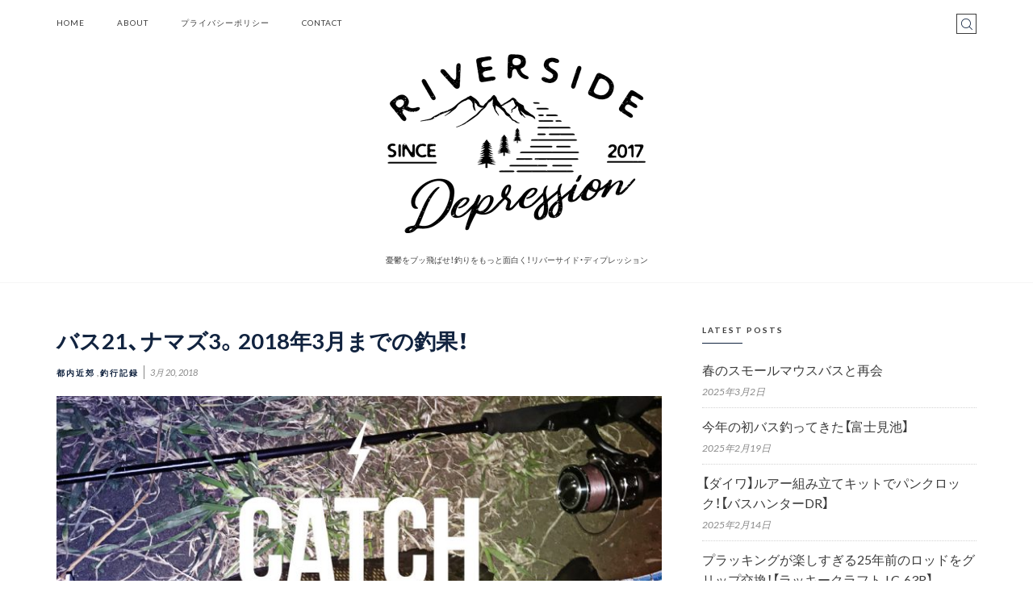

--- FILE ---
content_type: text/html; charset=UTF-8
request_url: https://riversidedepression.com/archives/1298
body_size: 269386
content:
<!doctype html>
<html lang="ja">
    <head>
    <meta charset="UTF-8" >

    <!--[if IE]><meta http-equiv="X-UA-Compatible" content="IE=edge"><![endif]-->
    <meta name="viewport" content="width=device-width, initial-scale=1.0, maximum-scale=1.0, user-scalable=0" />
    <meta http-equiv="Content-Type" content="text/html; charset=UTF-8" />
    <meta name="generator" content="WordPress 6.7.4" />
    <link rel="alternate" type="application/rss+xml" title="" href="https://riversidedepression.com/feed" />
    <link rel="pingback" href="https://riversidedepression.com/xmlrpc.php" />
    <title>バス21、ナマズ3。2018年3月までの釣果！ &#8211; Riverside Depression</title>
<meta name='robots' content='max-image-preview:large' />
	<style>img:is([sizes="auto" i], [sizes^="auto," i]) { contain-intrinsic-size: 3000px 1500px }</style>
	<link rel='dns-prefetch' href='//stats.wp.com' />
<link rel='dns-prefetch' href='//fonts.googleapis.com' />
<link rel='dns-prefetch' href='//maxcdn.bootstrapcdn.com' />
<link rel='dns-prefetch' href='//v0.wordpress.com' />
<link rel="alternate" type="application/rss+xml" title="Riverside Depression &raquo; フィード" href="https://riversidedepression.com/feed" />
<link rel="alternate" type="application/rss+xml" title="Riverside Depression &raquo; コメントフィード" href="https://riversidedepression.com/comments/feed" />
<script type="text/javascript">
/* <![CDATA[ */
window._wpemojiSettings = {"baseUrl":"https:\/\/s.w.org\/images\/core\/emoji\/15.0.3\/72x72\/","ext":".png","svgUrl":"https:\/\/s.w.org\/images\/core\/emoji\/15.0.3\/svg\/","svgExt":".svg","source":{"concatemoji":"https:\/\/riversidedepression.com\/wp-includes\/js\/wp-emoji-release.min.js?ver=b4a1e22654cef463f0aa833a8670fba7"}};
/*! This file is auto-generated */
!function(i,n){var o,s,e;function c(e){try{var t={supportTests:e,timestamp:(new Date).valueOf()};sessionStorage.setItem(o,JSON.stringify(t))}catch(e){}}function p(e,t,n){e.clearRect(0,0,e.canvas.width,e.canvas.height),e.fillText(t,0,0);var t=new Uint32Array(e.getImageData(0,0,e.canvas.width,e.canvas.height).data),r=(e.clearRect(0,0,e.canvas.width,e.canvas.height),e.fillText(n,0,0),new Uint32Array(e.getImageData(0,0,e.canvas.width,e.canvas.height).data));return t.every(function(e,t){return e===r[t]})}function u(e,t,n){switch(t){case"flag":return n(e,"\ud83c\udff3\ufe0f\u200d\u26a7\ufe0f","\ud83c\udff3\ufe0f\u200b\u26a7\ufe0f")?!1:!n(e,"\ud83c\uddfa\ud83c\uddf3","\ud83c\uddfa\u200b\ud83c\uddf3")&&!n(e,"\ud83c\udff4\udb40\udc67\udb40\udc62\udb40\udc65\udb40\udc6e\udb40\udc67\udb40\udc7f","\ud83c\udff4\u200b\udb40\udc67\u200b\udb40\udc62\u200b\udb40\udc65\u200b\udb40\udc6e\u200b\udb40\udc67\u200b\udb40\udc7f");case"emoji":return!n(e,"\ud83d\udc26\u200d\u2b1b","\ud83d\udc26\u200b\u2b1b")}return!1}function f(e,t,n){var r="undefined"!=typeof WorkerGlobalScope&&self instanceof WorkerGlobalScope?new OffscreenCanvas(300,150):i.createElement("canvas"),a=r.getContext("2d",{willReadFrequently:!0}),o=(a.textBaseline="top",a.font="600 32px Arial",{});return e.forEach(function(e){o[e]=t(a,e,n)}),o}function t(e){var t=i.createElement("script");t.src=e,t.defer=!0,i.head.appendChild(t)}"undefined"!=typeof Promise&&(o="wpEmojiSettingsSupports",s=["flag","emoji"],n.supports={everything:!0,everythingExceptFlag:!0},e=new Promise(function(e){i.addEventListener("DOMContentLoaded",e,{once:!0})}),new Promise(function(t){var n=function(){try{var e=JSON.parse(sessionStorage.getItem(o));if("object"==typeof e&&"number"==typeof e.timestamp&&(new Date).valueOf()<e.timestamp+604800&&"object"==typeof e.supportTests)return e.supportTests}catch(e){}return null}();if(!n){if("undefined"!=typeof Worker&&"undefined"!=typeof OffscreenCanvas&&"undefined"!=typeof URL&&URL.createObjectURL&&"undefined"!=typeof Blob)try{var e="postMessage("+f.toString()+"("+[JSON.stringify(s),u.toString(),p.toString()].join(",")+"));",r=new Blob([e],{type:"text/javascript"}),a=new Worker(URL.createObjectURL(r),{name:"wpTestEmojiSupports"});return void(a.onmessage=function(e){c(n=e.data),a.terminate(),t(n)})}catch(e){}c(n=f(s,u,p))}t(n)}).then(function(e){for(var t in e)n.supports[t]=e[t],n.supports.everything=n.supports.everything&&n.supports[t],"flag"!==t&&(n.supports.everythingExceptFlag=n.supports.everythingExceptFlag&&n.supports[t]);n.supports.everythingExceptFlag=n.supports.everythingExceptFlag&&!n.supports.flag,n.DOMReady=!1,n.readyCallback=function(){n.DOMReady=!0}}).then(function(){return e}).then(function(){var e;n.supports.everything||(n.readyCallback(),(e=n.source||{}).concatemoji?t(e.concatemoji):e.wpemoji&&e.twemoji&&(t(e.twemoji),t(e.wpemoji)))}))}((window,document),window._wpemojiSettings);
/* ]]> */
</script>
<link rel='stylesheet' id='jetpack_related-posts-css' href='https://riversidedepression.com/wp-content/plugins/jetpack/modules/related-posts/related-posts.css?ver=20240116' type='text/css' media='all' />
<link rel='stylesheet' id='sbi_styles-css' href='https://riversidedepression.com/wp-content/plugins/instagram-feed/css/sbi-styles.min.css?ver=6.10.0' type='text/css' media='all' />
<style id='wp-emoji-styles-inline-css' type='text/css'>

	img.wp-smiley, img.emoji {
		display: inline !important;
		border: none !important;
		box-shadow: none !important;
		height: 1em !important;
		width: 1em !important;
		margin: 0 0.07em !important;
		vertical-align: -0.1em !important;
		background: none !important;
		padding: 0 !important;
	}
</style>
<link rel='stylesheet' id='wp-block-library-css' href='https://riversidedepression.com/wp-includes/css/dist/block-library/style.min.css?ver=b4a1e22654cef463f0aa833a8670fba7' type='text/css' media='all' />
<style id='rinkerg-gutenberg-rinker-style-inline-css' type='text/css'>
.wp-block-create-block-block{background-color:#21759b;color:#fff;padding:2px}

</style>
<link rel='stylesheet' id='mediaelement-css' href='https://riversidedepression.com/wp-includes/js/mediaelement/mediaelementplayer-legacy.min.css?ver=4.2.17' type='text/css' media='all' />
<link rel='stylesheet' id='wp-mediaelement-css' href='https://riversidedepression.com/wp-includes/js/mediaelement/wp-mediaelement.min.css?ver=b4a1e22654cef463f0aa833a8670fba7' type='text/css' media='all' />
<style id='jetpack-sharing-buttons-style-inline-css' type='text/css'>
.jetpack-sharing-buttons__services-list{display:flex;flex-direction:row;flex-wrap:wrap;gap:0;list-style-type:none;margin:5px;padding:0}.jetpack-sharing-buttons__services-list.has-small-icon-size{font-size:12px}.jetpack-sharing-buttons__services-list.has-normal-icon-size{font-size:16px}.jetpack-sharing-buttons__services-list.has-large-icon-size{font-size:24px}.jetpack-sharing-buttons__services-list.has-huge-icon-size{font-size:36px}@media print{.jetpack-sharing-buttons__services-list{display:none!important}}.editor-styles-wrapper .wp-block-jetpack-sharing-buttons{gap:0;padding-inline-start:0}ul.jetpack-sharing-buttons__services-list.has-background{padding:1.25em 2.375em}
</style>
<style id='classic-theme-styles-inline-css' type='text/css'>
/*! This file is auto-generated */
.wp-block-button__link{color:#fff;background-color:#32373c;border-radius:9999px;box-shadow:none;text-decoration:none;padding:calc(.667em + 2px) calc(1.333em + 2px);font-size:1.125em}.wp-block-file__button{background:#32373c;color:#fff;text-decoration:none}
</style>
<style id='global-styles-inline-css' type='text/css'>
:root{--wp--preset--aspect-ratio--square: 1;--wp--preset--aspect-ratio--4-3: 4/3;--wp--preset--aspect-ratio--3-4: 3/4;--wp--preset--aspect-ratio--3-2: 3/2;--wp--preset--aspect-ratio--2-3: 2/3;--wp--preset--aspect-ratio--16-9: 16/9;--wp--preset--aspect-ratio--9-16: 9/16;--wp--preset--color--black: #000000;--wp--preset--color--cyan-bluish-gray: #abb8c3;--wp--preset--color--white: #ffffff;--wp--preset--color--pale-pink: #f78da7;--wp--preset--color--vivid-red: #cf2e2e;--wp--preset--color--luminous-vivid-orange: #ff6900;--wp--preset--color--luminous-vivid-amber: #fcb900;--wp--preset--color--light-green-cyan: #7bdcb5;--wp--preset--color--vivid-green-cyan: #00d084;--wp--preset--color--pale-cyan-blue: #8ed1fc;--wp--preset--color--vivid-cyan-blue: #0693e3;--wp--preset--color--vivid-purple: #9b51e0;--wp--preset--gradient--vivid-cyan-blue-to-vivid-purple: linear-gradient(135deg,rgba(6,147,227,1) 0%,rgb(155,81,224) 100%);--wp--preset--gradient--light-green-cyan-to-vivid-green-cyan: linear-gradient(135deg,rgb(122,220,180) 0%,rgb(0,208,130) 100%);--wp--preset--gradient--luminous-vivid-amber-to-luminous-vivid-orange: linear-gradient(135deg,rgba(252,185,0,1) 0%,rgba(255,105,0,1) 100%);--wp--preset--gradient--luminous-vivid-orange-to-vivid-red: linear-gradient(135deg,rgba(255,105,0,1) 0%,rgb(207,46,46) 100%);--wp--preset--gradient--very-light-gray-to-cyan-bluish-gray: linear-gradient(135deg,rgb(238,238,238) 0%,rgb(169,184,195) 100%);--wp--preset--gradient--cool-to-warm-spectrum: linear-gradient(135deg,rgb(74,234,220) 0%,rgb(151,120,209) 20%,rgb(207,42,186) 40%,rgb(238,44,130) 60%,rgb(251,105,98) 80%,rgb(254,248,76) 100%);--wp--preset--gradient--blush-light-purple: linear-gradient(135deg,rgb(255,206,236) 0%,rgb(152,150,240) 100%);--wp--preset--gradient--blush-bordeaux: linear-gradient(135deg,rgb(254,205,165) 0%,rgb(254,45,45) 50%,rgb(107,0,62) 100%);--wp--preset--gradient--luminous-dusk: linear-gradient(135deg,rgb(255,203,112) 0%,rgb(199,81,192) 50%,rgb(65,88,208) 100%);--wp--preset--gradient--pale-ocean: linear-gradient(135deg,rgb(255,245,203) 0%,rgb(182,227,212) 50%,rgb(51,167,181) 100%);--wp--preset--gradient--electric-grass: linear-gradient(135deg,rgb(202,248,128) 0%,rgb(113,206,126) 100%);--wp--preset--gradient--midnight: linear-gradient(135deg,rgb(2,3,129) 0%,rgb(40,116,252) 100%);--wp--preset--font-size--small: 13px;--wp--preset--font-size--medium: 20px;--wp--preset--font-size--large: 36px;--wp--preset--font-size--x-large: 42px;--wp--preset--spacing--20: 0.44rem;--wp--preset--spacing--30: 0.67rem;--wp--preset--spacing--40: 1rem;--wp--preset--spacing--50: 1.5rem;--wp--preset--spacing--60: 2.25rem;--wp--preset--spacing--70: 3.38rem;--wp--preset--spacing--80: 5.06rem;--wp--preset--shadow--natural: 6px 6px 9px rgba(0, 0, 0, 0.2);--wp--preset--shadow--deep: 12px 12px 50px rgba(0, 0, 0, 0.4);--wp--preset--shadow--sharp: 6px 6px 0px rgba(0, 0, 0, 0.2);--wp--preset--shadow--outlined: 6px 6px 0px -3px rgba(255, 255, 255, 1), 6px 6px rgba(0, 0, 0, 1);--wp--preset--shadow--crisp: 6px 6px 0px rgba(0, 0, 0, 1);}:where(.is-layout-flex){gap: 0.5em;}:where(.is-layout-grid){gap: 0.5em;}body .is-layout-flex{display: flex;}.is-layout-flex{flex-wrap: wrap;align-items: center;}.is-layout-flex > :is(*, div){margin: 0;}body .is-layout-grid{display: grid;}.is-layout-grid > :is(*, div){margin: 0;}:where(.wp-block-columns.is-layout-flex){gap: 2em;}:where(.wp-block-columns.is-layout-grid){gap: 2em;}:where(.wp-block-post-template.is-layout-flex){gap: 1.25em;}:where(.wp-block-post-template.is-layout-grid){gap: 1.25em;}.has-black-color{color: var(--wp--preset--color--black) !important;}.has-cyan-bluish-gray-color{color: var(--wp--preset--color--cyan-bluish-gray) !important;}.has-white-color{color: var(--wp--preset--color--white) !important;}.has-pale-pink-color{color: var(--wp--preset--color--pale-pink) !important;}.has-vivid-red-color{color: var(--wp--preset--color--vivid-red) !important;}.has-luminous-vivid-orange-color{color: var(--wp--preset--color--luminous-vivid-orange) !important;}.has-luminous-vivid-amber-color{color: var(--wp--preset--color--luminous-vivid-amber) !important;}.has-light-green-cyan-color{color: var(--wp--preset--color--light-green-cyan) !important;}.has-vivid-green-cyan-color{color: var(--wp--preset--color--vivid-green-cyan) !important;}.has-pale-cyan-blue-color{color: var(--wp--preset--color--pale-cyan-blue) !important;}.has-vivid-cyan-blue-color{color: var(--wp--preset--color--vivid-cyan-blue) !important;}.has-vivid-purple-color{color: var(--wp--preset--color--vivid-purple) !important;}.has-black-background-color{background-color: var(--wp--preset--color--black) !important;}.has-cyan-bluish-gray-background-color{background-color: var(--wp--preset--color--cyan-bluish-gray) !important;}.has-white-background-color{background-color: var(--wp--preset--color--white) !important;}.has-pale-pink-background-color{background-color: var(--wp--preset--color--pale-pink) !important;}.has-vivid-red-background-color{background-color: var(--wp--preset--color--vivid-red) !important;}.has-luminous-vivid-orange-background-color{background-color: var(--wp--preset--color--luminous-vivid-orange) !important;}.has-luminous-vivid-amber-background-color{background-color: var(--wp--preset--color--luminous-vivid-amber) !important;}.has-light-green-cyan-background-color{background-color: var(--wp--preset--color--light-green-cyan) !important;}.has-vivid-green-cyan-background-color{background-color: var(--wp--preset--color--vivid-green-cyan) !important;}.has-pale-cyan-blue-background-color{background-color: var(--wp--preset--color--pale-cyan-blue) !important;}.has-vivid-cyan-blue-background-color{background-color: var(--wp--preset--color--vivid-cyan-blue) !important;}.has-vivid-purple-background-color{background-color: var(--wp--preset--color--vivid-purple) !important;}.has-black-border-color{border-color: var(--wp--preset--color--black) !important;}.has-cyan-bluish-gray-border-color{border-color: var(--wp--preset--color--cyan-bluish-gray) !important;}.has-white-border-color{border-color: var(--wp--preset--color--white) !important;}.has-pale-pink-border-color{border-color: var(--wp--preset--color--pale-pink) !important;}.has-vivid-red-border-color{border-color: var(--wp--preset--color--vivid-red) !important;}.has-luminous-vivid-orange-border-color{border-color: var(--wp--preset--color--luminous-vivid-orange) !important;}.has-luminous-vivid-amber-border-color{border-color: var(--wp--preset--color--luminous-vivid-amber) !important;}.has-light-green-cyan-border-color{border-color: var(--wp--preset--color--light-green-cyan) !important;}.has-vivid-green-cyan-border-color{border-color: var(--wp--preset--color--vivid-green-cyan) !important;}.has-pale-cyan-blue-border-color{border-color: var(--wp--preset--color--pale-cyan-blue) !important;}.has-vivid-cyan-blue-border-color{border-color: var(--wp--preset--color--vivid-cyan-blue) !important;}.has-vivid-purple-border-color{border-color: var(--wp--preset--color--vivid-purple) !important;}.has-vivid-cyan-blue-to-vivid-purple-gradient-background{background: var(--wp--preset--gradient--vivid-cyan-blue-to-vivid-purple) !important;}.has-light-green-cyan-to-vivid-green-cyan-gradient-background{background: var(--wp--preset--gradient--light-green-cyan-to-vivid-green-cyan) !important;}.has-luminous-vivid-amber-to-luminous-vivid-orange-gradient-background{background: var(--wp--preset--gradient--luminous-vivid-amber-to-luminous-vivid-orange) !important;}.has-luminous-vivid-orange-to-vivid-red-gradient-background{background: var(--wp--preset--gradient--luminous-vivid-orange-to-vivid-red) !important;}.has-very-light-gray-to-cyan-bluish-gray-gradient-background{background: var(--wp--preset--gradient--very-light-gray-to-cyan-bluish-gray) !important;}.has-cool-to-warm-spectrum-gradient-background{background: var(--wp--preset--gradient--cool-to-warm-spectrum) !important;}.has-blush-light-purple-gradient-background{background: var(--wp--preset--gradient--blush-light-purple) !important;}.has-blush-bordeaux-gradient-background{background: var(--wp--preset--gradient--blush-bordeaux) !important;}.has-luminous-dusk-gradient-background{background: var(--wp--preset--gradient--luminous-dusk) !important;}.has-pale-ocean-gradient-background{background: var(--wp--preset--gradient--pale-ocean) !important;}.has-electric-grass-gradient-background{background: var(--wp--preset--gradient--electric-grass) !important;}.has-midnight-gradient-background{background: var(--wp--preset--gradient--midnight) !important;}.has-small-font-size{font-size: var(--wp--preset--font-size--small) !important;}.has-medium-font-size{font-size: var(--wp--preset--font-size--medium) !important;}.has-large-font-size{font-size: var(--wp--preset--font-size--large) !important;}.has-x-large-font-size{font-size: var(--wp--preset--font-size--x-large) !important;}
:where(.wp-block-post-template.is-layout-flex){gap: 1.25em;}:where(.wp-block-post-template.is-layout-grid){gap: 1.25em;}
:where(.wp-block-columns.is-layout-flex){gap: 2em;}:where(.wp-block-columns.is-layout-grid){gap: 2em;}
:root :where(.wp-block-pullquote){font-size: 1.5em;line-height: 1.6;}
</style>
<link rel='stylesheet' id='contact-form-7-css' href='https://riversidedepression.com/wp-content/plugins/contact-form-7/includes/css/styles.css?ver=6.1.4' type='text/css' media='all' />
<link rel='stylesheet' id='pz-linkcard-css' href='//riversidedepression.com/wp-content/uploads/pz-linkcard/style.css?ver=2.5.5.1' type='text/css' media='all' />
<link rel='stylesheet' id='responsive-lightbox-nivo-css' href='https://riversidedepression.com/wp-content/plugins/responsive-lightbox/assets/nivo/nivo-lightbox.min.css?ver=1.3.1' type='text/css' media='all' />
<link rel='stylesheet' id='responsive-lightbox-nivo-default-css' href='https://riversidedepression.com/wp-content/plugins/responsive-lightbox/assets/nivo/themes/default/default.css?ver=1.3.1' type='text/css' media='all' />
<link rel='stylesheet' id='yyi_rinker_stylesheet-css' href='https://riversidedepression.com/wp-content/plugins/yyi-rinker/css/style.css?v=1.11.1&#038;ver=6.7.4' type='text/css' media='all' />
<link rel='stylesheet' id='blogim-fonts-css' href='https://fonts.googleapis.com/css?family=Lato%3A400%2C700%2C400italic%7CPlayfair+Display%3A400%27+rel%3D%27stylesheet%27+type%3D%27text%2Fcss&#038;ver=6.7.4' type='text/css' media='all' />
<link rel='stylesheet' id='blogim_bootstrap-css' href='https://riversidedepression.com/wp-content/themes/blogim/assets/css/bootstrap.min.css?ver=b4a1e22654cef463f0aa833a8670fba7' type='text/css' media='all' />
<link rel='stylesheet' id='blogim_reset-css' href='https://riversidedepression.com/wp-content/themes/blogim/assets/css/reset.css?ver=b4a1e22654cef463f0aa833a8670fba7' type='text/css' media='all' />
<link rel='stylesheet' id='blogim_superfish-css' href='https://riversidedepression.com/wp-content/themes/blogim/assets/css/jquery.superfish.css?ver=b4a1e22654cef463f0aa833a8670fba7' type='text/css' media='all' />
<link rel='stylesheet' id='blogim_font-awesome-css' href='https://maxcdn.bootstrapcdn.com/font-awesome/4.5.0/css/font-awesome.min.css?ver=b4a1e22654cef463f0aa833a8670fba7' type='text/css' media='all' />
<link rel='stylesheet' id='blogim_slicknav-css' href='https://riversidedepression.com/wp-content/themes/blogim/assets/css/slicknav.css?ver=b4a1e22654cef463f0aa833a8670fba7' type='text/css' media='all' />
<link rel='stylesheet' id='blogim_slick-css' href='https://riversidedepression.com/wp-content/themes/blogim/assets/css/slick.css?ver=b4a1e22654cef463f0aa833a8670fba7' type='text/css' media='all' />
<link rel='stylesheet' id='blogim_post-comment-css' href='https://riversidedepression.com/wp-content/themes/blogim/assets/css/post-comment.css?ver=b4a1e22654cef463f0aa833a8670fba7' type='text/css' media='all' />
<link rel='stylesheet' id='blogim_style-css' href='https://riversidedepression.com/wp-content/themes/blogim/assets/css/style.css?ver=b4a1e22654cef463f0aa833a8670fba7' type='text/css' media='all' />
<script type="text/javascript" id="jetpack_related-posts-js-extra">
/* <![CDATA[ */
var related_posts_js_options = {"post_heading":"h4"};
/* ]]> */
</script>
<script type="text/javascript" src="https://riversidedepression.com/wp-content/plugins/jetpack/_inc/build/related-posts/related-posts.min.js?ver=20240116" id="jetpack_related-posts-js"></script>
<script type="text/javascript" src="https://riversidedepression.com/wp-includes/js/jquery/jquery.min.js?ver=3.7.1" id="jquery-core-js"></script>
<script type="text/javascript" src="https://riversidedepression.com/wp-includes/js/jquery/jquery-migrate.min.js?ver=3.4.1" id="jquery-migrate-js"></script>
<script type="text/javascript" src="https://riversidedepression.com/wp-content/plugins/responsive-lightbox/assets/infinitescroll/infinite-scroll.pkgd.min.js?ver=4.0.1" id="responsive-lightbox-infinite-scroll-js"></script>
<script type="text/javascript" src="https://riversidedepression.com/wp-content/plugins/yyi-rinker/js/event-tracking.js?v=1.11.1" id="yyi_rinker_event_tracking_script-js"></script>
<!--[if lt IE 9]>
<script type="text/javascript" src="https://riversidedepression.com/wp-content/themes/blogim/assets/js/html5.js?ver=b4a1e22654cef463f0aa833a8670fba7" id="blogim_html5shiv-js"></script>
<![endif]-->
<!--[if lt IE 9]>
<script type="text/javascript" src="https://riversidedepression.com/wp-content/themes/blogim/assets/js/respond.min.js?ver=b4a1e22654cef463f0aa833a8670fba7" id="blogim_respond-js"></script>
<![endif]-->
<link rel="https://api.w.org/" href="https://riversidedepression.com/wp-json/" /><link rel="alternate" title="JSON" type="application/json" href="https://riversidedepression.com/wp-json/wp/v2/posts/1298" /><link rel="EditURI" type="application/rsd+xml" title="RSD" href="https://riversidedepression.com/xmlrpc.php?rsd" />
<link rel="canonical" href="https://riversidedepression.com/archives/1298" />
<link rel="alternate" title="oEmbed (JSON)" type="application/json+oembed" href="https://riversidedepression.com/wp-json/oembed/1.0/embed?url=https%3A%2F%2Friversidedepression.com%2Farchives%2F1298" />
<link rel="alternate" title="oEmbed (XML)" type="text/xml+oembed" href="https://riversidedepression.com/wp-json/oembed/1.0/embed?url=https%3A%2F%2Friversidedepression.com%2Farchives%2F1298&#038;format=xml" />
	<style>img#wpstats{display:none}</style>
		<style>
.yyi-rinker-images {
    display: flex;
    justify-content: center;
    align-items: center;
    position: relative;

}
div.yyi-rinker-image img.yyi-rinker-main-img.hidden {
    display: none;
}

.yyi-rinker-images-arrow {
    cursor: pointer;
    position: absolute;
    top: 50%;
    display: block;
    margin-top: -11px;
    opacity: 0.6;
    width: 22px;
}

.yyi-rinker-images-arrow-left{
    left: -10px;
}
.yyi-rinker-images-arrow-right{
    right: -10px;
}

.yyi-rinker-images-arrow-left.hidden {
    display: none;
}

.yyi-rinker-images-arrow-right.hidden {
    display: none;
}
div.yyi-rinker-contents.yyi-rinker-design-tate  div.yyi-rinker-box{
    flex-direction: column;
}

div.yyi-rinker-contents.yyi-rinker-design-slim div.yyi-rinker-box .yyi-rinker-links {
    flex-direction: column;
}

div.yyi-rinker-contents.yyi-rinker-design-slim div.yyi-rinker-info {
    width: 100%;
}

div.yyi-rinker-contents.yyi-rinker-design-slim .yyi-rinker-title {
    text-align: center;
}

div.yyi-rinker-contents.yyi-rinker-design-slim .yyi-rinker-links {
    text-align: center;
}
div.yyi-rinker-contents.yyi-rinker-design-slim .yyi-rinker-image {
    margin: auto;
}

div.yyi-rinker-contents.yyi-rinker-design-slim div.yyi-rinker-info ul.yyi-rinker-links li {
	align-self: stretch;
}
div.yyi-rinker-contents.yyi-rinker-design-slim div.yyi-rinker-box div.yyi-rinker-info {
	padding: 0;
}
div.yyi-rinker-contents.yyi-rinker-design-slim div.yyi-rinker-box {
	flex-direction: column;
	padding: 14px 5px 0;
}

.yyi-rinker-design-slim div.yyi-rinker-box div.yyi-rinker-info {
	text-align: center;
}

.yyi-rinker-design-slim div.price-box span.price {
	display: block;
}

div.yyi-rinker-contents.yyi-rinker-design-slim div.yyi-rinker-info div.yyi-rinker-title a{
	font-size:16px;
}

div.yyi-rinker-contents.yyi-rinker-design-slim ul.yyi-rinker-links li.amazonkindlelink:before,  div.yyi-rinker-contents.yyi-rinker-design-slim ul.yyi-rinker-links li.amazonlink:before,  div.yyi-rinker-contents.yyi-rinker-design-slim ul.yyi-rinker-links li.rakutenlink:before, div.yyi-rinker-contents.yyi-rinker-design-slim ul.yyi-rinker-links li.yahoolink:before, div.yyi-rinker-contents.yyi-rinker-design-slim ul.yyi-rinker-links li.mercarilink:before {
	font-size:12px;
}

div.yyi-rinker-contents.yyi-rinker-design-slim ul.yyi-rinker-links li a {
	font-size: 13px;
}
.entry-content ul.yyi-rinker-links li {
	padding: 0;
}

div.yyi-rinker-contents .yyi-rinker-attention.attention_desing_right_ribbon {
    width: 89px;
    height: 91px;
    position: absolute;
    top: -1px;
    right: -1px;
    left: auto;
    overflow: hidden;
}

div.yyi-rinker-contents .yyi-rinker-attention.attention_desing_right_ribbon span {
    display: inline-block;
    width: 146px;
    position: absolute;
    padding: 4px 0;
    left: -13px;
    top: 12px;
    text-align: center;
    font-size: 12px;
    line-height: 24px;
    -webkit-transform: rotate(45deg);
    transform: rotate(45deg);
    box-shadow: 0 1px 3px rgba(0, 0, 0, 0.2);
}

div.yyi-rinker-contents .yyi-rinker-attention.attention_desing_right_ribbon {
    background: none;
}
.yyi-rinker-attention.attention_desing_right_ribbon .yyi-rinker-attention-after,
.yyi-rinker-attention.attention_desing_right_ribbon .yyi-rinker-attention-before{
display:none;
}
div.yyi-rinker-use-right_ribbon div.yyi-rinker-title {
    margin-right: 2rem;
}

				</style>
<meta property="og:title" content="バス21、ナマズ3。2018年3月までの釣果！">
<meta property="og:description" content="ご無沙汰してます。ちょくちょく釣りには行っていて、ちょくちょく釣れてはいました。 スポンサ...">
<meta property="og:type" content="article">
<meta property="og:url" content="https://riversidedepression.com/archives/1298">
<meta property="og:image" content="https://riversidedepression.com/wp-content/uploads/2018/03/20180320.jpg">
<meta property="og:site_name" content="Riverside Depression">
<meta name="twitter:card" content="summary_large_image">
<meta name="twitter:site" content="">
<meta name="twitter:image" content="https://riversidedepression.com/wp-content/uploads/2018/03/20180320.jpg">
<meta property="og:locale" content="ja_JP">
<noscript><style>.lazyload[data-src]{display:none !important;}</style></noscript><style>.lazyload{background-image:none !important;}.lazyload:before{background-image:none !important;}</style><style>.wp-block-gallery.is-cropped .blocks-gallery-item picture{height:100%;width:100%;}</style><style type="text/css" id="custom-background-css">
body.custom-background { background-color: #ffffff; }
</style>
	<link rel="icon" href="https://riversidedepression.com/wp-content/uploads/2018/08/cropped-icon03-32x32.png" sizes="32x32" />
<link rel="icon" href="https://riversidedepression.com/wp-content/uploads/2018/08/cropped-icon03-192x192.png" sizes="192x192" />
<link rel="apple-touch-icon" href="https://riversidedepression.com/wp-content/uploads/2018/08/cropped-icon03-180x180.png" />
<meta name="msapplication-TileImage" content="https://riversidedepression.com/wp-content/uploads/2018/08/cropped-icon03-270x270.png" />
                
  <style type="text/css">


  body, #menubar,#footer-widget, .panel , .entry-content, .wc-tab, .woocommerce div.product .woocommerce-tabs ul.tabs li.active, 
  .woocommerce-checkout #payment div.payment_box, #page-title,
  .comment-area.form-basic input[type='text'], .comment-area.form-basic input[type='email'], .comment-area.form-basic textarea,
  .form-basic textarea, #menubar.stuck, .slicknav_nav a, .slicknav_nav a:hover > a, .slicknav_nav a:hover, .sf-menu > li ul a
  {
    background-color: ffffff !important ;
  }

  
    a, #comment-nav-below .nav-next a:hover,
    #comment-nav-below .nav-previous a:hover,
    #comment-nav-above .nav-next a:hover,
    #comment-nav-above .nav-previous a:hover,
   .comment-reply-link:hover,
    #respond #cancel-comment-reply-link,
    .comment-reply-link,
    .single-content .page-links a:hover span,
    .single-content .page-links span, .single-content .page-links a:hover,
    .widget_rss cite,
    .author-content .author-social a:hover,
    .format-text a,
    .format-text a:hover,
    .bread span,
    .bread a:hover,
    .slicknav_nav a:hover,
    #tribute ul a:hover,
    #tribute p a,
    .widget_tag_cloud a:hover,
    .widget_social a:hover,
    .widget_profile .profile-info strong,
    .page-pagination a:hover,
    .content .format-text .more-post,
    .more-post,
    #posts-wrap .meta .share i:hover,
    #posts-wrap .meta .share.active i,
    #posts-wrap .meta .share ul a:hover,
    .cat a:visited, .cat a:link, .cat span,
    .cat a,.cat a:hover,
    #top .social .search-trigger.active,
    #top .social a:hover,
    .sf-menu > li ul a:hover,
    .sf-menu > li.current-menu-item > a,
    .sf-menu > li > a:hover,.sf-menu > li:hover > a,.sf-menu > li.active > a, #top #logo span, .title a{
            color: #11233f;
    }
    
    #reply-title:after,
    .slicknav_open .slicknav_icon .slicknav_icon-bar,
    .slicknav_icon:hover .slicknav_icon-bar,
    .widget-title:after,
    .page-pagination a:before,
    .wpcf7 input[type='submit']:hover,
    .form-basic input[type='submit']:hover,
    .button:hover{
            background: #11233f;      
    }
    .wpcf7 input[type='submit'],
    .form-basic input[type='submit'],
    .button,.button:visited,.button:link,
    #top .social .search-trigger.active,
    #top .social .search-trigger:hover,
    .widget_tag_cloud a{
            border: 1px solid  #11233f;
    }                 
  </style>
<style id="kirki-inline-styles"></style><link rel="stylesheet" href="https://cdn.jsdelivr.net/npm/yakuhanjp@3.2.0/dist/css/yakuhanjp.min.css">
<script src="https://maps.googleapis.com/maps/api/js?key=AIzaSyCqM5Ehy2GaWvma-DB4x1d1HushVe6KesE"></script>
</head>
<body data-rsssl=1 class="post-template-default single single-post postid-1298 single-format-standard custom-background wp-custom-logo">
     <div id="shell">
        <header id="top" class="h-1">
            <div id="menubar">
                <div class="container">
                    <div class="row">
                        <nav id="mainmenu" class="col-md-8 col-sm-2 col-xs-3">
                            <div id="mobilemenu"></div>
                            <ul id="menu-home" class="sf-menu"><li id="menu-item-653" class="menu-item menu-item-type-custom menu-item-object-custom menu-item-home menu-item-653"><a href="https://riversidedepression.com/">HOME</a></li>
<li id="menu-item-654" class="menu-item menu-item-type-post_type menu-item-object-page menu-item-654"><a href="https://riversidedepression.com/about">ABOUT</a></li>
<li id="menu-item-2161" class="menu-item menu-item-type-post_type menu-item-object-page menu-item-privacy-policy menu-item-2161"><a rel="privacy-policy" href="https://riversidedepression.com/pp">プライバシーポリシー</a></li>
<li id="menu-item-655" class="menu-item menu-item-type-post_type menu-item-object-page menu-item-655"><a href="https://riversidedepression.com/contact">CONTACT</a></li>
</ul>                            <div class="clear"></div><!--end of clear-->
                        </nav><!--end of mainmenu -->
                        <div class="social col-md-4 col-xs-9 col-sm-10">
                                                        <a href="#" title="Search" class="search-trigger"><img src="[data-uri]" data-src="https://riversidedepression.com/wp-content/themes/blogim/assets/img/icon_search.png" decoding="async" class="lazyload" data-eio-rwidth="28" data-eio-rheight="28"><noscript><img src="https://riversidedepression.com/wp-content/themes/blogim/assets/img/icon_search.png" data-eio="l"></noscript></a>
<form id="adminbar-search" role="search" action="https://riversidedepression.com/" method="GET">
    <input type="text" placeholder="type & hit enter to search" value="" name="s">
</form>                        </div><!-- end of util -->
                    </div><!-- end of row -->
                </div><!-- end of container -->
            </div><!-- end of topbar -->
            <div id="logo">
        <div class="container">
        
                <h1>
                <a href="https://riversidedepression.com/">
                        <img src="[data-uri]" alt="Riverside Depression" data-src="https://riversidedepression.com/wp-content/themes/blogim/assets/img/logo.png" decoding="async" class="lazyload" data-eio-rwidth="640" data-eio-rheight="444"><noscript><img src="https://riversidedepression.com/wp-content/themes/blogim/assets/img/logo.png" alt="Riverside Depression" data-eio="l"></noscript>
                </a>
                </h1>
            <div class="description">憂鬱をブッ飛ばせ！釣りをもっと面白く！リバーサイド・ディプレッション</div>
        </div><!-- end of container -->
</div><!-- end of logo -->        </header><!-- end of top -->
        <div id="body"><div id="main" class="single-detail">
    <div class="container">
        <div class="row">
                        <article id="posts-wrap" class="col-md-8">
                <div itemscope itemtype="http://schema.org/BlogPosting" class="content single-content post-1298 post type-post status-publish format-standard has-post-thumbnail hentry category-tokyo category-workout tag-3 tag-43">
	 <div class="meta">
		<meta itemprop="datePublished" content="2018-03-20T13:14:06+09:00"/>
		<meta itemprop="image" content="https://riversidedepression.com/wp-content/uploads/2018/03/20180320.jpg"/>
		<meta itemprop="description" content="ご無沙汰してます。ちょくちょく釣りには行っていて、ちょくちょく釣れてはいました。 スポンサ..."/>
		<meta itemprop="url" content="https://riversidedepression.com/archives/1298">
		<h1 itemprop="name"  class="title">バス21、ナマズ3。2018年3月までの釣果！</h1>
		<strong  class="cat s-10"><a href="https://riversidedepression.com/archives/category/workout/tokyo" rel="category tag">都内近郊</a> , <a href="https://riversidedepression.com/archives/category/workout" rel="category tag">釣行記録</a></strong>
		<span class="date s-11">3月 20, 2018</span>
		<!-- <span class="date s-11"><a href="https://riversidedepression.com/archives/1298#comments">No Comments</a></span> -->
		<!-- <span class="date">By <a href="https://riversidedepression.com/archives/author/takahiroouchi" title="RSDP の投稿" rel="author">RSDP</a></span> -->
	</div><!-- end of meta -->

	<div itemprop="articleBody" class="format-text">
				<figure><a href="https://riversidedepression.com/wp-content/uploads/2018/03/20180320.jpg" data-rel="lightbox-image-0" data-rl_title="" data-rl_caption="" title=""><img fetchpriority="high" decoding="async" data-attachment-id="1330" data-permalink="https://riversidedepression.com/archives/1298/attachment/20180320" data-orig-file="https://riversidedepression.com/wp-content/uploads/2018/03/20180320.jpg" data-orig-size="1080,630" data-comments-opened="0" data-image-meta="{&quot;aperture&quot;:&quot;0&quot;,&quot;credit&quot;:&quot;&quot;,&quot;camera&quot;:&quot;&quot;,&quot;caption&quot;:&quot;&quot;,&quot;created_timestamp&quot;:&quot;0&quot;,&quot;copyright&quot;:&quot;&quot;,&quot;focal_length&quot;:&quot;0&quot;,&quot;iso&quot;:&quot;0&quot;,&quot;shutter_speed&quot;:&quot;0&quot;,&quot;title&quot;:&quot;&quot;,&quot;orientation&quot;:&quot;0&quot;}" data-image-title="20180320" data-image-description="" data-image-caption="" data-medium-file="https://riversidedepression.com/wp-content/uploads/2018/03/20180320-300x175.jpg" data-large-file="https://riversidedepression.com/wp-content/uploads/2018/03/20180320-1024x597.jpg" class="alignnone size-full wp-image-1330 lazyload" src="[data-uri]" alt="" width="1080" height="630"   data-src="https://riversidedepression.com/wp-content/uploads/2018/03/20180320.jpg" data-srcset="https://riversidedepression.com/wp-content/uploads/2018/03/20180320.jpg 1080w, https://riversidedepression.com/wp-content/uploads/2018/03/20180320-300x175.jpg 300w, https://riversidedepression.com/wp-content/uploads/2018/03/20180320-768x448.jpg 768w, https://riversidedepression.com/wp-content/uploads/2018/03/20180320-1024x597.jpg 1024w, https://riversidedepression.com/wp-content/uploads/2018/03/20180320-30x18.jpg 30w" data-sizes="auto" data-eio-rwidth="1080" data-eio-rheight="630" /><noscript><img fetchpriority="high" decoding="async" data-attachment-id="1330" data-permalink="https://riversidedepression.com/archives/1298/attachment/20180320" data-orig-file="https://riversidedepression.com/wp-content/uploads/2018/03/20180320.jpg" data-orig-size="1080,630" data-comments-opened="0" data-image-meta="{&quot;aperture&quot;:&quot;0&quot;,&quot;credit&quot;:&quot;&quot;,&quot;camera&quot;:&quot;&quot;,&quot;caption&quot;:&quot;&quot;,&quot;created_timestamp&quot;:&quot;0&quot;,&quot;copyright&quot;:&quot;&quot;,&quot;focal_length&quot;:&quot;0&quot;,&quot;iso&quot;:&quot;0&quot;,&quot;shutter_speed&quot;:&quot;0&quot;,&quot;title&quot;:&quot;&quot;,&quot;orientation&quot;:&quot;0&quot;}" data-image-title="20180320" data-image-description="" data-image-caption="" data-medium-file="https://riversidedepression.com/wp-content/uploads/2018/03/20180320-300x175.jpg" data-large-file="https://riversidedepression.com/wp-content/uploads/2018/03/20180320-1024x597.jpg" class="alignnone size-full wp-image-1330" src="https://riversidedepression.com/wp-content/uploads/2018/03/20180320.jpg" alt="" width="1080" height="630" srcset="https://riversidedepression.com/wp-content/uploads/2018/03/20180320.jpg 1080w, https://riversidedepression.com/wp-content/uploads/2018/03/20180320-300x175.jpg 300w, https://riversidedepression.com/wp-content/uploads/2018/03/20180320-768x448.jpg 768w, https://riversidedepression.com/wp-content/uploads/2018/03/20180320-1024x597.jpg 1024w, https://riversidedepression.com/wp-content/uploads/2018/03/20180320-30x18.jpg 30w" sizes="(max-width: 1080px) 100vw, 1080px" data-eio="l" /></noscript></a></figure>
<p>ご無沙汰してます。ちょくちょく釣りには行っていて、ちょくちょく釣れてはいました。</p>
<div id="text-2" class="widget-in-article widget_text"><div class="widget-in-article-title">スポンサーリンク</div>			<div class="textwidget"><script async src="//pagead2.googlesyndication.com/pagead/js/adsbygoogle.js"></script>
<ins class="adsbygoogle"
     style="display:block; text-align:center;"
     data-ad-format="fluid"
     data-ad-layout="in-article"
     data-ad-client="ca-pub-6220854421326592"
     data-ad-slot="4798964331"></ins>
<script>
     (adsbygoogle = window.adsbygoogle || []).push({});
</script></div>
		</div><h2>ライトリグやシャッドでポコポコと</h2>
<p>1月後半からは光量の少ないタイミングじゃないと食わせられないような、そんな印象でした。<br />
自分の技量の問題だとは思うんですが。<br />
ライトリグでも釣れましたが、魚がシャローに入ってきているらしいタイミングではシャッドを巻いて拾っていけました。<br />
そのタイミングってのがよくわかってないんですけどねw</p>
<h3>シャッドのクランキングが楽しい</h3>
<p>シャッドはフローティングタイプのものを。<br />
止めて食わすつもりはないので障害物回避能力を優先します。<br />
引っかかりそうと思ったら巻くのを止めれば浮いてかわせますからね。</p>
<p>シャッドのクランキング。<br />
楽しいメソッドです。</p>
<p>クランクベイトじゃダメなのかってハナシですが、よく行くところは流れがあるので引き抵抗がちょっとアレでアピール過多かな〜って感じでした。</p>
<div id="attachment_1325" style="width: 760px" class="wp-caption alignnone"><a href="https://riversidedepression.com/wp-content/uploads/2018/03/20180320_22.jpg" data-rel="lightbox-image-1" data-rl_title="" data-rl_caption="" title=""><img decoding="async" aria-describedby="caption-attachment-1325" data-attachment-id="1325" data-permalink="https://riversidedepression.com/archives/1298/20180320_22" data-orig-file="https://riversidedepression.com/wp-content/uploads/2018/03/20180320_22.jpg" data-orig-size="750,750" data-comments-opened="0" data-image-meta="{&quot;aperture&quot;:&quot;0&quot;,&quot;credit&quot;:&quot;&quot;,&quot;camera&quot;:&quot;&quot;,&quot;caption&quot;:&quot;&quot;,&quot;created_timestamp&quot;:&quot;0&quot;,&quot;copyright&quot;:&quot;&quot;,&quot;focal_length&quot;:&quot;0&quot;,&quot;iso&quot;:&quot;0&quot;,&quot;shutter_speed&quot;:&quot;0&quot;,&quot;title&quot;:&quot;&quot;,&quot;orientation&quot;:&quot;0&quot;}" data-image-title="20180320_22" data-image-description="" data-image-caption="" data-medium-file="https://riversidedepression.com/wp-content/uploads/2018/03/20180320_22-300x300.jpg" data-large-file="https://riversidedepression.com/wp-content/uploads/2018/03/20180320_22.jpg" class="wp-image-1325 size-full lazyload" src="[data-uri]" alt="" width="750" height="750"   data-src="https://riversidedepression.com/wp-content/uploads/2018/03/20180320_22.jpg" data-srcset="https://riversidedepression.com/wp-content/uploads/2018/03/20180320_22.jpg 750w, https://riversidedepression.com/wp-content/uploads/2018/03/20180320_22-150x150.jpg 150w, https://riversidedepression.com/wp-content/uploads/2018/03/20180320_22-300x300.jpg 300w, https://riversidedepression.com/wp-content/uploads/2018/03/20180320_22-30x30.jpg 30w" data-sizes="auto" data-eio-rwidth="750" data-eio-rheight="750" /><noscript><img decoding="async" aria-describedby="caption-attachment-1325" data-attachment-id="1325" data-permalink="https://riversidedepression.com/archives/1298/20180320_22" data-orig-file="https://riversidedepression.com/wp-content/uploads/2018/03/20180320_22.jpg" data-orig-size="750,750" data-comments-opened="0" data-image-meta="{&quot;aperture&quot;:&quot;0&quot;,&quot;credit&quot;:&quot;&quot;,&quot;camera&quot;:&quot;&quot;,&quot;caption&quot;:&quot;&quot;,&quot;created_timestamp&quot;:&quot;0&quot;,&quot;copyright&quot;:&quot;&quot;,&quot;focal_length&quot;:&quot;0&quot;,&quot;iso&quot;:&quot;0&quot;,&quot;shutter_speed&quot;:&quot;0&quot;,&quot;title&quot;:&quot;&quot;,&quot;orientation&quot;:&quot;0&quot;}" data-image-title="20180320_22" data-image-description="" data-image-caption="" data-medium-file="https://riversidedepression.com/wp-content/uploads/2018/03/20180320_22-300x300.jpg" data-large-file="https://riversidedepression.com/wp-content/uploads/2018/03/20180320_22.jpg" class="wp-image-1325 size-full" src="https://riversidedepression.com/wp-content/uploads/2018/03/20180320_22.jpg" alt="" width="750" height="750" srcset="https://riversidedepression.com/wp-content/uploads/2018/03/20180320_22.jpg 750w, https://riversidedepression.com/wp-content/uploads/2018/03/20180320_22-150x150.jpg 150w, https://riversidedepression.com/wp-content/uploads/2018/03/20180320_22-300x300.jpg 300w, https://riversidedepression.com/wp-content/uploads/2018/03/20180320_22-30x30.jpg 30w" sizes="(max-width: 750px) 100vw, 750px" data-eio="l" /></noscript></a><p id="caption-attachment-1325" class="wp-caption-text">レアリスシャッド62DRF / D-ビルシャッド55MR / バンクシャッドMID</p></div>
<p>フィッシュイーターの捕食対象と思しき小魚が引っ掛かったり。<br />
サイズ感タリピツ。<br />
ハヤ？でしょうか？</p>
<figure><a href="https://riversidedepression.com/wp-content/uploads/2018/03/20180320_13.jpg" data-rel="lightbox-image-2" data-rl_title="" data-rl_caption="" title=""><img decoding="async" data-attachment-id="1312" data-permalink="https://riversidedepression.com/archives/1298/20180320_13" data-orig-file="https://riversidedepression.com/wp-content/uploads/2018/03/20180320_13.jpg" data-orig-size="750,750" data-comments-opened="0" data-image-meta="{&quot;aperture&quot;:&quot;0&quot;,&quot;credit&quot;:&quot;&quot;,&quot;camera&quot;:&quot;&quot;,&quot;caption&quot;:&quot;&quot;,&quot;created_timestamp&quot;:&quot;0&quot;,&quot;copyright&quot;:&quot;&quot;,&quot;focal_length&quot;:&quot;0&quot;,&quot;iso&quot;:&quot;0&quot;,&quot;shutter_speed&quot;:&quot;0&quot;,&quot;title&quot;:&quot;&quot;,&quot;orientation&quot;:&quot;0&quot;}" data-image-title="20180320_13" data-image-description="" data-image-caption="" data-medium-file="https://riversidedepression.com/wp-content/uploads/2018/03/20180320_13-300x300.jpg" data-large-file="https://riversidedepression.com/wp-content/uploads/2018/03/20180320_13.jpg" class="alignnone size-full wp-image-1312 lazyload" src="[data-uri]" alt="" width="750" height="750"   data-src="https://riversidedepression.com/wp-content/uploads/2018/03/20180320_13.jpg" data-srcset="https://riversidedepression.com/wp-content/uploads/2018/03/20180320_13.jpg 750w, https://riversidedepression.com/wp-content/uploads/2018/03/20180320_13-150x150.jpg 150w, https://riversidedepression.com/wp-content/uploads/2018/03/20180320_13-300x300.jpg 300w, https://riversidedepression.com/wp-content/uploads/2018/03/20180320_13-30x30.jpg 30w" data-sizes="auto" data-eio-rwidth="750" data-eio-rheight="750" /><noscript><img decoding="async" data-attachment-id="1312" data-permalink="https://riversidedepression.com/archives/1298/20180320_13" data-orig-file="https://riversidedepression.com/wp-content/uploads/2018/03/20180320_13.jpg" data-orig-size="750,750" data-comments-opened="0" data-image-meta="{&quot;aperture&quot;:&quot;0&quot;,&quot;credit&quot;:&quot;&quot;,&quot;camera&quot;:&quot;&quot;,&quot;caption&quot;:&quot;&quot;,&quot;created_timestamp&quot;:&quot;0&quot;,&quot;copyright&quot;:&quot;&quot;,&quot;focal_length&quot;:&quot;0&quot;,&quot;iso&quot;:&quot;0&quot;,&quot;shutter_speed&quot;:&quot;0&quot;,&quot;title&quot;:&quot;&quot;,&quot;orientation&quot;:&quot;0&quot;}" data-image-title="20180320_13" data-image-description="" data-image-caption="" data-medium-file="https://riversidedepression.com/wp-content/uploads/2018/03/20180320_13-300x300.jpg" data-large-file="https://riversidedepression.com/wp-content/uploads/2018/03/20180320_13.jpg" class="alignnone size-full wp-image-1312" src="https://riversidedepression.com/wp-content/uploads/2018/03/20180320_13.jpg" alt="" width="750" height="750" srcset="https://riversidedepression.com/wp-content/uploads/2018/03/20180320_13.jpg 750w, https://riversidedepression.com/wp-content/uploads/2018/03/20180320_13-150x150.jpg 150w, https://riversidedepression.com/wp-content/uploads/2018/03/20180320_13-300x300.jpg 300w, https://riversidedepression.com/wp-content/uploads/2018/03/20180320_13-30x30.jpg 30w" sizes="(max-width: 750px) 100vw, 750px" data-eio="l" /></noscript></a></figure>
<p>&nbsp;</p>
<div class="kaerebalink-box" style="text-align: left; padding-bottom: 20px; font-size: small; /zoom: 1; overflow: hidden;">
<div class="kaerebalink-image" style="float: left; margin: 0 15px 10px 0;"><a href="https://hb.afl.rakuten.co.jp/hgc/g00pn5f5.ylc1h561.g00pn5f5.ylc1i609/kaereba_201803201316181318?pc=https%3A%2F%2Fitem.rakuten.co.jp%2Fnaturum%2F2884106%2F&amp;m=http%3A%2F%2Fm.rakuten.co.jp%2Fnaturum%2Fi%2F16893790%2F" target="_blank" rel="noopener"><img decoding="async" style="border: none;" src="[data-uri]" data-src="https://thumbnail.image.rakuten.co.jp/@0_mall/naturum/cabinet/1310/02884106_1.jpg?_ex=128x128" class="lazyload" /><noscript><img decoding="async" style="border: none;" src="https://thumbnail.image.rakuten.co.jp/@0_mall/naturum/cabinet/1310/02884106_1.jpg?_ex=128x128" data-eio="l" /></noscript></a></div>
<div class="kaerebalink-info" style="line-height: 120%; /zoom: 1; overflow: hidden;">
<div class="kaerebalink-name" style="margin-bottom: 10px; line-height: 120%;">
<p><a href="https://hb.afl.rakuten.co.jp/hgc/g00pn5f5.ylc1h561.g00pn5f5.ylc1i609/kaereba_201803201316181318?pc=https%3A%2F%2Fitem.rakuten.co.jp%2Fnaturum%2F2884106%2F&amp;m=http%3A%2F%2Fm.rakuten.co.jp%2Fnaturum%2Fi%2F16893790%2F" target="_blank" rel="noopener">デュオ(DUO) レアリス　シャッド　62DRF 62mm DRA3013　ナチュラルワカサギ</a></p>
<div class="kaerebalink-powered-date" style="font-size: 8pt; margin-top: 5px; font-family: verdana; line-height: 120%;">posted with <a href="http://kaereba.com" target="_blank" rel="nofollow noopener">カエレバ</a></div>
</div>
<div class="kaerebalink-detail" style="margin-bottom: 5px;"></div>
<div class="kaerebalink-link1" style="margin-top: 10px;">
<div class="shoplinkrakuten" style="display: inline; margin-right: 5px;"><a href="https://hb.afl.rakuten.co.jp/hgc/157bc635.1c25dbdd.157bc636.c897b1cc/kaereba_201803201316181318?pc=http%3A%2F%2Fsearch.rakuten.co.jp%2Fsearch%2Fmall%2F%25E3%2583%25AC%25E3%2582%25A2%25E3%2583%25AA%25E3%2582%25B9%25E3%2582%25B7%25E3%2583%25A3%25E3%2583%2583%25E3%2583%258962DRF%2F-%2Ff.1-p.1-s.1-sf.0-st.A-v.2%3Fx%3D0%26scid%3Daf_ich_link_urltxt%26m%3Dhttp%3A%2F%2Fm.rakuten.co.jp%2F" target="_blank" rel="noopener">楽天市場</a></div>
<div class="shoplinkamazon" style="display: inline; margin-right: 5px;"><a href="http://www.amazon.co.jp/gp/search?keywords=%E3%83%AC%E3%82%A2%E3%83%AA%E3%82%B9%E3%82%B7%E3%83%A3%E3%83%83%E3%83%8962DRF&amp;__mk_ja_JP=%E3%82%AB%E3%82%BF%E3%82%AB%E3%83%8A&amp;tag=citykidz-22" target="_blank" rel="noopener">Amazon</a></div>
</div>
</div>
<div class="booklink-footer" style="clear: left;"></div>
</div>
<div class="kaerebalink-box" style="text-align: left; padding-bottom: 20px; font-size: small; /zoom: 1; overflow: hidden;">
<div class="kaerebalink-image" style="float: left; margin: 0 15px 10px 0;"><a href="https://hb.afl.rakuten.co.jp/hgc/g00prcs5.ylc1h099.g00prcs5.ylc1i97c/kaereba_201803201317257039?pc=https%3A%2F%2Fitem.rakuten.co.jp%2Fbacklash%2F4525807132236%2F&amp;m=http%3A%2F%2Fm.rakuten.co.jp%2Fbacklash%2Fi%2F10109134%2F" target="_blank" rel="noopener"><img decoding="async" style="border: none;" src="[data-uri]" data-src="https://thumbnail.image.rakuten.co.jp/@0_mall/backlash/cabinet/item59/4525807132236-1d.jpg?_ex=128x128" class="lazyload" /><noscript><img decoding="async" style="border: none;" src="https://thumbnail.image.rakuten.co.jp/@0_mall/backlash/cabinet/item59/4525807132236-1d.jpg?_ex=128x128" data-eio="l" /></noscript></a></div>
<div class="kaerebalink-info" style="line-height: 120%; /zoom: 1; overflow: hidden;">
<div class="kaerebalink-name" style="margin-bottom: 10px; line-height: 120%;">
<p><a href="https://hb.afl.rakuten.co.jp/hgc/g00prcs5.ylc1h099.g00prcs5.ylc1i97c/kaereba_201803201317257039?pc=https%3A%2F%2Fitem.rakuten.co.jp%2Fbacklash%2F4525807132236%2F&amp;m=http%3A%2F%2Fm.rakuten.co.jp%2Fbacklash%2Fi%2F10109134%2F" target="_blank" rel="noopener">ジャッカル　ディービルシャッド　55SR　JACKALL　D-BILL SHAD</a></p>
<div class="kaerebalink-powered-date" style="font-size: 8pt; margin-top: 5px; font-family: verdana; line-height: 120%;">posted with <a href="http://kaereba.com" target="_blank" rel="nofollow noopener">カエレバ</a></div>
</div>
<div class="kaerebalink-detail" style="margin-bottom: 5px;"></div>
<div class="kaerebalink-link1" style="margin-top: 10px;">
<div class="shoplinkrakuten" style="display: inline; margin-right: 5px;"><a href="https://hb.afl.rakuten.co.jp/hgc/157bc635.1c25dbdd.157bc636.c897b1cc/kaereba_201803201317257039?pc=http%3A%2F%2Fsearch.rakuten.co.jp%2Fsearch%2Fmall%2F%25E3%2583%2587%25E3%2582%25A3%25E3%2583%25BC%25E3%2583%2593%25E3%2583%25AB%25E3%2582%25B7%25E3%2583%25A3%25E3%2583%2583%25E3%2583%2589%2F-%2Ff.1-p.1-s.1-sf.0-st.A-v.2%3Fx%3D0%26scid%3Daf_ich_link_urltxt%26m%3Dhttp%3A%2F%2Fm.rakuten.co.jp%2F" target="_blank" rel="noopener">楽天市場</a></div>
<div class="shoplinkamazon" style="display: inline; margin-right: 5px;"><a href="http://www.amazon.co.jp/gp/search?keywords=%E3%83%87%E3%82%A3%E3%83%BC%E3%83%93%E3%83%AB%E3%82%B7%E3%83%A3%E3%83%83%E3%83%89&amp;__mk_ja_JP=%E3%82%AB%E3%82%BF%E3%82%AB%E3%83%8A&amp;tag=citykidz-22" target="_blank" rel="noopener">Amazon</a></div>
</div>
</div>
<div class="booklink-footer" style="clear: left;"></div>
</div>
<div class="kaerebalink-box" style="text-align: left; padding-bottom: 20px; font-size: small; /zoom: 1; overflow: hidden;">
<div class="kaerebalink-image" style="float: left; margin: 0 15px 10px 0;"><a href="https://hb.afl.rakuten.co.jp/hgc/g00s41z5.ylc1h9fa.g00s41z5.ylc1id32/kaereba_201803201320256318?pc=https%3A%2F%2Fitem.rakuten.co.jp%2Fcasting%2F00453362539004901-01%2F&amp;m=http%3A%2F%2Fm.rakuten.co.jp%2Fcasting%2Fi%2F10213281%2F" target="_blank" rel="noopener"><img decoding="async" style="border: none;" src="[data-uri]" data-src="https://thumbnail.image.rakuten.co.jp/@0_mall/casting/cabinet/y003/00453362539004901.jpg?_ex=128x128" class="lazyload" /><noscript><img decoding="async" style="border: none;" src="https://thumbnail.image.rakuten.co.jp/@0_mall/casting/cabinet/y003/00453362539004901.jpg?_ex=128x128" data-eio="l" /></noscript></a></div>
<div class="kaerebalink-info" style="line-height: 120%; /zoom: 1; overflow: hidden;">
<div class="kaerebalink-name" style="margin-bottom: 10px; line-height: 120%;">
<p><a href="https://hb.afl.rakuten.co.jp/hgc/g00s41z5.ylc1h9fa.g00s41z5.ylc1id32/kaereba_201803201320256318?pc=https%3A%2F%2Fitem.rakuten.co.jp%2Fcasting%2F00453362539004901-01%2F&amp;m=http%3A%2F%2Fm.rakuten.co.jp%2Fcasting%2Fi%2F10213281%2F" target="_blank" rel="noopener">エバーグリーン　バンクシャッドMID</a></p>
<div class="kaerebalink-powered-date" style="font-size: 8pt; margin-top: 5px; font-family: verdana; line-height: 120%;">posted with <a href="http://kaereba.com" target="_blank" rel="nofollow noopener">カエレバ</a></div>
</div>
<div class="kaerebalink-detail" style="margin-bottom: 5px;"></div>
<div class="kaerebalink-link1" style="margin-top: 10px;">
<div class="shoplinkrakuten" style="display: inline; margin-right: 5px;"><a href="https://hb.afl.rakuten.co.jp/hgc/157bc635.1c25dbdd.157bc636.c897b1cc/kaereba_201803201320256318?pc=http%3A%2F%2Fsearch.rakuten.co.jp%2Fsearch%2Fmall%2F%25E3%2583%2590%25E3%2583%25B3%25E3%2582%25AF%25E3%2582%25B7%25E3%2583%25A3%25E3%2583%2583%25E3%2583%2589MID%2F-%2Ff.1-p.1-s.1-sf.0-st.A-v.2%3Fx%3D0%26scid%3Daf_ich_link_urltxt%26m%3Dhttp%3A%2F%2Fm.rakuten.co.jp%2F" target="_blank" rel="noopener">楽天市場</a></div>
<div class="shoplinkamazon" style="display: inline; margin-right: 5px;"><a href="http://www.amazon.co.jp/gp/search?keywords=%E3%83%90%E3%83%B3%E3%82%AF%E3%82%B7%E3%83%A3%E3%83%83%E3%83%89MID&amp;__mk_ja_JP=%E3%82%AB%E3%82%BF%E3%82%AB%E3%83%8A&amp;tag=citykidz-22" target="_blank" rel="noopener">Amazon</a></div>
</div>
</div>
<div class="booklink-footer" style="clear: left;"></div>
</div>
<h2>40cm未満たち</h2>
<div class="clearfix"><a href="https://riversidedepression.com/wp-content/uploads/2018/01/20180110_03.jpg" data-rel="lightbox-image-3" data-rl_title="" data-rl_caption="" title=""><img decoding="async" data-attachment-id="1229" data-permalink="https://riversidedepression.com/archives/1223/20180110_03" data-orig-file="https://riversidedepression.com/wp-content/uploads/2018/01/20180110_03.jpg" data-orig-size="750,750" data-comments-opened="0" data-image-meta="{&quot;aperture&quot;:&quot;0&quot;,&quot;credit&quot;:&quot;&quot;,&quot;camera&quot;:&quot;&quot;,&quot;caption&quot;:&quot;&quot;,&quot;created_timestamp&quot;:&quot;0&quot;,&quot;copyright&quot;:&quot;&quot;,&quot;focal_length&quot;:&quot;0&quot;,&quot;iso&quot;:&quot;0&quot;,&quot;shutter_speed&quot;:&quot;0&quot;,&quot;title&quot;:&quot;&quot;,&quot;orientation&quot;:&quot;0&quot;}" data-image-title="20180110_03" data-image-description="" data-image-caption="" data-medium-file="https://riversidedepression.com/wp-content/uploads/2018/01/20180110_03-300x300.jpg" data-large-file="https://riversidedepression.com/wp-content/uploads/2018/01/20180110_03.jpg" class="alignleft size-thumbnail wp-image-1229 lazyload" src="[data-uri]" alt="" width="150" height="150"   data-src="https://riversidedepression.com/wp-content/uploads/2018/01/20180110_03-150x150.jpg" data-srcset="https://riversidedepression.com/wp-content/uploads/2018/01/20180110_03-150x150.jpg 150w, https://riversidedepression.com/wp-content/uploads/2018/01/20180110_03-300x300.jpg 300w, https://riversidedepression.com/wp-content/uploads/2018/01/20180110_03-30x30.jpg 30w, https://riversidedepression.com/wp-content/uploads/2018/01/20180110_03.jpg 750w" data-sizes="auto" data-eio-rwidth="150" data-eio-rheight="150" /><noscript><img decoding="async" data-attachment-id="1229" data-permalink="https://riversidedepression.com/archives/1223/20180110_03" data-orig-file="https://riversidedepression.com/wp-content/uploads/2018/01/20180110_03.jpg" data-orig-size="750,750" data-comments-opened="0" data-image-meta="{&quot;aperture&quot;:&quot;0&quot;,&quot;credit&quot;:&quot;&quot;,&quot;camera&quot;:&quot;&quot;,&quot;caption&quot;:&quot;&quot;,&quot;created_timestamp&quot;:&quot;0&quot;,&quot;copyright&quot;:&quot;&quot;,&quot;focal_length&quot;:&quot;0&quot;,&quot;iso&quot;:&quot;0&quot;,&quot;shutter_speed&quot;:&quot;0&quot;,&quot;title&quot;:&quot;&quot;,&quot;orientation&quot;:&quot;0&quot;}" data-image-title="20180110_03" data-image-description="" data-image-caption="" data-medium-file="https://riversidedepression.com/wp-content/uploads/2018/01/20180110_03-300x300.jpg" data-large-file="https://riversidedepression.com/wp-content/uploads/2018/01/20180110_03.jpg" class="alignleft size-thumbnail wp-image-1229" src="https://riversidedepression.com/wp-content/uploads/2018/01/20180110_03-150x150.jpg" alt="" width="150" height="150" srcset="https://riversidedepression.com/wp-content/uploads/2018/01/20180110_03-150x150.jpg 150w, https://riversidedepression.com/wp-content/uploads/2018/01/20180110_03-300x300.jpg 300w, https://riversidedepression.com/wp-content/uploads/2018/01/20180110_03-30x30.jpg 30w, https://riversidedepression.com/wp-content/uploads/2018/01/20180110_03.jpg 750w" sizes="(max-width: 150px) 100vw, 150px" data-eio="l" /></noscript></a><a href="https://riversidedepression.com/wp-content/uploads/2018/03/20180320_17.jpg" data-rel="lightbox-image-4" data-rl_title="" data-rl_caption="" title=""><img decoding="async" data-attachment-id="1317" data-permalink="https://riversidedepression.com/archives/1298/20180320_17" data-orig-file="https://riversidedepression.com/wp-content/uploads/2018/03/20180320_17.jpg" data-orig-size="750,750" data-comments-opened="0" data-image-meta="{&quot;aperture&quot;:&quot;0&quot;,&quot;credit&quot;:&quot;&quot;,&quot;camera&quot;:&quot;&quot;,&quot;caption&quot;:&quot;&quot;,&quot;created_timestamp&quot;:&quot;0&quot;,&quot;copyright&quot;:&quot;&quot;,&quot;focal_length&quot;:&quot;0&quot;,&quot;iso&quot;:&quot;0&quot;,&quot;shutter_speed&quot;:&quot;0&quot;,&quot;title&quot;:&quot;&quot;,&quot;orientation&quot;:&quot;0&quot;}" data-image-title="20180320_17" data-image-description="" data-image-caption="" data-medium-file="https://riversidedepression.com/wp-content/uploads/2018/03/20180320_17-300x300.jpg" data-large-file="https://riversidedepression.com/wp-content/uploads/2018/03/20180320_17.jpg" class="alignleft size-thumbnail wp-image-1317 lazyload" src="[data-uri]" alt="" width="150" height="150"   data-src="https://riversidedepression.com/wp-content/uploads/2018/03/20180320_17-150x150.jpg" data-srcset="https://riversidedepression.com/wp-content/uploads/2018/03/20180320_17-150x150.jpg 150w, https://riversidedepression.com/wp-content/uploads/2018/03/20180320_17-300x300.jpg 300w, https://riversidedepression.com/wp-content/uploads/2018/03/20180320_17-30x30.jpg 30w, https://riversidedepression.com/wp-content/uploads/2018/03/20180320_17.jpg 750w" data-sizes="auto" data-eio-rwidth="150" data-eio-rheight="150" /><noscript><img decoding="async" data-attachment-id="1317" data-permalink="https://riversidedepression.com/archives/1298/20180320_17" data-orig-file="https://riversidedepression.com/wp-content/uploads/2018/03/20180320_17.jpg" data-orig-size="750,750" data-comments-opened="0" data-image-meta="{&quot;aperture&quot;:&quot;0&quot;,&quot;credit&quot;:&quot;&quot;,&quot;camera&quot;:&quot;&quot;,&quot;caption&quot;:&quot;&quot;,&quot;created_timestamp&quot;:&quot;0&quot;,&quot;copyright&quot;:&quot;&quot;,&quot;focal_length&quot;:&quot;0&quot;,&quot;iso&quot;:&quot;0&quot;,&quot;shutter_speed&quot;:&quot;0&quot;,&quot;title&quot;:&quot;&quot;,&quot;orientation&quot;:&quot;0&quot;}" data-image-title="20180320_17" data-image-description="" data-image-caption="" data-medium-file="https://riversidedepression.com/wp-content/uploads/2018/03/20180320_17-300x300.jpg" data-large-file="https://riversidedepression.com/wp-content/uploads/2018/03/20180320_17.jpg" class="alignleft size-thumbnail wp-image-1317" src="https://riversidedepression.com/wp-content/uploads/2018/03/20180320_17-150x150.jpg" alt="" width="150" height="150" srcset="https://riversidedepression.com/wp-content/uploads/2018/03/20180320_17-150x150.jpg 150w, https://riversidedepression.com/wp-content/uploads/2018/03/20180320_17-300x300.jpg 300w, https://riversidedepression.com/wp-content/uploads/2018/03/20180320_17-30x30.jpg 30w, https://riversidedepression.com/wp-content/uploads/2018/03/20180320_17.jpg 750w" sizes="(max-width: 150px) 100vw, 150px" data-eio="l" /></noscript></a><a href="https://riversidedepression.com/wp-content/uploads/2018/03/20180320_18.jpg" data-rel="lightbox-image-5" data-rl_title="" data-rl_caption="" title=""><img decoding="async" data-attachment-id="1318" data-permalink="https://riversidedepression.com/archives/1298/20180320_18" data-orig-file="https://riversidedepression.com/wp-content/uploads/2018/03/20180320_18.jpg" data-orig-size="750,750" data-comments-opened="0" data-image-meta="{&quot;aperture&quot;:&quot;0&quot;,&quot;credit&quot;:&quot;&quot;,&quot;camera&quot;:&quot;&quot;,&quot;caption&quot;:&quot;&quot;,&quot;created_timestamp&quot;:&quot;0&quot;,&quot;copyright&quot;:&quot;&quot;,&quot;focal_length&quot;:&quot;0&quot;,&quot;iso&quot;:&quot;0&quot;,&quot;shutter_speed&quot;:&quot;0&quot;,&quot;title&quot;:&quot;&quot;,&quot;orientation&quot;:&quot;0&quot;}" data-image-title="20180320_18" data-image-description="" data-image-caption="" data-medium-file="https://riversidedepression.com/wp-content/uploads/2018/03/20180320_18-300x300.jpg" data-large-file="https://riversidedepression.com/wp-content/uploads/2018/03/20180320_18.jpg" class="alignleft size-thumbnail wp-image-1318 lazyload" src="[data-uri]" alt="" width="150" height="150"   data-src="https://riversidedepression.com/wp-content/uploads/2018/03/20180320_18-150x150.jpg" data-srcset="https://riversidedepression.com/wp-content/uploads/2018/03/20180320_18-150x150.jpg 150w, https://riversidedepression.com/wp-content/uploads/2018/03/20180320_18-300x300.jpg 300w, https://riversidedepression.com/wp-content/uploads/2018/03/20180320_18-30x30.jpg 30w, https://riversidedepression.com/wp-content/uploads/2018/03/20180320_18.jpg 750w" data-sizes="auto" data-eio-rwidth="150" data-eio-rheight="150" /><noscript><img decoding="async" data-attachment-id="1318" data-permalink="https://riversidedepression.com/archives/1298/20180320_18" data-orig-file="https://riversidedepression.com/wp-content/uploads/2018/03/20180320_18.jpg" data-orig-size="750,750" data-comments-opened="0" data-image-meta="{&quot;aperture&quot;:&quot;0&quot;,&quot;credit&quot;:&quot;&quot;,&quot;camera&quot;:&quot;&quot;,&quot;caption&quot;:&quot;&quot;,&quot;created_timestamp&quot;:&quot;0&quot;,&quot;copyright&quot;:&quot;&quot;,&quot;focal_length&quot;:&quot;0&quot;,&quot;iso&quot;:&quot;0&quot;,&quot;shutter_speed&quot;:&quot;0&quot;,&quot;title&quot;:&quot;&quot;,&quot;orientation&quot;:&quot;0&quot;}" data-image-title="20180320_18" data-image-description="" data-image-caption="" data-medium-file="https://riversidedepression.com/wp-content/uploads/2018/03/20180320_18-300x300.jpg" data-large-file="https://riversidedepression.com/wp-content/uploads/2018/03/20180320_18.jpg" class="alignleft size-thumbnail wp-image-1318" src="https://riversidedepression.com/wp-content/uploads/2018/03/20180320_18-150x150.jpg" alt="" width="150" height="150" srcset="https://riversidedepression.com/wp-content/uploads/2018/03/20180320_18-150x150.jpg 150w, https://riversidedepression.com/wp-content/uploads/2018/03/20180320_18-300x300.jpg 300w, https://riversidedepression.com/wp-content/uploads/2018/03/20180320_18-30x30.jpg 30w, https://riversidedepression.com/wp-content/uploads/2018/03/20180320_18.jpg 750w" sizes="(max-width: 150px) 100vw, 150px" data-eio="l" /></noscript></a><a href="https://riversidedepression.com/wp-content/uploads/2018/03/20180320_01.jpg" data-rel="lightbox-image-6" data-rl_title="" data-rl_caption="" title=""><img decoding="async" data-attachment-id="1300" data-permalink="https://riversidedepression.com/archives/1298/20180320_01" data-orig-file="https://riversidedepression.com/wp-content/uploads/2018/03/20180320_01.jpg" data-orig-size="750,536" data-comments-opened="0" data-image-meta="{&quot;aperture&quot;:&quot;0&quot;,&quot;credit&quot;:&quot;&quot;,&quot;camera&quot;:&quot;&quot;,&quot;caption&quot;:&quot;&quot;,&quot;created_timestamp&quot;:&quot;0&quot;,&quot;copyright&quot;:&quot;&quot;,&quot;focal_length&quot;:&quot;0&quot;,&quot;iso&quot;:&quot;0&quot;,&quot;shutter_speed&quot;:&quot;0&quot;,&quot;title&quot;:&quot;&quot;,&quot;orientation&quot;:&quot;0&quot;}" data-image-title="20180320_01" data-image-description="" data-image-caption="" data-medium-file="https://riversidedepression.com/wp-content/uploads/2018/03/20180320_01-300x214.jpg" data-large-file="https://riversidedepression.com/wp-content/uploads/2018/03/20180320_01.jpg" class="alignleft size-thumbnail wp-image-1300 lazyload" src="[data-uri]" alt="" width="150" height="150" data-src="https://riversidedepression.com/wp-content/uploads/2018/03/20180320_01-150x150.jpg" data-eio-rwidth="150" data-eio-rheight="150" /><noscript><img decoding="async" data-attachment-id="1300" data-permalink="https://riversidedepression.com/archives/1298/20180320_01" data-orig-file="https://riversidedepression.com/wp-content/uploads/2018/03/20180320_01.jpg" data-orig-size="750,536" data-comments-opened="0" data-image-meta="{&quot;aperture&quot;:&quot;0&quot;,&quot;credit&quot;:&quot;&quot;,&quot;camera&quot;:&quot;&quot;,&quot;caption&quot;:&quot;&quot;,&quot;created_timestamp&quot;:&quot;0&quot;,&quot;copyright&quot;:&quot;&quot;,&quot;focal_length&quot;:&quot;0&quot;,&quot;iso&quot;:&quot;0&quot;,&quot;shutter_speed&quot;:&quot;0&quot;,&quot;title&quot;:&quot;&quot;,&quot;orientation&quot;:&quot;0&quot;}" data-image-title="20180320_01" data-image-description="" data-image-caption="" data-medium-file="https://riversidedepression.com/wp-content/uploads/2018/03/20180320_01-300x214.jpg" data-large-file="https://riversidedepression.com/wp-content/uploads/2018/03/20180320_01.jpg" class="alignleft size-thumbnail wp-image-1300" src="https://riversidedepression.com/wp-content/uploads/2018/03/20180320_01-150x150.jpg" alt="" width="150" height="150" data-eio="l" /></noscript></a><a href="https://riversidedepression.com/wp-content/uploads/2018/03/20180320_02.jpg" data-rel="lightbox-image-7" data-rl_title="" data-rl_caption="" title=""><img decoding="async" data-attachment-id="1301" data-permalink="https://riversidedepression.com/archives/1298/20180320_02" data-orig-file="https://riversidedepression.com/wp-content/uploads/2018/03/20180320_02.jpg" data-orig-size="750,536" data-comments-opened="0" data-image-meta="{&quot;aperture&quot;:&quot;0&quot;,&quot;credit&quot;:&quot;&quot;,&quot;camera&quot;:&quot;&quot;,&quot;caption&quot;:&quot;&quot;,&quot;created_timestamp&quot;:&quot;0&quot;,&quot;copyright&quot;:&quot;&quot;,&quot;focal_length&quot;:&quot;0&quot;,&quot;iso&quot;:&quot;0&quot;,&quot;shutter_speed&quot;:&quot;0&quot;,&quot;title&quot;:&quot;&quot;,&quot;orientation&quot;:&quot;0&quot;}" data-image-title="20180320_02" data-image-description="" data-image-caption="" data-medium-file="https://riversidedepression.com/wp-content/uploads/2018/03/20180320_02-300x214.jpg" data-large-file="https://riversidedepression.com/wp-content/uploads/2018/03/20180320_02.jpg" class="alignleft size-thumbnail wp-image-1301 lazyload" src="[data-uri]" alt="" width="150" height="150" data-src="https://riversidedepression.com/wp-content/uploads/2018/03/20180320_02-150x150.jpg" data-eio-rwidth="150" data-eio-rheight="150" /><noscript><img decoding="async" data-attachment-id="1301" data-permalink="https://riversidedepression.com/archives/1298/20180320_02" data-orig-file="https://riversidedepression.com/wp-content/uploads/2018/03/20180320_02.jpg" data-orig-size="750,536" data-comments-opened="0" data-image-meta="{&quot;aperture&quot;:&quot;0&quot;,&quot;credit&quot;:&quot;&quot;,&quot;camera&quot;:&quot;&quot;,&quot;caption&quot;:&quot;&quot;,&quot;created_timestamp&quot;:&quot;0&quot;,&quot;copyright&quot;:&quot;&quot;,&quot;focal_length&quot;:&quot;0&quot;,&quot;iso&quot;:&quot;0&quot;,&quot;shutter_speed&quot;:&quot;0&quot;,&quot;title&quot;:&quot;&quot;,&quot;orientation&quot;:&quot;0&quot;}" data-image-title="20180320_02" data-image-description="" data-image-caption="" data-medium-file="https://riversidedepression.com/wp-content/uploads/2018/03/20180320_02-300x214.jpg" data-large-file="https://riversidedepression.com/wp-content/uploads/2018/03/20180320_02.jpg" class="alignleft size-thumbnail wp-image-1301" src="https://riversidedepression.com/wp-content/uploads/2018/03/20180320_02-150x150.jpg" alt="" width="150" height="150" data-eio="l" /></noscript></a><a href="https://riversidedepression.com/wp-content/uploads/2018/03/20180320_03.jpg" data-rel="lightbox-image-8" data-rl_title="" data-rl_caption="" title=""><img decoding="async" data-attachment-id="1302" data-permalink="https://riversidedepression.com/archives/1298/20180320_03" data-orig-file="https://riversidedepression.com/wp-content/uploads/2018/03/20180320_03.jpg" data-orig-size="750,536" data-comments-opened="0" data-image-meta="{&quot;aperture&quot;:&quot;0&quot;,&quot;credit&quot;:&quot;&quot;,&quot;camera&quot;:&quot;&quot;,&quot;caption&quot;:&quot;&quot;,&quot;created_timestamp&quot;:&quot;0&quot;,&quot;copyright&quot;:&quot;&quot;,&quot;focal_length&quot;:&quot;0&quot;,&quot;iso&quot;:&quot;0&quot;,&quot;shutter_speed&quot;:&quot;0&quot;,&quot;title&quot;:&quot;&quot;,&quot;orientation&quot;:&quot;0&quot;}" data-image-title="20180320_03" data-image-description="" data-image-caption="" data-medium-file="https://riversidedepression.com/wp-content/uploads/2018/03/20180320_03-300x214.jpg" data-large-file="https://riversidedepression.com/wp-content/uploads/2018/03/20180320_03.jpg" class="alignleft size-thumbnail wp-image-1302 lazyload" src="[data-uri]" alt="" width="150" height="150" data-src="https://riversidedepression.com/wp-content/uploads/2018/03/20180320_03-150x150.jpg" data-eio-rwidth="150" data-eio-rheight="150" /><noscript><img decoding="async" data-attachment-id="1302" data-permalink="https://riversidedepression.com/archives/1298/20180320_03" data-orig-file="https://riversidedepression.com/wp-content/uploads/2018/03/20180320_03.jpg" data-orig-size="750,536" data-comments-opened="0" data-image-meta="{&quot;aperture&quot;:&quot;0&quot;,&quot;credit&quot;:&quot;&quot;,&quot;camera&quot;:&quot;&quot;,&quot;caption&quot;:&quot;&quot;,&quot;created_timestamp&quot;:&quot;0&quot;,&quot;copyright&quot;:&quot;&quot;,&quot;focal_length&quot;:&quot;0&quot;,&quot;iso&quot;:&quot;0&quot;,&quot;shutter_speed&quot;:&quot;0&quot;,&quot;title&quot;:&quot;&quot;,&quot;orientation&quot;:&quot;0&quot;}" data-image-title="20180320_03" data-image-description="" data-image-caption="" data-medium-file="https://riversidedepression.com/wp-content/uploads/2018/03/20180320_03-300x214.jpg" data-large-file="https://riversidedepression.com/wp-content/uploads/2018/03/20180320_03.jpg" class="alignleft size-thumbnail wp-image-1302" src="https://riversidedepression.com/wp-content/uploads/2018/03/20180320_03-150x150.jpg" alt="" width="150" height="150" data-eio="l" /></noscript></a><a href="https://riversidedepression.com/wp-content/uploads/2018/03/20180320_19.jpg" data-rel="lightbox-image-9" data-rl_title="" data-rl_caption="" title=""><img decoding="async" data-attachment-id="1319" data-permalink="https://riversidedepression.com/archives/1298/20180320_19" data-orig-file="https://riversidedepression.com/wp-content/uploads/2018/03/20180320_19.jpg" data-orig-size="750,750" data-comments-opened="0" data-image-meta="{&quot;aperture&quot;:&quot;0&quot;,&quot;credit&quot;:&quot;&quot;,&quot;camera&quot;:&quot;&quot;,&quot;caption&quot;:&quot;&quot;,&quot;created_timestamp&quot;:&quot;0&quot;,&quot;copyright&quot;:&quot;&quot;,&quot;focal_length&quot;:&quot;0&quot;,&quot;iso&quot;:&quot;0&quot;,&quot;shutter_speed&quot;:&quot;0&quot;,&quot;title&quot;:&quot;&quot;,&quot;orientation&quot;:&quot;0&quot;}" data-image-title="20180320_19" data-image-description="" data-image-caption="" data-medium-file="https://riversidedepression.com/wp-content/uploads/2018/03/20180320_19-300x300.jpg" data-large-file="https://riversidedepression.com/wp-content/uploads/2018/03/20180320_19.jpg" class="alignleft size-thumbnail wp-image-1319 lazyload" src="[data-uri]" alt="" width="150" height="150"   data-src="https://riversidedepression.com/wp-content/uploads/2018/03/20180320_19-150x150.jpg" data-srcset="https://riversidedepression.com/wp-content/uploads/2018/03/20180320_19-150x150.jpg 150w, https://riversidedepression.com/wp-content/uploads/2018/03/20180320_19-300x300.jpg 300w, https://riversidedepression.com/wp-content/uploads/2018/03/20180320_19-30x30.jpg 30w, https://riversidedepression.com/wp-content/uploads/2018/03/20180320_19.jpg 750w" data-sizes="auto" data-eio-rwidth="150" data-eio-rheight="150" /><noscript><img decoding="async" data-attachment-id="1319" data-permalink="https://riversidedepression.com/archives/1298/20180320_19" data-orig-file="https://riversidedepression.com/wp-content/uploads/2018/03/20180320_19.jpg" data-orig-size="750,750" data-comments-opened="0" data-image-meta="{&quot;aperture&quot;:&quot;0&quot;,&quot;credit&quot;:&quot;&quot;,&quot;camera&quot;:&quot;&quot;,&quot;caption&quot;:&quot;&quot;,&quot;created_timestamp&quot;:&quot;0&quot;,&quot;copyright&quot;:&quot;&quot;,&quot;focal_length&quot;:&quot;0&quot;,&quot;iso&quot;:&quot;0&quot;,&quot;shutter_speed&quot;:&quot;0&quot;,&quot;title&quot;:&quot;&quot;,&quot;orientation&quot;:&quot;0&quot;}" data-image-title="20180320_19" data-image-description="" data-image-caption="" data-medium-file="https://riversidedepression.com/wp-content/uploads/2018/03/20180320_19-300x300.jpg" data-large-file="https://riversidedepression.com/wp-content/uploads/2018/03/20180320_19.jpg" class="alignleft size-thumbnail wp-image-1319" src="https://riversidedepression.com/wp-content/uploads/2018/03/20180320_19-150x150.jpg" alt="" width="150" height="150" srcset="https://riversidedepression.com/wp-content/uploads/2018/03/20180320_19-150x150.jpg 150w, https://riversidedepression.com/wp-content/uploads/2018/03/20180320_19-300x300.jpg 300w, https://riversidedepression.com/wp-content/uploads/2018/03/20180320_19-30x30.jpg 30w, https://riversidedepression.com/wp-content/uploads/2018/03/20180320_19.jpg 750w" sizes="(max-width: 150px) 100vw, 150px" data-eio="l" /></noscript></a><a href="https://riversidedepression.com/wp-content/uploads/2018/03/20180320_06.jpg" data-rel="lightbox-image-10" data-rl_title="" data-rl_caption="" title=""><img decoding="async" data-attachment-id="1305" data-permalink="https://riversidedepression.com/archives/1298/20180320_06" data-orig-file="https://riversidedepression.com/wp-content/uploads/2018/03/20180320_06.jpg" data-orig-size="750,536" data-comments-opened="0" data-image-meta="{&quot;aperture&quot;:&quot;0&quot;,&quot;credit&quot;:&quot;&quot;,&quot;camera&quot;:&quot;&quot;,&quot;caption&quot;:&quot;&quot;,&quot;created_timestamp&quot;:&quot;0&quot;,&quot;copyright&quot;:&quot;&quot;,&quot;focal_length&quot;:&quot;0&quot;,&quot;iso&quot;:&quot;0&quot;,&quot;shutter_speed&quot;:&quot;0&quot;,&quot;title&quot;:&quot;&quot;,&quot;orientation&quot;:&quot;0&quot;}" data-image-title="20180320_06" data-image-description="" data-image-caption="" data-medium-file="https://riversidedepression.com/wp-content/uploads/2018/03/20180320_06-300x214.jpg" data-large-file="https://riversidedepression.com/wp-content/uploads/2018/03/20180320_06.jpg" class="alignleft size-thumbnail wp-image-1305 lazyload" src="[data-uri]" alt="" width="150" height="150" data-src="https://riversidedepression.com/wp-content/uploads/2018/03/20180320_06-150x150.jpg" data-eio-rwidth="150" data-eio-rheight="150" /><noscript><img decoding="async" data-attachment-id="1305" data-permalink="https://riversidedepression.com/archives/1298/20180320_06" data-orig-file="https://riversidedepression.com/wp-content/uploads/2018/03/20180320_06.jpg" data-orig-size="750,536" data-comments-opened="0" data-image-meta="{&quot;aperture&quot;:&quot;0&quot;,&quot;credit&quot;:&quot;&quot;,&quot;camera&quot;:&quot;&quot;,&quot;caption&quot;:&quot;&quot;,&quot;created_timestamp&quot;:&quot;0&quot;,&quot;copyright&quot;:&quot;&quot;,&quot;focal_length&quot;:&quot;0&quot;,&quot;iso&quot;:&quot;0&quot;,&quot;shutter_speed&quot;:&quot;0&quot;,&quot;title&quot;:&quot;&quot;,&quot;orientation&quot;:&quot;0&quot;}" data-image-title="20180320_06" data-image-description="" data-image-caption="" data-medium-file="https://riversidedepression.com/wp-content/uploads/2018/03/20180320_06-300x214.jpg" data-large-file="https://riversidedepression.com/wp-content/uploads/2018/03/20180320_06.jpg" class="alignleft size-thumbnail wp-image-1305" src="https://riversidedepression.com/wp-content/uploads/2018/03/20180320_06-150x150.jpg" alt="" width="150" height="150" data-eio="l" /></noscript></a><a href="https://riversidedepression.com/wp-content/uploads/2018/03/20180320_08.jpg" data-rel="lightbox-image-11" data-rl_title="" data-rl_caption="" title=""><img decoding="async" data-attachment-id="1307" data-permalink="https://riversidedepression.com/archives/1298/20180320_08" data-orig-file="https://riversidedepression.com/wp-content/uploads/2018/03/20180320_08.jpg" data-orig-size="750,536" data-comments-opened="0" data-image-meta="{&quot;aperture&quot;:&quot;0&quot;,&quot;credit&quot;:&quot;&quot;,&quot;camera&quot;:&quot;&quot;,&quot;caption&quot;:&quot;&quot;,&quot;created_timestamp&quot;:&quot;0&quot;,&quot;copyright&quot;:&quot;&quot;,&quot;focal_length&quot;:&quot;0&quot;,&quot;iso&quot;:&quot;0&quot;,&quot;shutter_speed&quot;:&quot;0&quot;,&quot;title&quot;:&quot;&quot;,&quot;orientation&quot;:&quot;0&quot;}" data-image-title="20180320_08" data-image-description="" data-image-caption="" data-medium-file="https://riversidedepression.com/wp-content/uploads/2018/03/20180320_08-300x214.jpg" data-large-file="https://riversidedepression.com/wp-content/uploads/2018/03/20180320_08.jpg" class="alignleft size-thumbnail wp-image-1307 lazyload" src="[data-uri]" alt="" width="150" height="150" data-src="https://riversidedepression.com/wp-content/uploads/2018/03/20180320_08-150x150.jpg" data-eio-rwidth="150" data-eio-rheight="150" /><noscript><img decoding="async" data-attachment-id="1307" data-permalink="https://riversidedepression.com/archives/1298/20180320_08" data-orig-file="https://riversidedepression.com/wp-content/uploads/2018/03/20180320_08.jpg" data-orig-size="750,536" data-comments-opened="0" data-image-meta="{&quot;aperture&quot;:&quot;0&quot;,&quot;credit&quot;:&quot;&quot;,&quot;camera&quot;:&quot;&quot;,&quot;caption&quot;:&quot;&quot;,&quot;created_timestamp&quot;:&quot;0&quot;,&quot;copyright&quot;:&quot;&quot;,&quot;focal_length&quot;:&quot;0&quot;,&quot;iso&quot;:&quot;0&quot;,&quot;shutter_speed&quot;:&quot;0&quot;,&quot;title&quot;:&quot;&quot;,&quot;orientation&quot;:&quot;0&quot;}" data-image-title="20180320_08" data-image-description="" data-image-caption="" data-medium-file="https://riversidedepression.com/wp-content/uploads/2018/03/20180320_08-300x214.jpg" data-large-file="https://riversidedepression.com/wp-content/uploads/2018/03/20180320_08.jpg" class="alignleft size-thumbnail wp-image-1307" src="https://riversidedepression.com/wp-content/uploads/2018/03/20180320_08-150x150.jpg" alt="" width="150" height="150" data-eio="l" /></noscript></a><a href="https://riversidedepression.com/wp-content/uploads/2018/03/20180320_20.jpg" data-rel="lightbox-image-12" data-rl_title="" data-rl_caption="" title=""><img decoding="async" data-attachment-id="1320" data-permalink="https://riversidedepression.com/archives/1298/20180320_20" data-orig-file="https://riversidedepression.com/wp-content/uploads/2018/03/20180320_20.jpg" data-orig-size="750,750" data-comments-opened="0" data-image-meta="{&quot;aperture&quot;:&quot;0&quot;,&quot;credit&quot;:&quot;&quot;,&quot;camera&quot;:&quot;&quot;,&quot;caption&quot;:&quot;&quot;,&quot;created_timestamp&quot;:&quot;0&quot;,&quot;copyright&quot;:&quot;&quot;,&quot;focal_length&quot;:&quot;0&quot;,&quot;iso&quot;:&quot;0&quot;,&quot;shutter_speed&quot;:&quot;0&quot;,&quot;title&quot;:&quot;&quot;,&quot;orientation&quot;:&quot;0&quot;}" data-image-title="20180320_20" data-image-description="" data-image-caption="" data-medium-file="https://riversidedepression.com/wp-content/uploads/2018/03/20180320_20-300x300.jpg" data-large-file="https://riversidedepression.com/wp-content/uploads/2018/03/20180320_20.jpg" class="alignleft size-thumbnail wp-image-1320 lazyload" src="[data-uri]" alt="" width="150" height="150"   data-src="https://riversidedepression.com/wp-content/uploads/2018/03/20180320_20-150x150.jpg" data-srcset="https://riversidedepression.com/wp-content/uploads/2018/03/20180320_20-150x150.jpg 150w, https://riversidedepression.com/wp-content/uploads/2018/03/20180320_20-300x300.jpg 300w, https://riversidedepression.com/wp-content/uploads/2018/03/20180320_20-30x30.jpg 30w, https://riversidedepression.com/wp-content/uploads/2018/03/20180320_20.jpg 750w" data-sizes="auto" data-eio-rwidth="150" data-eio-rheight="150" /><noscript><img decoding="async" data-attachment-id="1320" data-permalink="https://riversidedepression.com/archives/1298/20180320_20" data-orig-file="https://riversidedepression.com/wp-content/uploads/2018/03/20180320_20.jpg" data-orig-size="750,750" data-comments-opened="0" data-image-meta="{&quot;aperture&quot;:&quot;0&quot;,&quot;credit&quot;:&quot;&quot;,&quot;camera&quot;:&quot;&quot;,&quot;caption&quot;:&quot;&quot;,&quot;created_timestamp&quot;:&quot;0&quot;,&quot;copyright&quot;:&quot;&quot;,&quot;focal_length&quot;:&quot;0&quot;,&quot;iso&quot;:&quot;0&quot;,&quot;shutter_speed&quot;:&quot;0&quot;,&quot;title&quot;:&quot;&quot;,&quot;orientation&quot;:&quot;0&quot;}" data-image-title="20180320_20" data-image-description="" data-image-caption="" data-medium-file="https://riversidedepression.com/wp-content/uploads/2018/03/20180320_20-300x300.jpg" data-large-file="https://riversidedepression.com/wp-content/uploads/2018/03/20180320_20.jpg" class="alignleft size-thumbnail wp-image-1320" src="https://riversidedepression.com/wp-content/uploads/2018/03/20180320_20-150x150.jpg" alt="" width="150" height="150" srcset="https://riversidedepression.com/wp-content/uploads/2018/03/20180320_20-150x150.jpg 150w, https://riversidedepression.com/wp-content/uploads/2018/03/20180320_20-300x300.jpg 300w, https://riversidedepression.com/wp-content/uploads/2018/03/20180320_20-30x30.jpg 30w, https://riversidedepression.com/wp-content/uploads/2018/03/20180320_20.jpg 750w" sizes="(max-width: 150px) 100vw, 150px" data-eio="l" /></noscript></a><a href="https://riversidedepression.com/wp-content/uploads/2018/03/20180320_10.jpg" data-rel="lightbox-image-13" data-rl_title="" data-rl_caption="" title=""><img decoding="async" data-attachment-id="1309" data-permalink="https://riversidedepression.com/archives/1298/20180320_10" data-orig-file="https://riversidedepression.com/wp-content/uploads/2018/03/20180320_10.jpg" data-orig-size="750,750" data-comments-opened="0" data-image-meta="{&quot;aperture&quot;:&quot;0&quot;,&quot;credit&quot;:&quot;&quot;,&quot;camera&quot;:&quot;&quot;,&quot;caption&quot;:&quot;&quot;,&quot;created_timestamp&quot;:&quot;0&quot;,&quot;copyright&quot;:&quot;&quot;,&quot;focal_length&quot;:&quot;0&quot;,&quot;iso&quot;:&quot;0&quot;,&quot;shutter_speed&quot;:&quot;0&quot;,&quot;title&quot;:&quot;&quot;,&quot;orientation&quot;:&quot;0&quot;}" data-image-title="20180320_10" data-image-description="" data-image-caption="" data-medium-file="https://riversidedepression.com/wp-content/uploads/2018/03/20180320_10-300x300.jpg" data-large-file="https://riversidedepression.com/wp-content/uploads/2018/03/20180320_10.jpg" class="alignleft size-thumbnail wp-image-1309 lazyload" src="[data-uri]" alt="" width="150" height="150"   data-src="https://riversidedepression.com/wp-content/uploads/2018/03/20180320_10-150x150.jpg" data-srcset="https://riversidedepression.com/wp-content/uploads/2018/03/20180320_10-150x150.jpg 150w, https://riversidedepression.com/wp-content/uploads/2018/03/20180320_10-300x300.jpg 300w, https://riversidedepression.com/wp-content/uploads/2018/03/20180320_10-30x30.jpg 30w, https://riversidedepression.com/wp-content/uploads/2018/03/20180320_10.jpg 750w" data-sizes="auto" data-eio-rwidth="150" data-eio-rheight="150" /><noscript><img decoding="async" data-attachment-id="1309" data-permalink="https://riversidedepression.com/archives/1298/20180320_10" data-orig-file="https://riversidedepression.com/wp-content/uploads/2018/03/20180320_10.jpg" data-orig-size="750,750" data-comments-opened="0" data-image-meta="{&quot;aperture&quot;:&quot;0&quot;,&quot;credit&quot;:&quot;&quot;,&quot;camera&quot;:&quot;&quot;,&quot;caption&quot;:&quot;&quot;,&quot;created_timestamp&quot;:&quot;0&quot;,&quot;copyright&quot;:&quot;&quot;,&quot;focal_length&quot;:&quot;0&quot;,&quot;iso&quot;:&quot;0&quot;,&quot;shutter_speed&quot;:&quot;0&quot;,&quot;title&quot;:&quot;&quot;,&quot;orientation&quot;:&quot;0&quot;}" data-image-title="20180320_10" data-image-description="" data-image-caption="" data-medium-file="https://riversidedepression.com/wp-content/uploads/2018/03/20180320_10-300x300.jpg" data-large-file="https://riversidedepression.com/wp-content/uploads/2018/03/20180320_10.jpg" class="alignleft size-thumbnail wp-image-1309" src="https://riversidedepression.com/wp-content/uploads/2018/03/20180320_10-150x150.jpg" alt="" width="150" height="150" srcset="https://riversidedepression.com/wp-content/uploads/2018/03/20180320_10-150x150.jpg 150w, https://riversidedepression.com/wp-content/uploads/2018/03/20180320_10-300x300.jpg 300w, https://riversidedepression.com/wp-content/uploads/2018/03/20180320_10-30x30.jpg 30w, https://riversidedepression.com/wp-content/uploads/2018/03/20180320_10.jpg 750w" sizes="(max-width: 150px) 100vw, 150px" data-eio="l" /></noscript></a><a href="https://riversidedepression.com/wp-content/uploads/2018/03/20180320_23.jpg" data-rel="lightbox-image-14" data-rl_title="" data-rl_caption="" title=""><img decoding="async" data-attachment-id="1327" data-permalink="https://riversidedepression.com/archives/1298/20180320_23" data-orig-file="https://riversidedepression.com/wp-content/uploads/2018/03/20180320_23.jpg" data-orig-size="750,750" data-comments-opened="0" data-image-meta="{&quot;aperture&quot;:&quot;0&quot;,&quot;credit&quot;:&quot;&quot;,&quot;camera&quot;:&quot;&quot;,&quot;caption&quot;:&quot;&quot;,&quot;created_timestamp&quot;:&quot;0&quot;,&quot;copyright&quot;:&quot;&quot;,&quot;focal_length&quot;:&quot;0&quot;,&quot;iso&quot;:&quot;0&quot;,&quot;shutter_speed&quot;:&quot;0&quot;,&quot;title&quot;:&quot;&quot;,&quot;orientation&quot;:&quot;0&quot;}" data-image-title="20180320_23" data-image-description="" data-image-caption="" data-medium-file="https://riversidedepression.com/wp-content/uploads/2018/03/20180320_23-300x300.jpg" data-large-file="https://riversidedepression.com/wp-content/uploads/2018/03/20180320_23.jpg" class="alignleft size-thumbnail wp-image-1327 lazyload" src="[data-uri]" alt="" width="150" height="150"   data-src="https://riversidedepression.com/wp-content/uploads/2018/03/20180320_23-150x150.jpg" data-srcset="https://riversidedepression.com/wp-content/uploads/2018/03/20180320_23-150x150.jpg 150w, https://riversidedepression.com/wp-content/uploads/2018/03/20180320_23-300x300.jpg 300w, https://riversidedepression.com/wp-content/uploads/2018/03/20180320_23-30x30.jpg 30w, https://riversidedepression.com/wp-content/uploads/2018/03/20180320_23.jpg 750w" data-sizes="auto" data-eio-rwidth="150" data-eio-rheight="150" /><noscript><img decoding="async" data-attachment-id="1327" data-permalink="https://riversidedepression.com/archives/1298/20180320_23" data-orig-file="https://riversidedepression.com/wp-content/uploads/2018/03/20180320_23.jpg" data-orig-size="750,750" data-comments-opened="0" data-image-meta="{&quot;aperture&quot;:&quot;0&quot;,&quot;credit&quot;:&quot;&quot;,&quot;camera&quot;:&quot;&quot;,&quot;caption&quot;:&quot;&quot;,&quot;created_timestamp&quot;:&quot;0&quot;,&quot;copyright&quot;:&quot;&quot;,&quot;focal_length&quot;:&quot;0&quot;,&quot;iso&quot;:&quot;0&quot;,&quot;shutter_speed&quot;:&quot;0&quot;,&quot;title&quot;:&quot;&quot;,&quot;orientation&quot;:&quot;0&quot;}" data-image-title="20180320_23" data-image-description="" data-image-caption="" data-medium-file="https://riversidedepression.com/wp-content/uploads/2018/03/20180320_23-300x300.jpg" data-large-file="https://riversidedepression.com/wp-content/uploads/2018/03/20180320_23.jpg" class="alignleft size-thumbnail wp-image-1327" src="https://riversidedepression.com/wp-content/uploads/2018/03/20180320_23-150x150.jpg" alt="" width="150" height="150" srcset="https://riversidedepression.com/wp-content/uploads/2018/03/20180320_23-150x150.jpg 150w, https://riversidedepression.com/wp-content/uploads/2018/03/20180320_23-300x300.jpg 300w, https://riversidedepression.com/wp-content/uploads/2018/03/20180320_23-30x30.jpg 30w, https://riversidedepression.com/wp-content/uploads/2018/03/20180320_23.jpg 750w" sizes="(max-width: 150px) 100vw, 150px" data-eio="l" /></noscript></a><img decoding="async" data-attachment-id="1289" data-permalink="https://riversidedepression.com/archives/1290/scrpn06" data-orig-file="https://riversidedepression.com/wp-content/uploads/2018/02/scrpn06.jpg" data-orig-size="960,686" data-comments-opened="0" data-image-meta="{&quot;aperture&quot;:&quot;0&quot;,&quot;credit&quot;:&quot;&quot;,&quot;camera&quot;:&quot;&quot;,&quot;caption&quot;:&quot;&quot;,&quot;created_timestamp&quot;:&quot;0&quot;,&quot;copyright&quot;:&quot;&quot;,&quot;focal_length&quot;:&quot;0&quot;,&quot;iso&quot;:&quot;0&quot;,&quot;shutter_speed&quot;:&quot;0&quot;,&quot;title&quot;:&quot;&quot;,&quot;orientation&quot;:&quot;0&quot;}" data-image-title="scrpn06" data-image-description="" data-image-caption="" data-medium-file="https://riversidedepression.com/wp-content/uploads/2018/02/scrpn06-300x214.jpg" data-large-file="https://riversidedepression.com/wp-content/uploads/2018/02/scrpn06.jpg" class="alignleft size-thumbnail wp-image-1289 lazyload" src="[data-uri]" alt="" width="150" height="150" data-src="https://riversidedepression.com/wp-content/uploads/2018/02/scrpn06-150x150.jpg" data-eio-rwidth="150" data-eio-rheight="150" /><noscript><img decoding="async" data-attachment-id="1289" data-permalink="https://riversidedepression.com/archives/1290/scrpn06" data-orig-file="https://riversidedepression.com/wp-content/uploads/2018/02/scrpn06.jpg" data-orig-size="960,686" data-comments-opened="0" data-image-meta="{&quot;aperture&quot;:&quot;0&quot;,&quot;credit&quot;:&quot;&quot;,&quot;camera&quot;:&quot;&quot;,&quot;caption&quot;:&quot;&quot;,&quot;created_timestamp&quot;:&quot;0&quot;,&quot;copyright&quot;:&quot;&quot;,&quot;focal_length&quot;:&quot;0&quot;,&quot;iso&quot;:&quot;0&quot;,&quot;shutter_speed&quot;:&quot;0&quot;,&quot;title&quot;:&quot;&quot;,&quot;orientation&quot;:&quot;0&quot;}" data-image-title="scrpn06" data-image-description="" data-image-caption="" data-medium-file="https://riversidedepression.com/wp-content/uploads/2018/02/scrpn06-300x214.jpg" data-large-file="https://riversidedepression.com/wp-content/uploads/2018/02/scrpn06.jpg" class="alignleft size-thumbnail wp-image-1289" src="https://riversidedepression.com/wp-content/uploads/2018/02/scrpn06-150x150.jpg" alt="" width="150" height="150" data-eio="l" /></noscript><a href="https://riversidedepression.com/wp-content/uploads/2018/03/20180320_21.jpg" data-rel="lightbox-image-15" data-rl_title="" data-rl_caption="" title=""><img decoding="async" data-attachment-id="1321" data-permalink="https://riversidedepression.com/archives/1298/20180320_21" data-orig-file="https://riversidedepression.com/wp-content/uploads/2018/03/20180320_21.jpg" data-orig-size="750,750" data-comments-opened="0" data-image-meta="{&quot;aperture&quot;:&quot;0&quot;,&quot;credit&quot;:&quot;&quot;,&quot;camera&quot;:&quot;&quot;,&quot;caption&quot;:&quot;&quot;,&quot;created_timestamp&quot;:&quot;0&quot;,&quot;copyright&quot;:&quot;&quot;,&quot;focal_length&quot;:&quot;0&quot;,&quot;iso&quot;:&quot;0&quot;,&quot;shutter_speed&quot;:&quot;0&quot;,&quot;title&quot;:&quot;&quot;,&quot;orientation&quot;:&quot;0&quot;}" data-image-title="20180320_21" data-image-description="" data-image-caption="" data-medium-file="https://riversidedepression.com/wp-content/uploads/2018/03/20180320_21-300x300.jpg" data-large-file="https://riversidedepression.com/wp-content/uploads/2018/03/20180320_21.jpg" class="alignleft size-thumbnail wp-image-1321 lazyload" src="[data-uri]" alt="" width="150" height="150"   data-src="https://riversidedepression.com/wp-content/uploads/2018/03/20180320_21-150x150.jpg" data-srcset="https://riversidedepression.com/wp-content/uploads/2018/03/20180320_21-150x150.jpg 150w, https://riversidedepression.com/wp-content/uploads/2018/03/20180320_21-300x300.jpg 300w, https://riversidedepression.com/wp-content/uploads/2018/03/20180320_21-30x30.jpg 30w, https://riversidedepression.com/wp-content/uploads/2018/03/20180320_21.jpg 750w" data-sizes="auto" data-eio-rwidth="150" data-eio-rheight="150" /><noscript><img decoding="async" data-attachment-id="1321" data-permalink="https://riversidedepression.com/archives/1298/20180320_21" data-orig-file="https://riversidedepression.com/wp-content/uploads/2018/03/20180320_21.jpg" data-orig-size="750,750" data-comments-opened="0" data-image-meta="{&quot;aperture&quot;:&quot;0&quot;,&quot;credit&quot;:&quot;&quot;,&quot;camera&quot;:&quot;&quot;,&quot;caption&quot;:&quot;&quot;,&quot;created_timestamp&quot;:&quot;0&quot;,&quot;copyright&quot;:&quot;&quot;,&quot;focal_length&quot;:&quot;0&quot;,&quot;iso&quot;:&quot;0&quot;,&quot;shutter_speed&quot;:&quot;0&quot;,&quot;title&quot;:&quot;&quot;,&quot;orientation&quot;:&quot;0&quot;}" data-image-title="20180320_21" data-image-description="" data-image-caption="" data-medium-file="https://riversidedepression.com/wp-content/uploads/2018/03/20180320_21-300x300.jpg" data-large-file="https://riversidedepression.com/wp-content/uploads/2018/03/20180320_21.jpg" class="alignleft size-thumbnail wp-image-1321" src="https://riversidedepression.com/wp-content/uploads/2018/03/20180320_21-150x150.jpg" alt="" width="150" height="150" srcset="https://riversidedepression.com/wp-content/uploads/2018/03/20180320_21-150x150.jpg 150w, https://riversidedepression.com/wp-content/uploads/2018/03/20180320_21-300x300.jpg 300w, https://riversidedepression.com/wp-content/uploads/2018/03/20180320_21-30x30.jpg 30w, https://riversidedepression.com/wp-content/uploads/2018/03/20180320_21.jpg 750w" sizes="(max-width: 150px) 100vw, 150px" data-eio="l" /></noscript></a><a href="https://riversidedepression.com/wp-content/uploads/2018/03/20180320_11.jpg" data-rel="lightbox-image-16" data-rl_title="" data-rl_caption="" title=""><img decoding="async" data-attachment-id="1310" data-permalink="https://riversidedepression.com/archives/1298/20180320_11" data-orig-file="https://riversidedepression.com/wp-content/uploads/2018/03/20180320_11.jpg" data-orig-size="750,536" data-comments-opened="0" data-image-meta="{&quot;aperture&quot;:&quot;0&quot;,&quot;credit&quot;:&quot;&quot;,&quot;camera&quot;:&quot;&quot;,&quot;caption&quot;:&quot;&quot;,&quot;created_timestamp&quot;:&quot;0&quot;,&quot;copyright&quot;:&quot;&quot;,&quot;focal_length&quot;:&quot;0&quot;,&quot;iso&quot;:&quot;0&quot;,&quot;shutter_speed&quot;:&quot;0&quot;,&quot;title&quot;:&quot;&quot;,&quot;orientation&quot;:&quot;0&quot;}" data-image-title="20180320_11" data-image-description="" data-image-caption="" data-medium-file="https://riversidedepression.com/wp-content/uploads/2018/03/20180320_11-300x214.jpg" data-large-file="https://riversidedepression.com/wp-content/uploads/2018/03/20180320_11.jpg" class="alignleft size-thumbnail wp-image-1310 lazyload" src="[data-uri]" alt="" width="150" height="150" data-src="https://riversidedepression.com/wp-content/uploads/2018/03/20180320_11-150x150.jpg" data-eio-rwidth="150" data-eio-rheight="150" /><noscript><img decoding="async" data-attachment-id="1310" data-permalink="https://riversidedepression.com/archives/1298/20180320_11" data-orig-file="https://riversidedepression.com/wp-content/uploads/2018/03/20180320_11.jpg" data-orig-size="750,536" data-comments-opened="0" data-image-meta="{&quot;aperture&quot;:&quot;0&quot;,&quot;credit&quot;:&quot;&quot;,&quot;camera&quot;:&quot;&quot;,&quot;caption&quot;:&quot;&quot;,&quot;created_timestamp&quot;:&quot;0&quot;,&quot;copyright&quot;:&quot;&quot;,&quot;focal_length&quot;:&quot;0&quot;,&quot;iso&quot;:&quot;0&quot;,&quot;shutter_speed&quot;:&quot;0&quot;,&quot;title&quot;:&quot;&quot;,&quot;orientation&quot;:&quot;0&quot;}" data-image-title="20180320_11" data-image-description="" data-image-caption="" data-medium-file="https://riversidedepression.com/wp-content/uploads/2018/03/20180320_11-300x214.jpg" data-large-file="https://riversidedepression.com/wp-content/uploads/2018/03/20180320_11.jpg" class="alignleft size-thumbnail wp-image-1310" src="https://riversidedepression.com/wp-content/uploads/2018/03/20180320_11-150x150.jpg" alt="" width="150" height="150" data-eio="l" /></noscript></a><a href="https://riversidedepression.com/wp-content/uploads/2018/03/20180320_12.jpg" data-rel="lightbox-image-17" data-rl_title="" data-rl_caption="" title=""><img decoding="async" data-attachment-id="1311" data-permalink="https://riversidedepression.com/archives/1298/20180320_12" data-orig-file="https://riversidedepression.com/wp-content/uploads/2018/03/20180320_12.jpg" data-orig-size="750,536" data-comments-opened="0" data-image-meta="{&quot;aperture&quot;:&quot;0&quot;,&quot;credit&quot;:&quot;&quot;,&quot;camera&quot;:&quot;&quot;,&quot;caption&quot;:&quot;&quot;,&quot;created_timestamp&quot;:&quot;0&quot;,&quot;copyright&quot;:&quot;&quot;,&quot;focal_length&quot;:&quot;0&quot;,&quot;iso&quot;:&quot;0&quot;,&quot;shutter_speed&quot;:&quot;0&quot;,&quot;title&quot;:&quot;&quot;,&quot;orientation&quot;:&quot;0&quot;}" data-image-title="20180320_12" data-image-description="" data-image-caption="" data-medium-file="https://riversidedepression.com/wp-content/uploads/2018/03/20180320_12-300x214.jpg" data-large-file="https://riversidedepression.com/wp-content/uploads/2018/03/20180320_12.jpg" class="alignleft size-thumbnail wp-image-1311 lazyload" src="[data-uri]" alt="" width="150" height="150" data-src="https://riversidedepression.com/wp-content/uploads/2018/03/20180320_12-150x150.jpg" data-eio-rwidth="150" data-eio-rheight="150" /><noscript><img decoding="async" data-attachment-id="1311" data-permalink="https://riversidedepression.com/archives/1298/20180320_12" data-orig-file="https://riversidedepression.com/wp-content/uploads/2018/03/20180320_12.jpg" data-orig-size="750,536" data-comments-opened="0" data-image-meta="{&quot;aperture&quot;:&quot;0&quot;,&quot;credit&quot;:&quot;&quot;,&quot;camera&quot;:&quot;&quot;,&quot;caption&quot;:&quot;&quot;,&quot;created_timestamp&quot;:&quot;0&quot;,&quot;copyright&quot;:&quot;&quot;,&quot;focal_length&quot;:&quot;0&quot;,&quot;iso&quot;:&quot;0&quot;,&quot;shutter_speed&quot;:&quot;0&quot;,&quot;title&quot;:&quot;&quot;,&quot;orientation&quot;:&quot;0&quot;}" data-image-title="20180320_12" data-image-description="" data-image-caption="" data-medium-file="https://riversidedepression.com/wp-content/uploads/2018/03/20180320_12-300x214.jpg" data-large-file="https://riversidedepression.com/wp-content/uploads/2018/03/20180320_12.jpg" class="alignleft size-thumbnail wp-image-1311" src="https://riversidedepression.com/wp-content/uploads/2018/03/20180320_12-150x150.jpg" alt="" width="150" height="150" data-eio="l" /></noscript></a></div>
<h2>40UP！</h2>
<div id="attachment_1303" style="width: 760px" class="wp-caption alignnone"><a href="https://riversidedepression.com/wp-content/uploads/2018/03/20180320_04.jpg" data-rel="lightbox-image-18" data-rl_title="" data-rl_caption="" title=""><img decoding="async" aria-describedby="caption-attachment-1303" data-attachment-id="1303" data-permalink="https://riversidedepression.com/archives/1298/20180320_04" data-orig-file="https://riversidedepression.com/wp-content/uploads/2018/03/20180320_04.jpg" data-orig-size="750,536" data-comments-opened="0" data-image-meta="{&quot;aperture&quot;:&quot;0&quot;,&quot;credit&quot;:&quot;&quot;,&quot;camera&quot;:&quot;&quot;,&quot;caption&quot;:&quot;&quot;,&quot;created_timestamp&quot;:&quot;0&quot;,&quot;copyright&quot;:&quot;&quot;,&quot;focal_length&quot;:&quot;0&quot;,&quot;iso&quot;:&quot;0&quot;,&quot;shutter_speed&quot;:&quot;0&quot;,&quot;title&quot;:&quot;&quot;,&quot;orientation&quot;:&quot;0&quot;}" data-image-title="20180320_04" data-image-description="" data-image-caption="" data-medium-file="https://riversidedepression.com/wp-content/uploads/2018/03/20180320_04-300x214.jpg" data-large-file="https://riversidedepression.com/wp-content/uploads/2018/03/20180320_04.jpg" class="wp-image-1303 size-full lazyload" src="[data-uri]" alt="" width="750" height="536"   data-src="https://riversidedepression.com/wp-content/uploads/2018/03/20180320_04.jpg" data-srcset="https://riversidedepression.com/wp-content/uploads/2018/03/20180320_04.jpg 750w, https://riversidedepression.com/wp-content/uploads/2018/03/20180320_04-300x214.jpg 300w, https://riversidedepression.com/wp-content/uploads/2018/03/20180320_04-30x21.jpg 30w" data-sizes="auto" data-eio-rwidth="750" data-eio-rheight="536" /><noscript><img decoding="async" aria-describedby="caption-attachment-1303" data-attachment-id="1303" data-permalink="https://riversidedepression.com/archives/1298/20180320_04" data-orig-file="https://riversidedepression.com/wp-content/uploads/2018/03/20180320_04.jpg" data-orig-size="750,536" data-comments-opened="0" data-image-meta="{&quot;aperture&quot;:&quot;0&quot;,&quot;credit&quot;:&quot;&quot;,&quot;camera&quot;:&quot;&quot;,&quot;caption&quot;:&quot;&quot;,&quot;created_timestamp&quot;:&quot;0&quot;,&quot;copyright&quot;:&quot;&quot;,&quot;focal_length&quot;:&quot;0&quot;,&quot;iso&quot;:&quot;0&quot;,&quot;shutter_speed&quot;:&quot;0&quot;,&quot;title&quot;:&quot;&quot;,&quot;orientation&quot;:&quot;0&quot;}" data-image-title="20180320_04" data-image-description="" data-image-caption="" data-medium-file="https://riversidedepression.com/wp-content/uploads/2018/03/20180320_04-300x214.jpg" data-large-file="https://riversidedepression.com/wp-content/uploads/2018/03/20180320_04.jpg" class="wp-image-1303 size-full" src="https://riversidedepression.com/wp-content/uploads/2018/03/20180320_04.jpg" alt="" width="750" height="536" srcset="https://riversidedepression.com/wp-content/uploads/2018/03/20180320_04.jpg 750w, https://riversidedepression.com/wp-content/uploads/2018/03/20180320_04-300x214.jpg 300w, https://riversidedepression.com/wp-content/uploads/2018/03/20180320_04-30x21.jpg 30w" sizes="(max-width: 750px) 100vw, 750px" data-eio="l" /></noscript></a><p id="caption-attachment-1303" class="wp-caption-text">ラージマウスバス44cm</p></div>
<div id="attachment_1304" style="width: 760px" class="wp-caption alignnone"><a href="https://riversidedepression.com/wp-content/uploads/2018/03/20180320_05.jpg" data-rel="lightbox-image-19" data-rl_title="" data-rl_caption="" title=""><img decoding="async" aria-describedby="caption-attachment-1304" data-attachment-id="1304" data-permalink="https://riversidedepression.com/archives/1298/20180320_05" data-orig-file="https://riversidedepression.com/wp-content/uploads/2018/03/20180320_05.jpg" data-orig-size="750,536" data-comments-opened="0" data-image-meta="{&quot;aperture&quot;:&quot;0&quot;,&quot;credit&quot;:&quot;&quot;,&quot;camera&quot;:&quot;&quot;,&quot;caption&quot;:&quot;&quot;,&quot;created_timestamp&quot;:&quot;0&quot;,&quot;copyright&quot;:&quot;&quot;,&quot;focal_length&quot;:&quot;0&quot;,&quot;iso&quot;:&quot;0&quot;,&quot;shutter_speed&quot;:&quot;0&quot;,&quot;title&quot;:&quot;&quot;,&quot;orientation&quot;:&quot;0&quot;}" data-image-title="20180320_05" data-image-description="" data-image-caption="" data-medium-file="https://riversidedepression.com/wp-content/uploads/2018/03/20180320_05-300x214.jpg" data-large-file="https://riversidedepression.com/wp-content/uploads/2018/03/20180320_05.jpg" class="wp-image-1304 size-full lazyload" src="[data-uri]" alt="" width="750" height="536"   data-src="https://riversidedepression.com/wp-content/uploads/2018/03/20180320_05.jpg" data-srcset="https://riversidedepression.com/wp-content/uploads/2018/03/20180320_05.jpg 750w, https://riversidedepression.com/wp-content/uploads/2018/03/20180320_05-300x214.jpg 300w, https://riversidedepression.com/wp-content/uploads/2018/03/20180320_05-30x21.jpg 30w" data-sizes="auto" data-eio-rwidth="750" data-eio-rheight="536" /><noscript><img decoding="async" aria-describedby="caption-attachment-1304" data-attachment-id="1304" data-permalink="https://riversidedepression.com/archives/1298/20180320_05" data-orig-file="https://riversidedepression.com/wp-content/uploads/2018/03/20180320_05.jpg" data-orig-size="750,536" data-comments-opened="0" data-image-meta="{&quot;aperture&quot;:&quot;0&quot;,&quot;credit&quot;:&quot;&quot;,&quot;camera&quot;:&quot;&quot;,&quot;caption&quot;:&quot;&quot;,&quot;created_timestamp&quot;:&quot;0&quot;,&quot;copyright&quot;:&quot;&quot;,&quot;focal_length&quot;:&quot;0&quot;,&quot;iso&quot;:&quot;0&quot;,&quot;shutter_speed&quot;:&quot;0&quot;,&quot;title&quot;:&quot;&quot;,&quot;orientation&quot;:&quot;0&quot;}" data-image-title="20180320_05" data-image-description="" data-image-caption="" data-medium-file="https://riversidedepression.com/wp-content/uploads/2018/03/20180320_05-300x214.jpg" data-large-file="https://riversidedepression.com/wp-content/uploads/2018/03/20180320_05.jpg" class="wp-image-1304 size-full" src="https://riversidedepression.com/wp-content/uploads/2018/03/20180320_05.jpg" alt="" width="750" height="536" srcset="https://riversidedepression.com/wp-content/uploads/2018/03/20180320_05.jpg 750w, https://riversidedepression.com/wp-content/uploads/2018/03/20180320_05-300x214.jpg 300w, https://riversidedepression.com/wp-content/uploads/2018/03/20180320_05-30x21.jpg 30w" sizes="(max-width: 750px) 100vw, 750px" data-eio="l" /></noscript></a><p id="caption-attachment-1304" class="wp-caption-text">スモール42cm</p></div>
<div id="attachment_1306" style="width: 760px" class="wp-caption alignnone"><a href="https://riversidedepression.com/wp-content/uploads/2018/03/20180320_07.jpg" data-rel="lightbox-image-20" data-rl_title="" data-rl_caption="" title=""><img decoding="async" aria-describedby="caption-attachment-1306" data-attachment-id="1306" data-permalink="https://riversidedepression.com/archives/1298/20180320_07" data-orig-file="https://riversidedepression.com/wp-content/uploads/2018/03/20180320_07.jpg" data-orig-size="750,536" data-comments-opened="0" data-image-meta="{&quot;aperture&quot;:&quot;0&quot;,&quot;credit&quot;:&quot;&quot;,&quot;camera&quot;:&quot;&quot;,&quot;caption&quot;:&quot;&quot;,&quot;created_timestamp&quot;:&quot;0&quot;,&quot;copyright&quot;:&quot;&quot;,&quot;focal_length&quot;:&quot;0&quot;,&quot;iso&quot;:&quot;0&quot;,&quot;shutter_speed&quot;:&quot;0&quot;,&quot;title&quot;:&quot;&quot;,&quot;orientation&quot;:&quot;0&quot;}" data-image-title="20180320_07" data-image-description="" data-image-caption="" data-medium-file="https://riversidedepression.com/wp-content/uploads/2018/03/20180320_07-300x214.jpg" data-large-file="https://riversidedepression.com/wp-content/uploads/2018/03/20180320_07.jpg" class="wp-image-1306 size-full lazyload" src="[data-uri]" alt="" width="750" height="536"   data-src="https://riversidedepression.com/wp-content/uploads/2018/03/20180320_07.jpg" data-srcset="https://riversidedepression.com/wp-content/uploads/2018/03/20180320_07.jpg 750w, https://riversidedepression.com/wp-content/uploads/2018/03/20180320_07-300x214.jpg 300w, https://riversidedepression.com/wp-content/uploads/2018/03/20180320_07-30x21.jpg 30w" data-sizes="auto" data-eio-rwidth="750" data-eio-rheight="536" /><noscript><img decoding="async" aria-describedby="caption-attachment-1306" data-attachment-id="1306" data-permalink="https://riversidedepression.com/archives/1298/20180320_07" data-orig-file="https://riversidedepression.com/wp-content/uploads/2018/03/20180320_07.jpg" data-orig-size="750,536" data-comments-opened="0" data-image-meta="{&quot;aperture&quot;:&quot;0&quot;,&quot;credit&quot;:&quot;&quot;,&quot;camera&quot;:&quot;&quot;,&quot;caption&quot;:&quot;&quot;,&quot;created_timestamp&quot;:&quot;0&quot;,&quot;copyright&quot;:&quot;&quot;,&quot;focal_length&quot;:&quot;0&quot;,&quot;iso&quot;:&quot;0&quot;,&quot;shutter_speed&quot;:&quot;0&quot;,&quot;title&quot;:&quot;&quot;,&quot;orientation&quot;:&quot;0&quot;}" data-image-title="20180320_07" data-image-description="" data-image-caption="" data-medium-file="https://riversidedepression.com/wp-content/uploads/2018/03/20180320_07-300x214.jpg" data-large-file="https://riversidedepression.com/wp-content/uploads/2018/03/20180320_07.jpg" class="wp-image-1306 size-full" src="https://riversidedepression.com/wp-content/uploads/2018/03/20180320_07.jpg" alt="" width="750" height="536" srcset="https://riversidedepression.com/wp-content/uploads/2018/03/20180320_07.jpg 750w, https://riversidedepression.com/wp-content/uploads/2018/03/20180320_07-300x214.jpg 300w, https://riversidedepression.com/wp-content/uploads/2018/03/20180320_07-30x21.jpg 30w" sizes="(max-width: 750px) 100vw, 750px" data-eio="l" /></noscript></a><p id="caption-attachment-1306" class="wp-caption-text">スモール48cm！！あとひと息！</p></div>
<div id="attachment_1308" style="width: 760px" class="wp-caption alignnone"><a href="https://riversidedepression.com/wp-content/uploads/2018/03/20180320_09.jpg" data-rel="lightbox-image-21" data-rl_title="" data-rl_caption="" title=""><img decoding="async" aria-describedby="caption-attachment-1308" data-attachment-id="1308" data-permalink="https://riversidedepression.com/archives/1298/20180320_09" data-orig-file="https://riversidedepression.com/wp-content/uploads/2018/03/20180320_09.jpg" data-orig-size="750,536" data-comments-opened="0" data-image-meta="{&quot;aperture&quot;:&quot;0&quot;,&quot;credit&quot;:&quot;&quot;,&quot;camera&quot;:&quot;&quot;,&quot;caption&quot;:&quot;&quot;,&quot;created_timestamp&quot;:&quot;0&quot;,&quot;copyright&quot;:&quot;&quot;,&quot;focal_length&quot;:&quot;0&quot;,&quot;iso&quot;:&quot;0&quot;,&quot;shutter_speed&quot;:&quot;0&quot;,&quot;title&quot;:&quot;&quot;,&quot;orientation&quot;:&quot;0&quot;}" data-image-title="20180320_09" data-image-description="" data-image-caption="" data-medium-file="https://riversidedepression.com/wp-content/uploads/2018/03/20180320_09-300x214.jpg" data-large-file="https://riversidedepression.com/wp-content/uploads/2018/03/20180320_09.jpg" class="wp-image-1308 size-full lazyload" src="[data-uri]" alt="" width="750" height="536"   data-src="https://riversidedepression.com/wp-content/uploads/2018/03/20180320_09.jpg" data-srcset="https://riversidedepression.com/wp-content/uploads/2018/03/20180320_09.jpg 750w, https://riversidedepression.com/wp-content/uploads/2018/03/20180320_09-300x214.jpg 300w, https://riversidedepression.com/wp-content/uploads/2018/03/20180320_09-30x21.jpg 30w" data-sizes="auto" data-eio-rwidth="750" data-eio-rheight="536" /><noscript><img decoding="async" aria-describedby="caption-attachment-1308" data-attachment-id="1308" data-permalink="https://riversidedepression.com/archives/1298/20180320_09" data-orig-file="https://riversidedepression.com/wp-content/uploads/2018/03/20180320_09.jpg" data-orig-size="750,536" data-comments-opened="0" data-image-meta="{&quot;aperture&quot;:&quot;0&quot;,&quot;credit&quot;:&quot;&quot;,&quot;camera&quot;:&quot;&quot;,&quot;caption&quot;:&quot;&quot;,&quot;created_timestamp&quot;:&quot;0&quot;,&quot;copyright&quot;:&quot;&quot;,&quot;focal_length&quot;:&quot;0&quot;,&quot;iso&quot;:&quot;0&quot;,&quot;shutter_speed&quot;:&quot;0&quot;,&quot;title&quot;:&quot;&quot;,&quot;orientation&quot;:&quot;0&quot;}" data-image-title="20180320_09" data-image-description="" data-image-caption="" data-medium-file="https://riversidedepression.com/wp-content/uploads/2018/03/20180320_09-300x214.jpg" data-large-file="https://riversidedepression.com/wp-content/uploads/2018/03/20180320_09.jpg" class="wp-image-1308 size-full" src="https://riversidedepression.com/wp-content/uploads/2018/03/20180320_09.jpg" alt="" width="750" height="536" srcset="https://riversidedepression.com/wp-content/uploads/2018/03/20180320_09.jpg 750w, https://riversidedepression.com/wp-content/uploads/2018/03/20180320_09-300x214.jpg 300w, https://riversidedepression.com/wp-content/uploads/2018/03/20180320_09-30x21.jpg 30w" sizes="(max-width: 750px) 100vw, 750px" data-eio="l" /></noscript></a><p id="caption-attachment-1308" class="wp-caption-text">スモール41cm</p></div>
<div id="attachment_1313" style="width: 760px" class="wp-caption alignnone"><a href="https://riversidedepression.com/wp-content/uploads/2018/03/20180320_14.jpg" data-rel="lightbox-image-22" data-rl_title="" data-rl_caption="" title=""><img decoding="async" aria-describedby="caption-attachment-1313" data-attachment-id="1313" data-permalink="https://riversidedepression.com/archives/1298/20180320_14" data-orig-file="https://riversidedepression.com/wp-content/uploads/2018/03/20180320_14.jpg" data-orig-size="750,536" data-comments-opened="0" data-image-meta="{&quot;aperture&quot;:&quot;0&quot;,&quot;credit&quot;:&quot;&quot;,&quot;camera&quot;:&quot;&quot;,&quot;caption&quot;:&quot;&quot;,&quot;created_timestamp&quot;:&quot;0&quot;,&quot;copyright&quot;:&quot;&quot;,&quot;focal_length&quot;:&quot;0&quot;,&quot;iso&quot;:&quot;0&quot;,&quot;shutter_speed&quot;:&quot;0&quot;,&quot;title&quot;:&quot;&quot;,&quot;orientation&quot;:&quot;0&quot;}" data-image-title="20180320_14" data-image-description="" data-image-caption="" data-medium-file="https://riversidedepression.com/wp-content/uploads/2018/03/20180320_14-300x214.jpg" data-large-file="https://riversidedepression.com/wp-content/uploads/2018/03/20180320_14.jpg" class="wp-image-1313 size-full lazyload" src="[data-uri]" alt="" width="750" height="536"   data-src="https://riversidedepression.com/wp-content/uploads/2018/03/20180320_14.jpg" data-srcset="https://riversidedepression.com/wp-content/uploads/2018/03/20180320_14.jpg 750w, https://riversidedepression.com/wp-content/uploads/2018/03/20180320_14-300x214.jpg 300w, https://riversidedepression.com/wp-content/uploads/2018/03/20180320_14-30x21.jpg 30w" data-sizes="auto" data-eio-rwidth="750" data-eio-rheight="536" /><noscript><img decoding="async" aria-describedby="caption-attachment-1313" data-attachment-id="1313" data-permalink="https://riversidedepression.com/archives/1298/20180320_14" data-orig-file="https://riversidedepression.com/wp-content/uploads/2018/03/20180320_14.jpg" data-orig-size="750,536" data-comments-opened="0" data-image-meta="{&quot;aperture&quot;:&quot;0&quot;,&quot;credit&quot;:&quot;&quot;,&quot;camera&quot;:&quot;&quot;,&quot;caption&quot;:&quot;&quot;,&quot;created_timestamp&quot;:&quot;0&quot;,&quot;copyright&quot;:&quot;&quot;,&quot;focal_length&quot;:&quot;0&quot;,&quot;iso&quot;:&quot;0&quot;,&quot;shutter_speed&quot;:&quot;0&quot;,&quot;title&quot;:&quot;&quot;,&quot;orientation&quot;:&quot;0&quot;}" data-image-title="20180320_14" data-image-description="" data-image-caption="" data-medium-file="https://riversidedepression.com/wp-content/uploads/2018/03/20180320_14-300x214.jpg" data-large-file="https://riversidedepression.com/wp-content/uploads/2018/03/20180320_14.jpg" class="wp-image-1313 size-full" src="https://riversidedepression.com/wp-content/uploads/2018/03/20180320_14.jpg" alt="" width="750" height="536" srcset="https://riversidedepression.com/wp-content/uploads/2018/03/20180320_14.jpg 750w, https://riversidedepression.com/wp-content/uploads/2018/03/20180320_14-300x214.jpg 300w, https://riversidedepression.com/wp-content/uploads/2018/03/20180320_14-30x21.jpg 30w" sizes="(max-width: 750px) 100vw, 750px" data-eio="l" /></noscript></a><p id="caption-attachment-1313" class="wp-caption-text">スモール42cm</p></div>
<h3>ナマズも</h3>
<p>ま外道っちゃそうなんですが、霞水系のキャットフィッシュと違って和ナマズは釣れると結構嬉しいです。<br />
3本釣れてますが写真は1枚で！</p>
<figure><a href="https://riversidedepression.com/wp-content/uploads/2018/03/20180320_15.jpg" data-rel="lightbox-image-23" data-rl_title="" data-rl_caption="" title=""><img decoding="async" data-attachment-id="1314" data-permalink="https://riversidedepression.com/archives/1298/20180320_15" data-orig-file="https://riversidedepression.com/wp-content/uploads/2018/03/20180320_15.jpg" data-orig-size="750,536" data-comments-opened="0" data-image-meta="{&quot;aperture&quot;:&quot;0&quot;,&quot;credit&quot;:&quot;&quot;,&quot;camera&quot;:&quot;&quot;,&quot;caption&quot;:&quot;&quot;,&quot;created_timestamp&quot;:&quot;0&quot;,&quot;copyright&quot;:&quot;&quot;,&quot;focal_length&quot;:&quot;0&quot;,&quot;iso&quot;:&quot;0&quot;,&quot;shutter_speed&quot;:&quot;0&quot;,&quot;title&quot;:&quot;&quot;,&quot;orientation&quot;:&quot;0&quot;}" data-image-title="20180320_15" data-image-description="" data-image-caption="" data-medium-file="https://riversidedepression.com/wp-content/uploads/2018/03/20180320_15-300x214.jpg" data-large-file="https://riversidedepression.com/wp-content/uploads/2018/03/20180320_15.jpg" class="alignnone size-full wp-image-1314 lazyload" src="[data-uri]" alt="" width="750" height="536"   data-src="https://riversidedepression.com/wp-content/uploads/2018/03/20180320_15.jpg" data-srcset="https://riversidedepression.com/wp-content/uploads/2018/03/20180320_15.jpg 750w, https://riversidedepression.com/wp-content/uploads/2018/03/20180320_15-300x214.jpg 300w, https://riversidedepression.com/wp-content/uploads/2018/03/20180320_15-30x21.jpg 30w" data-sizes="auto" data-eio-rwidth="750" data-eio-rheight="536" /><noscript><img decoding="async" data-attachment-id="1314" data-permalink="https://riversidedepression.com/archives/1298/20180320_15" data-orig-file="https://riversidedepression.com/wp-content/uploads/2018/03/20180320_15.jpg" data-orig-size="750,536" data-comments-opened="0" data-image-meta="{&quot;aperture&quot;:&quot;0&quot;,&quot;credit&quot;:&quot;&quot;,&quot;camera&quot;:&quot;&quot;,&quot;caption&quot;:&quot;&quot;,&quot;created_timestamp&quot;:&quot;0&quot;,&quot;copyright&quot;:&quot;&quot;,&quot;focal_length&quot;:&quot;0&quot;,&quot;iso&quot;:&quot;0&quot;,&quot;shutter_speed&quot;:&quot;0&quot;,&quot;title&quot;:&quot;&quot;,&quot;orientation&quot;:&quot;0&quot;}" data-image-title="20180320_15" data-image-description="" data-image-caption="" data-medium-file="https://riversidedepression.com/wp-content/uploads/2018/03/20180320_15-300x214.jpg" data-large-file="https://riversidedepression.com/wp-content/uploads/2018/03/20180320_15.jpg" class="alignnone size-full wp-image-1314" src="https://riversidedepression.com/wp-content/uploads/2018/03/20180320_15.jpg" alt="" width="750" height="536" srcset="https://riversidedepression.com/wp-content/uploads/2018/03/20180320_15.jpg 750w, https://riversidedepression.com/wp-content/uploads/2018/03/20180320_15-300x214.jpg 300w, https://riversidedepression.com/wp-content/uploads/2018/03/20180320_15-30x21.jpg 30w" sizes="(max-width: 750px) 100vw, 750px" data-eio="l" /></noscript></a></figure>
<h2>まとめ的な</h2>
<p>そんなこんなで、拙い釣果自慢的な記事ですみません。<br />
まあ言ってもボウズの日の方が多いですからね。。</p>
<p>そろそろ暖かくなってきたので霞ヶ浦水系、相模湖、亀山湖etc&#8230;行きたいですね！！</p>

<div id='jp-relatedposts' class='jp-relatedposts' >
	<h3 class="jp-relatedposts-headline"><em>関連</em></h3>
</div>	</div><!-- end of format text -->

	<div class="single-util">
		
	<nav class="navigation post-navigation" aria-label=" ">
		<h2 class="screen-reader-text"> </h2>
		<div class="nav-links"><div class="nav-previous"><a href="https://riversidedepression.com/archives/1290" rel="prev">previous</a></div><div class="nav-next"><a href="https://riversidedepression.com/archives/1342" rel="next">next</a></div></div>
	</nav>					<div class="single-tags">
				<span>Tags : </span>
				<a href="https://riversidedepression.com/archives/tag/%e3%82%b9%e3%83%a2%e3%83%bc%e3%83%ab%e3%83%9e%e3%82%a6%e3%82%b9%e3%83%90%e3%82%b9" rel="tag">スモールマウスバス</a> , <a href="https://riversidedepression.com/archives/tag/%e3%83%a9%e3%83%bc%e3%82%b8%e3%83%9e%e3%82%a6%e3%82%b9%e3%83%90%e3%82%b9" rel="tag">ラージマウスバス</a>			</div><!-- end of single tags -->
			<div class="clear"></div>
	</div><!-- end of single util -->

</div><!-- end of content -->

<!-- <div class="author-content">
			<figure>
		<img alt='' src="[data-uri]"  class="avatar avatar-80 photo lazyload" height='80' width='80' decoding='async' data-src="https://secure.gravatar.com/avatar/c5c0638fb5c30e824b19096edabb30a5?s=80&d=blank&r=g" data-srcset="https://secure.gravatar.com/avatar/c5c0638fb5c30e824b19096edabb30a5?s=160&#038;d=blank&#038;r=g 2x" data-eio-rwidth="80" data-eio-rheight="80" /><noscript><img alt='' src='https://secure.gravatar.com/avatar/c5c0638fb5c30e824b19096edabb30a5?s=80&#038;d=blank&#038;r=g' srcset='https://secure.gravatar.com/avatar/c5c0638fb5c30e824b19096edabb30a5?s=160&#038;d=blank&#038;r=g 2x' class='avatar avatar-80 photo' height='80' width='80' decoding='async' data-eio="l" /></noscript>	</figure>
		<div class="caption">
		<h3 class="title">RSDP</h3>
		<p></p>
		<div class="author-social">
					</div>
	</div>
	<div class="clear"></div>
</div> --><!-- end of of author content -->

<!-- <div class="related-content">
	<h3 class="widget-title">You Might Also Like</h3>
	<div class="row">
		 
	       <div class="content grid-post col-md-4 col-xs-6 post-39 post type-post status-publish format-standard has-post-thumbnail hentry category-tokyo category-workout tag-2 tag-3 tag-4">
							<figure>
					<a href="https://riversidedepression.com/archives/39"><img src="[data-uri]" alt="2017年ファーストフィッシュ" data-src="https://riversidedepression.com/wp-content/uploads/2017/01/IMG_4816edit-1-360x245.jpg" decoding="async" class="lazyload" data-eio-rwidth="360" data-eio-rheight="245"><noscript><img src="https://riversidedepression.com/wp-content/uploads/2017/01/IMG_4816edit-1-360x245.jpg" alt="2017年ファーストフィッシュ" data-eio="l"></noscript></a>
				</figure>
						 <div class="caption">
				 <div class="meta">
					<h4><a href="https://riversidedepression.com/archives/39">2017年ファーストフィッシュ</a></h4>
					<strong  class="cat s-10"><a href="https://riversidedepression.com/archives/category/workout/tokyo" rel="category tag">都内近郊</a> , <a href="https://riversidedepression.com/archives/category/workout" rel="category tag">釣行記録</a></strong>
					<span class="date s-11">2017年1月2日</span>
				 </div>
			 </div>
		 </div>

	       
	       <div class="content grid-post col-md-4 col-xs-6 post-217 post type-post status-publish format-standard has-post-thumbnail hentry category-tokyo category-workout tag-17 tag-7 tag-8 tag-18">
							<figure>
					<a href="https://riversidedepression.com/archives/217"><img src="[data-uri]" alt="今年初シーバスゲット！【2/1釣行】" data-src="https://riversidedepression.com/wp-content/uploads/2017/02/IMG_4806-1-360x245.jpg" decoding="async" class="lazyload" data-eio-rwidth="360" data-eio-rheight="245"><noscript><img src="https://riversidedepression.com/wp-content/uploads/2017/02/IMG_4806-1-360x245.jpg" alt="今年初シーバスゲット！【2/1釣行】" data-eio="l"></noscript></a>
				</figure>
						 <div class="caption">
				 <div class="meta">
					<h4><a href="https://riversidedepression.com/archives/217">今年初シーバスゲット！【2/1釣行】</a></h4>
					<strong  class="cat s-10"><a href="https://riversidedepression.com/archives/category/workout/tokyo" rel="category tag">都内近郊</a> , <a href="https://riversidedepression.com/archives/category/workout" rel="category tag">釣行記録</a></strong>
					<span class="date s-11">2017年2月2日</span>
				 </div>
			 </div>
		 </div>

	       
	       <div class="content grid-post col-md-4 col-xs-6 post-228 post type-post status-publish format-standard has-post-thumbnail hentry category-oversea category-workout tag-19 tag-7 tag-20 tag-22">
							<figure>
					<a href="https://riversidedepression.com/archives/228"><img src="[data-uri]" alt="グアムで釣りしてみました！" data-src="https://riversidedepression.com/wp-content/uploads/2017/02/IMG_4877-1-360x245.jpg" decoding="async" class="lazyload" data-eio-rwidth="360" data-eio-rheight="245"><noscript><img src="https://riversidedepression.com/wp-content/uploads/2017/02/IMG_4877-1-360x245.jpg" alt="グアムで釣りしてみました！" data-eio="l"></noscript></a>
				</figure>
						 <div class="caption">
				 <div class="meta">
					<h4><a href="https://riversidedepression.com/archives/228">グアムで釣りしてみました！</a></h4>
					<strong  class="cat s-10"><a href="https://riversidedepression.com/archives/category/workout/oversea" rel="category tag">海外</a> , <a href="https://riversidedepression.com/archives/category/workout" rel="category tag">釣行記録</a></strong>
					<span class="date s-11">2017年2月7日</span>
				 </div>
			 </div>
		 </div>

	       	</div>
</div> end of related content -->



                <div class="googleAds"><script async src="//pagead2.googlesyndication.com/pagead/js/adsbygoogle.js"></script>
                <!-- 記事下広告 -->
                <ins class="adsbygoogle"
                     style="display:block"
                     data-ad-client="ca-pub-6220854421326592"
                     data-ad-slot="4934695704"
                     data-ad-format="auto"></ins>
                <script>
                (adsbygoogle = window.adsbygoogle || []).push({});
                </script></div>
                
            </article>
                            <aside id="sidebar" class="col-md-4">
                    <div class="puller-left">
                        
		<div id="recent-posts-4" class="widget widget_recent_entries">
		<h3 class="widget-title">LATEST POSTS</h3>
		<ul>
											<li>
					<a href="https://riversidedepression.com/archives/3925">春のスモールマウスバスと再会</a>
											<span class="post-date">2025年3月2日</span>
									</li>
											<li>
					<a href="https://riversidedepression.com/archives/3879">今年の初バス釣ってきた【富士見池】</a>
											<span class="post-date">2025年2月19日</span>
									</li>
											<li>
					<a href="https://riversidedepression.com/archives/3570">【ダイワ】ルアー組み立てキットでパンクロック！【バスハンターDR】</a>
											<span class="post-date">2025年2月14日</span>
									</li>
											<li>
					<a href="https://riversidedepression.com/archives/3475">プラッキングが楽しすぎる25年前のロッドをグリップ交換！【ラッキークラフト LC-63R】</a>
											<span class="post-date">2024年8月15日</span>
									</li>
											<li>
					<a href="https://riversidedepression.com/archives/3447">初めてのロッドビルディング！意外と簡単に渓流ルアーロッドを自作できた</a>
											<span class="post-date">2022年9月21日</span>
									</li>
					</ul>

		</div><div id="top-posts-4" class="widget widget_top-posts"><h3 class="widget-title">Populer Post</h3><ul class='widgets-list-layout no-grav'>
<li><a href="https://riversidedepression.com/archives/3197" title="津久井湖おかっぱり結構楽しい" class="bump-view" data-bump-view="tp"><img loading="lazy" width="80" height="80" src="[data-uri]"  alt="津久井湖おかっぱり結構楽しい" data-pin-nopin="true" class="widgets-list-layout-blavatar lazyload" data-src="https://i0.wp.com/riversidedepression.com/wp-content/uploads/2021/05/tsukuiko_00.jpg?resize=80%2C80&ssl=1" decoding="async" data-srcset="https://i0.wp.com/riversidedepression.com/wp-content/uploads/2021/05/tsukuiko_00.jpg?resize=80%2C80&amp;ssl=1 1x, https://i0.wp.com/riversidedepression.com/wp-content/uploads/2021/05/tsukuiko_00.jpg?resize=120%2C120&amp;ssl=1 1.5x, https://i0.wp.com/riversidedepression.com/wp-content/uploads/2021/05/tsukuiko_00.jpg?resize=160%2C160&amp;ssl=1 2x, https://i0.wp.com/riversidedepression.com/wp-content/uploads/2021/05/tsukuiko_00.jpg?resize=240%2C240&amp;ssl=1 3x, https://i0.wp.com/riversidedepression.com/wp-content/uploads/2021/05/tsukuiko_00.jpg?resize=320%2C320&amp;ssl=1 4x" data-eio-rwidth="80" data-eio-rheight="80" /><noscript><img loading="lazy" width="80" height="80" src="https://i0.wp.com/riversidedepression.com/wp-content/uploads/2021/05/tsukuiko_00.jpg?resize=80%2C80&#038;ssl=1" srcset="https://i0.wp.com/riversidedepression.com/wp-content/uploads/2021/05/tsukuiko_00.jpg?resize=80%2C80&amp;ssl=1 1x, https://i0.wp.com/riversidedepression.com/wp-content/uploads/2021/05/tsukuiko_00.jpg?resize=120%2C120&amp;ssl=1 1.5x, https://i0.wp.com/riversidedepression.com/wp-content/uploads/2021/05/tsukuiko_00.jpg?resize=160%2C160&amp;ssl=1 2x, https://i0.wp.com/riversidedepression.com/wp-content/uploads/2021/05/tsukuiko_00.jpg?resize=240%2C240&amp;ssl=1 3x, https://i0.wp.com/riversidedepression.com/wp-content/uploads/2021/05/tsukuiko_00.jpg?resize=320%2C320&amp;ssl=1 4x" alt="津久井湖おかっぱり結構楽しい" data-pin-nopin="true" class="widgets-list-layout-blavatar" data-eio="l" /></noscript></a><div class="widgets-list-layout-links">
								<a href="https://riversidedepression.com/archives/3197" title="津久井湖おかっぱり結構楽しい" class="bump-view" data-bump-view="tp">津久井湖おかっぱり結構楽しい</a>
							</div>
							</li><li><a href="https://riversidedepression.com/archives/107" title="冬のスモールマウスバスをとりあえず釣るために" class="bump-view" data-bump-view="tp"><img loading="lazy" width="80" height="80" src="[data-uri]"  alt="冬のスモールマウスバスをとりあえず釣るために" data-pin-nopin="true" class="widgets-list-layout-blavatar lazyload" data-src="https://i0.wp.com/riversidedepression.com/wp-content/uploads/2017/01/winter.jpg?resize=80%2C80&ssl=1" decoding="async" data-srcset="https://i0.wp.com/riversidedepression.com/wp-content/uploads/2017/01/winter.jpg?resize=80%2C80&amp;ssl=1 1x, https://i0.wp.com/riversidedepression.com/wp-content/uploads/2017/01/winter.jpg?resize=120%2C120&amp;ssl=1 1.5x, https://i0.wp.com/riversidedepression.com/wp-content/uploads/2017/01/winter.jpg?resize=160%2C160&amp;ssl=1 2x, https://i0.wp.com/riversidedepression.com/wp-content/uploads/2017/01/winter.jpg?resize=240%2C240&amp;ssl=1 3x, https://i0.wp.com/riversidedepression.com/wp-content/uploads/2017/01/winter.jpg?resize=320%2C320&amp;ssl=1 4x" data-eio-rwidth="80" data-eio-rheight="80" /><noscript><img loading="lazy" width="80" height="80" src="https://i0.wp.com/riversidedepression.com/wp-content/uploads/2017/01/winter.jpg?resize=80%2C80&#038;ssl=1" srcset="https://i0.wp.com/riversidedepression.com/wp-content/uploads/2017/01/winter.jpg?resize=80%2C80&amp;ssl=1 1x, https://i0.wp.com/riversidedepression.com/wp-content/uploads/2017/01/winter.jpg?resize=120%2C120&amp;ssl=1 1.5x, https://i0.wp.com/riversidedepression.com/wp-content/uploads/2017/01/winter.jpg?resize=160%2C160&amp;ssl=1 2x, https://i0.wp.com/riversidedepression.com/wp-content/uploads/2017/01/winter.jpg?resize=240%2C240&amp;ssl=1 3x, https://i0.wp.com/riversidedepression.com/wp-content/uploads/2017/01/winter.jpg?resize=320%2C320&amp;ssl=1 4x" alt="冬のスモールマウスバスをとりあえず釣るために" data-pin-nopin="true" class="widgets-list-layout-blavatar" data-eio="l" /></noscript></a><div class="widgets-list-layout-links">
								<a href="https://riversidedepression.com/archives/107" title="冬のスモールマウスバスをとりあえず釣るために" class="bump-view" data-bump-view="tp">冬のスモールマウスバスをとりあえず釣るために</a>
							</div>
							</li><li><a href="https://riversidedepression.com/archives/2935" title="渓流トラウト用シンキングミノーを作ってみる" class="bump-view" data-bump-view="tp"><img loading="lazy" width="80" height="80" src="[data-uri]"  alt="渓流トラウト用シンキングミノーを作ってみる" data-pin-nopin="true" class="widgets-list-layout-blavatar lazyload" data-src="https://i0.wp.com/riversidedepression.com/wp-content/uploads/2021/03/troutminnow00.jpg?resize=80%2C80&ssl=1" decoding="async" data-srcset="https://i0.wp.com/riversidedepression.com/wp-content/uploads/2021/03/troutminnow00.jpg?resize=80%2C80&amp;ssl=1 1x, https://i0.wp.com/riversidedepression.com/wp-content/uploads/2021/03/troutminnow00.jpg?resize=120%2C120&amp;ssl=1 1.5x, https://i0.wp.com/riversidedepression.com/wp-content/uploads/2021/03/troutminnow00.jpg?resize=160%2C160&amp;ssl=1 2x, https://i0.wp.com/riversidedepression.com/wp-content/uploads/2021/03/troutminnow00.jpg?resize=240%2C240&amp;ssl=1 3x, https://i0.wp.com/riversidedepression.com/wp-content/uploads/2021/03/troutminnow00.jpg?resize=320%2C320&amp;ssl=1 4x" data-eio-rwidth="80" data-eio-rheight="80" /><noscript><img loading="lazy" width="80" height="80" src="https://i0.wp.com/riversidedepression.com/wp-content/uploads/2021/03/troutminnow00.jpg?resize=80%2C80&#038;ssl=1" srcset="https://i0.wp.com/riversidedepression.com/wp-content/uploads/2021/03/troutminnow00.jpg?resize=80%2C80&amp;ssl=1 1x, https://i0.wp.com/riversidedepression.com/wp-content/uploads/2021/03/troutminnow00.jpg?resize=120%2C120&amp;ssl=1 1.5x, https://i0.wp.com/riversidedepression.com/wp-content/uploads/2021/03/troutminnow00.jpg?resize=160%2C160&amp;ssl=1 2x, https://i0.wp.com/riversidedepression.com/wp-content/uploads/2021/03/troutminnow00.jpg?resize=240%2C240&amp;ssl=1 3x, https://i0.wp.com/riversidedepression.com/wp-content/uploads/2021/03/troutminnow00.jpg?resize=320%2C320&amp;ssl=1 4x" alt="渓流トラウト用シンキングミノーを作ってみる" data-pin-nopin="true" class="widgets-list-layout-blavatar" data-eio="l" /></noscript></a><div class="widgets-list-layout-links">
								<a href="https://riversidedepression.com/archives/2935" title="渓流トラウト用シンキングミノーを作ってみる" class="bump-view" data-bump-view="tp">渓流トラウト用シンキングミノーを作ってみる</a>
							</div>
							</li><li><a href="https://riversidedepression.com/archives/2453" title="フラットサイドクランクを作っていく！【自作クランクベイト】" class="bump-view" data-bump-view="tp"><img loading="lazy" width="80" height="80" src="[data-uri]"  alt="フラットサイドクランクを作っていく！【自作クランクベイト】" data-pin-nopin="true" class="widgets-list-layout-blavatar lazyload" data-src="https://i0.wp.com/riversidedepression.com/wp-content/uploads/2020/02/flatsided.jpg?resize=80%2C80&ssl=1" decoding="async" data-srcset="https://i0.wp.com/riversidedepression.com/wp-content/uploads/2020/02/flatsided.jpg?resize=80%2C80&amp;ssl=1 1x, https://i0.wp.com/riversidedepression.com/wp-content/uploads/2020/02/flatsided.jpg?resize=120%2C120&amp;ssl=1 1.5x, https://i0.wp.com/riversidedepression.com/wp-content/uploads/2020/02/flatsided.jpg?resize=160%2C160&amp;ssl=1 2x, https://i0.wp.com/riversidedepression.com/wp-content/uploads/2020/02/flatsided.jpg?resize=240%2C240&amp;ssl=1 3x, https://i0.wp.com/riversidedepression.com/wp-content/uploads/2020/02/flatsided.jpg?resize=320%2C320&amp;ssl=1 4x" data-eio-rwidth="80" data-eio-rheight="80" /><noscript><img loading="lazy" width="80" height="80" src="https://i0.wp.com/riversidedepression.com/wp-content/uploads/2020/02/flatsided.jpg?resize=80%2C80&#038;ssl=1" srcset="https://i0.wp.com/riversidedepression.com/wp-content/uploads/2020/02/flatsided.jpg?resize=80%2C80&amp;ssl=1 1x, https://i0.wp.com/riversidedepression.com/wp-content/uploads/2020/02/flatsided.jpg?resize=120%2C120&amp;ssl=1 1.5x, https://i0.wp.com/riversidedepression.com/wp-content/uploads/2020/02/flatsided.jpg?resize=160%2C160&amp;ssl=1 2x, https://i0.wp.com/riversidedepression.com/wp-content/uploads/2020/02/flatsided.jpg?resize=240%2C240&amp;ssl=1 3x, https://i0.wp.com/riversidedepression.com/wp-content/uploads/2020/02/flatsided.jpg?resize=320%2C320&amp;ssl=1 4x" alt="フラットサイドクランクを作っていく！【自作クランクベイト】" data-pin-nopin="true" class="widgets-list-layout-blavatar" data-eio="l" /></noscript></a><div class="widgets-list-layout-links">
								<a href="https://riversidedepression.com/archives/2453" title="フラットサイドクランクを作っていく！【自作クランクベイト】" class="bump-view" data-bump-view="tp">フラットサイドクランクを作っていく！【自作クランクベイト】</a>
							</div>
							</li><li><a href="https://riversidedepression.com/archives/3447" title="初めてのロッドビルディング！意外と簡単に渓流ルアーロッドを自作できた" class="bump-view" data-bump-view="tp"><img loading="lazy" width="80" height="80" src="[data-uri]"  alt="初めてのロッドビルディング！意外と簡単に渓流ルアーロッドを自作できた" data-pin-nopin="true" class="widgets-list-layout-blavatar lazyload" data-src="https://i0.wp.com/riversidedepression.com/wp-content/uploads/2022/06/rodbuilding_00.jpg?resize=80%2C80&ssl=1" decoding="async" data-srcset="https://i0.wp.com/riversidedepression.com/wp-content/uploads/2022/06/rodbuilding_00.jpg?resize=80%2C80&amp;ssl=1 1x, https://i0.wp.com/riversidedepression.com/wp-content/uploads/2022/06/rodbuilding_00.jpg?resize=120%2C120&amp;ssl=1 1.5x, https://i0.wp.com/riversidedepression.com/wp-content/uploads/2022/06/rodbuilding_00.jpg?resize=160%2C160&amp;ssl=1 2x, https://i0.wp.com/riversidedepression.com/wp-content/uploads/2022/06/rodbuilding_00.jpg?resize=240%2C240&amp;ssl=1 3x, https://i0.wp.com/riversidedepression.com/wp-content/uploads/2022/06/rodbuilding_00.jpg?resize=320%2C320&amp;ssl=1 4x" data-eio-rwidth="80" data-eio-rheight="80" /><noscript><img loading="lazy" width="80" height="80" src="https://i0.wp.com/riversidedepression.com/wp-content/uploads/2022/06/rodbuilding_00.jpg?resize=80%2C80&#038;ssl=1" srcset="https://i0.wp.com/riversidedepression.com/wp-content/uploads/2022/06/rodbuilding_00.jpg?resize=80%2C80&amp;ssl=1 1x, https://i0.wp.com/riversidedepression.com/wp-content/uploads/2022/06/rodbuilding_00.jpg?resize=120%2C120&amp;ssl=1 1.5x, https://i0.wp.com/riversidedepression.com/wp-content/uploads/2022/06/rodbuilding_00.jpg?resize=160%2C160&amp;ssl=1 2x, https://i0.wp.com/riversidedepression.com/wp-content/uploads/2022/06/rodbuilding_00.jpg?resize=240%2C240&amp;ssl=1 3x, https://i0.wp.com/riversidedepression.com/wp-content/uploads/2022/06/rodbuilding_00.jpg?resize=320%2C320&amp;ssl=1 4x" alt="初めてのロッドビルディング！意外と簡単に渓流ルアーロッドを自作できた" data-pin-nopin="true" class="widgets-list-layout-blavatar" data-eio="l" /></noscript></a><div class="widgets-list-layout-links">
								<a href="https://riversidedepression.com/archives/3447" title="初めてのロッドビルディング！意外と簡単に渓流ルアーロッドを自作できた" class="bump-view" data-bump-view="tp">初めてのロッドビルディング！意外と簡単に渓流ルアーロッドを自作できた</a>
							</div>
							</li><li><a href="https://riversidedepression.com/archives/1425" title="【ハワイ】ワイキキ周辺で手軽にバラクーダフィッシング" class="bump-view" data-bump-view="tp"><img loading="lazy" width="80" height="80" src="[data-uri]"  alt="【ハワイ】ワイキキ周辺で手軽にバラクーダフィッシング" data-pin-nopin="true" class="widgets-list-layout-blavatar lazyload" data-src="https://i0.wp.com/riversidedepression.com/wp-content/uploads/2018/07/barra.jpg?resize=80%2C80&ssl=1" decoding="async" data-srcset="https://i0.wp.com/riversidedepression.com/wp-content/uploads/2018/07/barra.jpg?resize=80%2C80&amp;ssl=1 1x, https://i0.wp.com/riversidedepression.com/wp-content/uploads/2018/07/barra.jpg?resize=120%2C120&amp;ssl=1 1.5x, https://i0.wp.com/riversidedepression.com/wp-content/uploads/2018/07/barra.jpg?resize=160%2C160&amp;ssl=1 2x, https://i0.wp.com/riversidedepression.com/wp-content/uploads/2018/07/barra.jpg?resize=240%2C240&amp;ssl=1 3x, https://i0.wp.com/riversidedepression.com/wp-content/uploads/2018/07/barra.jpg?resize=320%2C320&amp;ssl=1 4x" data-eio-rwidth="80" data-eio-rheight="80" /><noscript><img loading="lazy" width="80" height="80" src="https://i0.wp.com/riversidedepression.com/wp-content/uploads/2018/07/barra.jpg?resize=80%2C80&#038;ssl=1" srcset="https://i0.wp.com/riversidedepression.com/wp-content/uploads/2018/07/barra.jpg?resize=80%2C80&amp;ssl=1 1x, https://i0.wp.com/riversidedepression.com/wp-content/uploads/2018/07/barra.jpg?resize=120%2C120&amp;ssl=1 1.5x, https://i0.wp.com/riversidedepression.com/wp-content/uploads/2018/07/barra.jpg?resize=160%2C160&amp;ssl=1 2x, https://i0.wp.com/riversidedepression.com/wp-content/uploads/2018/07/barra.jpg?resize=240%2C240&amp;ssl=1 3x, https://i0.wp.com/riversidedepression.com/wp-content/uploads/2018/07/barra.jpg?resize=320%2C320&amp;ssl=1 4x" alt="【ハワイ】ワイキキ周辺で手軽にバラクーダフィッシング" data-pin-nopin="true" class="widgets-list-layout-blavatar" data-eio="l" /></noscript></a><div class="widgets-list-layout-links">
								<a href="https://riversidedepression.com/archives/1425" title="【ハワイ】ワイキキ周辺で手軽にバラクーダフィッシング" class="bump-view" data-bump-view="tp">【ハワイ】ワイキキ周辺で手軽にバラクーダフィッシング</a>
							</div>
							</li><li><a href="https://riversidedepression.com/archives/1203" title="【川スモールマウスバス】すっかり冬スモールシーズンIN！" class="bump-view" data-bump-view="tp"><img loading="lazy" width="80" height="80" src="[data-uri]"  alt="【川スモールマウスバス】すっかり冬スモールシーズンIN！" data-pin-nopin="true" class="widgets-list-layout-blavatar lazyload" data-src="https://i0.wp.com/riversidedepression.com/wp-content/uploads/2017/12/1208.jpg?resize=80%2C80&ssl=1" decoding="async" data-srcset="https://i0.wp.com/riversidedepression.com/wp-content/uploads/2017/12/1208.jpg?resize=80%2C80&amp;ssl=1 1x, https://i0.wp.com/riversidedepression.com/wp-content/uploads/2017/12/1208.jpg?resize=120%2C120&amp;ssl=1 1.5x, https://i0.wp.com/riversidedepression.com/wp-content/uploads/2017/12/1208.jpg?resize=160%2C160&amp;ssl=1 2x, https://i0.wp.com/riversidedepression.com/wp-content/uploads/2017/12/1208.jpg?resize=240%2C240&amp;ssl=1 3x, https://i0.wp.com/riversidedepression.com/wp-content/uploads/2017/12/1208.jpg?resize=320%2C320&amp;ssl=1 4x" data-eio-rwidth="80" data-eio-rheight="80" /><noscript><img loading="lazy" width="80" height="80" src="https://i0.wp.com/riversidedepression.com/wp-content/uploads/2017/12/1208.jpg?resize=80%2C80&#038;ssl=1" srcset="https://i0.wp.com/riversidedepression.com/wp-content/uploads/2017/12/1208.jpg?resize=80%2C80&amp;ssl=1 1x, https://i0.wp.com/riversidedepression.com/wp-content/uploads/2017/12/1208.jpg?resize=120%2C120&amp;ssl=1 1.5x, https://i0.wp.com/riversidedepression.com/wp-content/uploads/2017/12/1208.jpg?resize=160%2C160&amp;ssl=1 2x, https://i0.wp.com/riversidedepression.com/wp-content/uploads/2017/12/1208.jpg?resize=240%2C240&amp;ssl=1 3x, https://i0.wp.com/riversidedepression.com/wp-content/uploads/2017/12/1208.jpg?resize=320%2C320&amp;ssl=1 4x" alt="【川スモールマウスバス】すっかり冬スモールシーズンIN！" data-pin-nopin="true" class="widgets-list-layout-blavatar" data-eio="l" /></noscript></a><div class="widgets-list-layout-links">
								<a href="https://riversidedepression.com/archives/1203" title="【川スモールマウスバス】すっかり冬スモールシーズンIN！" class="bump-view" data-bump-view="tp">【川スモールマウスバス】すっかり冬スモールシーズンIN！</a>
							</div>
							</li><li><a href="https://riversidedepression.com/archives/3411" title="中華アンバサダーをめちゃくちゃカスタムした【Ming Yang W300】" class="bump-view" data-bump-view="tp"><img loading="lazy" width="80" height="80" src="[data-uri]"  alt="中華アンバサダーをめちゃくちゃカスタムした【Ming Yang W300】" data-pin-nopin="true" class="widgets-list-layout-blavatar lazyload" data-src="https://i0.wp.com/riversidedepression.com/wp-content/uploads/2022/04/w300_custom_00.jpg?resize=80%2C80&ssl=1" decoding="async" data-srcset="https://i0.wp.com/riversidedepression.com/wp-content/uploads/2022/04/w300_custom_00.jpg?resize=80%2C80&amp;ssl=1 1x, https://i0.wp.com/riversidedepression.com/wp-content/uploads/2022/04/w300_custom_00.jpg?resize=120%2C120&amp;ssl=1 1.5x, https://i0.wp.com/riversidedepression.com/wp-content/uploads/2022/04/w300_custom_00.jpg?resize=160%2C160&amp;ssl=1 2x, https://i0.wp.com/riversidedepression.com/wp-content/uploads/2022/04/w300_custom_00.jpg?resize=240%2C240&amp;ssl=1 3x, https://i0.wp.com/riversidedepression.com/wp-content/uploads/2022/04/w300_custom_00.jpg?resize=320%2C320&amp;ssl=1 4x" data-eio-rwidth="80" data-eio-rheight="80" /><noscript><img loading="lazy" width="80" height="80" src="https://i0.wp.com/riversidedepression.com/wp-content/uploads/2022/04/w300_custom_00.jpg?resize=80%2C80&#038;ssl=1" srcset="https://i0.wp.com/riversidedepression.com/wp-content/uploads/2022/04/w300_custom_00.jpg?resize=80%2C80&amp;ssl=1 1x, https://i0.wp.com/riversidedepression.com/wp-content/uploads/2022/04/w300_custom_00.jpg?resize=120%2C120&amp;ssl=1 1.5x, https://i0.wp.com/riversidedepression.com/wp-content/uploads/2022/04/w300_custom_00.jpg?resize=160%2C160&amp;ssl=1 2x, https://i0.wp.com/riversidedepression.com/wp-content/uploads/2022/04/w300_custom_00.jpg?resize=240%2C240&amp;ssl=1 3x, https://i0.wp.com/riversidedepression.com/wp-content/uploads/2022/04/w300_custom_00.jpg?resize=320%2C320&amp;ssl=1 4x" alt="中華アンバサダーをめちゃくちゃカスタムした【Ming Yang W300】" data-pin-nopin="true" class="widgets-list-layout-blavatar" data-eio="l" /></noscript></a><div class="widgets-list-layout-links">
								<a href="https://riversidedepression.com/archives/3411" title="中華アンバサダーをめちゃくちゃカスタムした【Ming Yang W300】" class="bump-view" data-bump-view="tp">中華アンバサダーをめちゃくちゃカスタムした【Ming Yang W300】</a>
							</div>
							</li><li><a href="https://riversidedepression.com/archives/3378" title="中華アンバサダーと呼ばれて【Ming Yang W300】" class="bump-view" data-bump-view="tp"><img loading="lazy" width="80" height="80" src="[data-uri]"  alt="中華アンバサダーと呼ばれて【Ming Yang W300】" data-pin-nopin="true" class="widgets-list-layout-blavatar lazyload" data-src="https://i0.wp.com/riversidedepression.com/wp-content/uploads/2022/02/mingyang_w300_00.jpg?resize=80%2C80&ssl=1" decoding="async" data-srcset="https://i0.wp.com/riversidedepression.com/wp-content/uploads/2022/02/mingyang_w300_00.jpg?resize=80%2C80&amp;ssl=1 1x, https://i0.wp.com/riversidedepression.com/wp-content/uploads/2022/02/mingyang_w300_00.jpg?resize=120%2C120&amp;ssl=1 1.5x, https://i0.wp.com/riversidedepression.com/wp-content/uploads/2022/02/mingyang_w300_00.jpg?resize=160%2C160&amp;ssl=1 2x, https://i0.wp.com/riversidedepression.com/wp-content/uploads/2022/02/mingyang_w300_00.jpg?resize=240%2C240&amp;ssl=1 3x, https://i0.wp.com/riversidedepression.com/wp-content/uploads/2022/02/mingyang_w300_00.jpg?resize=320%2C320&amp;ssl=1 4x" data-eio-rwidth="80" data-eio-rheight="80" /><noscript><img loading="lazy" width="80" height="80" src="https://i0.wp.com/riversidedepression.com/wp-content/uploads/2022/02/mingyang_w300_00.jpg?resize=80%2C80&#038;ssl=1" srcset="https://i0.wp.com/riversidedepression.com/wp-content/uploads/2022/02/mingyang_w300_00.jpg?resize=80%2C80&amp;ssl=1 1x, https://i0.wp.com/riversidedepression.com/wp-content/uploads/2022/02/mingyang_w300_00.jpg?resize=120%2C120&amp;ssl=1 1.5x, https://i0.wp.com/riversidedepression.com/wp-content/uploads/2022/02/mingyang_w300_00.jpg?resize=160%2C160&amp;ssl=1 2x, https://i0.wp.com/riversidedepression.com/wp-content/uploads/2022/02/mingyang_w300_00.jpg?resize=240%2C240&amp;ssl=1 3x, https://i0.wp.com/riversidedepression.com/wp-content/uploads/2022/02/mingyang_w300_00.jpg?resize=320%2C320&amp;ssl=1 4x" alt="中華アンバサダーと呼ばれて【Ming Yang W300】" data-pin-nopin="true" class="widgets-list-layout-blavatar" data-eio="l" /></noscript></a><div class="widgets-list-layout-links">
								<a href="https://riversidedepression.com/archives/3378" title="中華アンバサダーと呼ばれて【Ming Yang W300】" class="bump-view" data-bump-view="tp">中華アンバサダーと呼ばれて【Ming Yang W300】</a>
							</div>
							</li><li><a href="https://riversidedepression.com/archives/3127" title="97メタニウムXTをひたすら磨いた結果" class="bump-view" data-bump-view="tp"><img loading="lazy" width="80" height="80" src="[data-uri]"  alt="97メタニウムXTをひたすら磨いた結果" data-pin-nopin="true" class="widgets-list-layout-blavatar lazyload" data-src="https://i0.wp.com/riversidedepression.com/wp-content/uploads/2021/04/metaniumxt.jpg?resize=80%2C80&ssl=1" decoding="async" data-srcset="https://i0.wp.com/riversidedepression.com/wp-content/uploads/2021/04/metaniumxt.jpg?resize=80%2C80&amp;ssl=1 1x, https://i0.wp.com/riversidedepression.com/wp-content/uploads/2021/04/metaniumxt.jpg?resize=120%2C120&amp;ssl=1 1.5x, https://i0.wp.com/riversidedepression.com/wp-content/uploads/2021/04/metaniumxt.jpg?resize=160%2C160&amp;ssl=1 2x, https://i0.wp.com/riversidedepression.com/wp-content/uploads/2021/04/metaniumxt.jpg?resize=240%2C240&amp;ssl=1 3x, https://i0.wp.com/riversidedepression.com/wp-content/uploads/2021/04/metaniumxt.jpg?resize=320%2C320&amp;ssl=1 4x" data-eio-rwidth="80" data-eio-rheight="80" /><noscript><img loading="lazy" width="80" height="80" src="https://i0.wp.com/riversidedepression.com/wp-content/uploads/2021/04/metaniumxt.jpg?resize=80%2C80&#038;ssl=1" srcset="https://i0.wp.com/riversidedepression.com/wp-content/uploads/2021/04/metaniumxt.jpg?resize=80%2C80&amp;ssl=1 1x, https://i0.wp.com/riversidedepression.com/wp-content/uploads/2021/04/metaniumxt.jpg?resize=120%2C120&amp;ssl=1 1.5x, https://i0.wp.com/riversidedepression.com/wp-content/uploads/2021/04/metaniumxt.jpg?resize=160%2C160&amp;ssl=1 2x, https://i0.wp.com/riversidedepression.com/wp-content/uploads/2021/04/metaniumxt.jpg?resize=240%2C240&amp;ssl=1 3x, https://i0.wp.com/riversidedepression.com/wp-content/uploads/2021/04/metaniumxt.jpg?resize=320%2C320&amp;ssl=1 4x" alt="97メタニウムXTをひたすら磨いた結果" data-pin-nopin="true" class="widgets-list-layout-blavatar" data-eio="l" /></noscript></a><div class="widgets-list-layout-links">
								<a href="https://riversidedepression.com/archives/3127" title="97メタニウムXTをひたすら磨いた結果" class="bump-view" data-bump-view="tp">97メタニウムXTをひたすら磨いた結果</a>
							</div>
							</li></ul>
</div><div id="text-5" class="widget widget_text"><h3 class="widget-title">Sponsoring</h3>			<div class="textwidget"><script type="text/javascript">rakuten_design="slide";rakuten_affiliateId="11556b72.e6950487.11556b73.dd738d3a";rakuten_items="ctsmatch";rakuten_genreId="0";rakuten_size="336x280";rakuten_target="_blank";rakuten_theme="gray";rakuten_border="off";rakuten_auto_mode="on";rakuten_genre_title="off";rakuten_recommend="on";rakuten_ts="1504229034874";</script><script type="text/javascript" src="https://xml.affiliate.rakuten.co.jp/widget/js/rakuten_widget.js"></script></div>
		</div><div id="categories-4" class="widget widget_categories"><h3 class="widget-title">Category</h3><form action="https://riversidedepression.com" method="get"><label class="screen-reader-text" for="cat">Category</label><select  name='cat' id='cat' class='postform'>
	<option value='-1'>カテゴリーを選択</option>
	<option class="level-0" value="171">HOWTO&nbsp;&nbsp;(2)</option>
	<option class="level-0" value="15">タックル&nbsp;&nbsp;(41)</option>
	<option class="level-0" value="71">ブログについて&nbsp;&nbsp;(3)</option>
	<option class="level-0" value="213">渓流&nbsp;&nbsp;(2)</option>
	<option class="level-0" value="107">犬&nbsp;&nbsp;(1)</option>
	<option class="level-0" value="10">考える&nbsp;&nbsp;(3)</option>
	<option class="level-0" value="159">自作ルアー&nbsp;&nbsp;(15)</option>
	<option class="level-0" value="34">買い物&nbsp;&nbsp;(5)</option>
	<option class="level-0" value="116">遠征&nbsp;&nbsp;(1)</option>
	<option class="level-0" value="6">釣行記録&nbsp;&nbsp;(70)</option>
	<option class="level-1" value="95">&nbsp;&nbsp;&nbsp;三崎&nbsp;&nbsp;(1)</option>
	<option class="level-1" value="92">&nbsp;&nbsp;&nbsp;亀山湖&nbsp;&nbsp;(4)</option>
	<option class="level-1" value="138">&nbsp;&nbsp;&nbsp;印旛水系&nbsp;&nbsp;(2)</option>
	<option class="level-1" value="68">&nbsp;&nbsp;&nbsp;多摩川&nbsp;&nbsp;(8)</option>
	<option class="level-1" value="166">&nbsp;&nbsp;&nbsp;富津&nbsp;&nbsp;(1)</option>
	<option class="level-1" value="104">&nbsp;&nbsp;&nbsp;寝屋川&nbsp;&nbsp;(1)</option>
	<option class="level-1" value="84">&nbsp;&nbsp;&nbsp;庄内川&nbsp;&nbsp;(1)</option>
	<option class="level-1" value="155">&nbsp;&nbsp;&nbsp;弁慶堀&nbsp;&nbsp;(2)</option>
	<option class="level-1" value="100">&nbsp;&nbsp;&nbsp;新利根川&nbsp;&nbsp;(1)</option>
	<option class="level-1" value="53">&nbsp;&nbsp;&nbsp;旧吉野川水系&nbsp;&nbsp;(1)</option>
	<option class="level-1" value="190">&nbsp;&nbsp;&nbsp;東京湾&nbsp;&nbsp;(1)</option>
	<option class="level-1" value="209">&nbsp;&nbsp;&nbsp;津久井湖&nbsp;&nbsp;(2)</option>
	<option class="level-1" value="21">&nbsp;&nbsp;&nbsp;海外&nbsp;&nbsp;(3)</option>
	<option class="level-1" value="64">&nbsp;&nbsp;&nbsp;相模湖&nbsp;&nbsp;(10)</option>
	<option class="level-1" value="37">&nbsp;&nbsp;&nbsp;管理釣り場&nbsp;&nbsp;(4)</option>
	<option class="level-1" value="32">&nbsp;&nbsp;&nbsp;道頓堀川&nbsp;&nbsp;(3)</option>
	<option class="level-1" value="74">&nbsp;&nbsp;&nbsp;那珂川&nbsp;&nbsp;(1)</option>
	<option class="level-1" value="5">&nbsp;&nbsp;&nbsp;都内近郊&nbsp;&nbsp;(14)</option>
	<option class="level-1" value="73">&nbsp;&nbsp;&nbsp;野池&nbsp;&nbsp;(2)</option>
	<option class="level-1" value="57">&nbsp;&nbsp;&nbsp;隅田川&nbsp;&nbsp;(2)</option>
	<option class="level-1" value="28">&nbsp;&nbsp;&nbsp;霞ヶ浦水系&nbsp;&nbsp;(10)</option>
	<option class="level-0" value="66">音楽&nbsp;&nbsp;(1)</option>
</select>
</form><script type="text/javascript">
/* <![CDATA[ */

(function() {
	var dropdown = document.getElementById( "cat" );
	function onCatChange() {
		if ( dropdown.options[ dropdown.selectedIndex ].value > 0 ) {
			dropdown.parentNode.submit();
		}
	}
	dropdown.onchange = onCatChange;
})();

/* ]]> */
</script>
</div><div id="archives-4" class="widget widget_archive"><h3 class="widget-title">Archive</h3>		<label class="screen-reader-text" for="archives-dropdown-4">Archive</label>
		<select id="archives-dropdown-4" name="archive-dropdown">
			
			<option value="">月を選択</option>
				<option value='https://riversidedepression.com/archives/date/2025/03'> 2025年3月 </option>
	<option value='https://riversidedepression.com/archives/date/2025/02'> 2025年2月 </option>
	<option value='https://riversidedepression.com/archives/date/2024/08'> 2024年8月 </option>
	<option value='https://riversidedepression.com/archives/date/2022/09'> 2022年9月 </option>
	<option value='https://riversidedepression.com/archives/date/2022/04'> 2022年4月 </option>
	<option value='https://riversidedepression.com/archives/date/2022/02'> 2022年2月 </option>
	<option value='https://riversidedepression.com/archives/date/2021/12'> 2021年12月 </option>
	<option value='https://riversidedepression.com/archives/date/2021/10'> 2021年10月 </option>
	<option value='https://riversidedepression.com/archives/date/2021/08'> 2021年8月 </option>
	<option value='https://riversidedepression.com/archives/date/2021/07'> 2021年7月 </option>
	<option value='https://riversidedepression.com/archives/date/2021/05'> 2021年5月 </option>
	<option value='https://riversidedepression.com/archives/date/2021/04'> 2021年4月 </option>
	<option value='https://riversidedepression.com/archives/date/2021/03'> 2021年3月 </option>
	<option value='https://riversidedepression.com/archives/date/2021/02'> 2021年2月 </option>
	<option value='https://riversidedepression.com/archives/date/2021/01'> 2021年1月 </option>
	<option value='https://riversidedepression.com/archives/date/2020/11'> 2020年11月 </option>
	<option value='https://riversidedepression.com/archives/date/2020/07'> 2020年7月 </option>
	<option value='https://riversidedepression.com/archives/date/2020/06'> 2020年6月 </option>
	<option value='https://riversidedepression.com/archives/date/2020/05'> 2020年5月 </option>
	<option value='https://riversidedepression.com/archives/date/2020/04'> 2020年4月 </option>
	<option value='https://riversidedepression.com/archives/date/2020/03'> 2020年3月 </option>
	<option value='https://riversidedepression.com/archives/date/2020/02'> 2020年2月 </option>
	<option value='https://riversidedepression.com/archives/date/2020/01'> 2020年1月 </option>
	<option value='https://riversidedepression.com/archives/date/2019/12'> 2019年12月 </option>
	<option value='https://riversidedepression.com/archives/date/2019/10'> 2019年10月 </option>
	<option value='https://riversidedepression.com/archives/date/2019/09'> 2019年9月 </option>
	<option value='https://riversidedepression.com/archives/date/2019/08'> 2019年8月 </option>
	<option value='https://riversidedepression.com/archives/date/2019/07'> 2019年7月 </option>
	<option value='https://riversidedepression.com/archives/date/2019/06'> 2019年6月 </option>
	<option value='https://riversidedepression.com/archives/date/2019/05'> 2019年5月 </option>
	<option value='https://riversidedepression.com/archives/date/2019/04'> 2019年4月 </option>
	<option value='https://riversidedepression.com/archives/date/2019/03'> 2019年3月 </option>
	<option value='https://riversidedepression.com/archives/date/2019/02'> 2019年2月 </option>
	<option value='https://riversidedepression.com/archives/date/2019/01'> 2019年1月 </option>
	<option value='https://riversidedepression.com/archives/date/2018/11'> 2018年11月 </option>
	<option value='https://riversidedepression.com/archives/date/2018/10'> 2018年10月 </option>
	<option value='https://riversidedepression.com/archives/date/2018/09'> 2018年9月 </option>
	<option value='https://riversidedepression.com/archives/date/2018/08'> 2018年8月 </option>
	<option value='https://riversidedepression.com/archives/date/2018/07'> 2018年7月 </option>
	<option value='https://riversidedepression.com/archives/date/2018/05'> 2018年5月 </option>
	<option value='https://riversidedepression.com/archives/date/2018/04'> 2018年4月 </option>
	<option value='https://riversidedepression.com/archives/date/2018/03'> 2018年3月 </option>
	<option value='https://riversidedepression.com/archives/date/2018/02'> 2018年2月 </option>
	<option value='https://riversidedepression.com/archives/date/2018/01'> 2018年1月 </option>
	<option value='https://riversidedepression.com/archives/date/2017/12'> 2017年12月 </option>
	<option value='https://riversidedepression.com/archives/date/2017/11'> 2017年11月 </option>
	<option value='https://riversidedepression.com/archives/date/2017/10'> 2017年10月 </option>
	<option value='https://riversidedepression.com/archives/date/2017/09'> 2017年9月 </option>
	<option value='https://riversidedepression.com/archives/date/2017/08'> 2017年8月 </option>
	<option value='https://riversidedepression.com/archives/date/2017/07'> 2017年7月 </option>
	<option value='https://riversidedepression.com/archives/date/2017/06'> 2017年6月 </option>
	<option value='https://riversidedepression.com/archives/date/2017/05'> 2017年5月 </option>
	<option value='https://riversidedepression.com/archives/date/2017/04'> 2017年4月 </option>
	<option value='https://riversidedepression.com/archives/date/2017/03'> 2017年3月 </option>
	<option value='https://riversidedepression.com/archives/date/2017/02'> 2017年2月 </option>
	<option value='https://riversidedepression.com/archives/date/2017/01'> 2017年1月 </option>

		</select>

			<script type="text/javascript">
/* <![CDATA[ */

(function() {
	var dropdown = document.getElementById( "archives-dropdown-4" );
	function onSelectChange() {
		if ( dropdown.options[ dropdown.selectedIndex ].value !== '' ) {
			document.location.href = this.options[ this.selectedIndex ].value;
		}
	}
	dropdown.onchange = onSelectChange;
})();

/* ]]> */
</script>
</div><div id="wpcom_social_media_icons_widget-4" class="widget widget_wpcom_social_media_icons_widget"><h3 class="widget-title">SNS</h3><ul><li><a href="https://twitter.com/johnny4dozen/" class="genericon genericon-twitter" target="_blank"><span class="screen-reader-text">johnny4dozen さんのプロフィールを Twitter で表示</span></a></li><li><a href="https://www.instagram.com/riverside_depression/" class="genericon genericon-instagram" target="_blank"><span class="screen-reader-text">riverside_depression さんのプロフィールを Instagram で表示</span></a></li></ul></div><div id="media_image-7" class="widget widget_media_image"><h3 class="widget-title">Store</h3><a href="https://rsdp.theshop.jp/"><img width="680" height="310" src="[data-uri]" class="image wp-image-2608  attachment-full size-full lazyload" alt="" style="max-width: 100%; height: auto;" decoding="async"   data-attachment-id="2608" data-permalink="https://riversidedepression.com/store_bnr-2" data-orig-file="https://riversidedepression.com/wp-content/uploads/2020/04/store_bnr-1.jpg" data-orig-size="680,310" data-comments-opened="0" data-image-meta="{&quot;aperture&quot;:&quot;0&quot;,&quot;credit&quot;:&quot;&quot;,&quot;camera&quot;:&quot;&quot;,&quot;caption&quot;:&quot;&quot;,&quot;created_timestamp&quot;:&quot;0&quot;,&quot;copyright&quot;:&quot;&quot;,&quot;focal_length&quot;:&quot;0&quot;,&quot;iso&quot;:&quot;0&quot;,&quot;shutter_speed&quot;:&quot;0&quot;,&quot;title&quot;:&quot;&quot;,&quot;orientation&quot;:&quot;0&quot;}" data-image-title="store_bnr" data-image-description="" data-image-caption="" data-medium-file="https://riversidedepression.com/wp-content/uploads/2020/04/store_bnr-1-300x137.jpg" data-large-file="https://riversidedepression.com/wp-content/uploads/2020/04/store_bnr-1.jpg" data-src="https://riversidedepression.com/wp-content/uploads/2020/04/store_bnr-1.jpg" data-srcset="https://riversidedepression.com/wp-content/uploads/2020/04/store_bnr-1.jpg 680w, https://riversidedepression.com/wp-content/uploads/2020/04/store_bnr-1-300x137.jpg 300w" data-sizes="auto" data-eio-rwidth="680" data-eio-rheight="310" /><noscript><img width="680" height="310" src="https://riversidedepression.com/wp-content/uploads/2020/04/store_bnr-1.jpg" class="image wp-image-2608  attachment-full size-full" alt="" style="max-width: 100%; height: auto;" decoding="async" srcset="https://riversidedepression.com/wp-content/uploads/2020/04/store_bnr-1.jpg 680w, https://riversidedepression.com/wp-content/uploads/2020/04/store_bnr-1-300x137.jpg 300w" sizes="(max-width: 680px) 100vw, 680px" data-attachment-id="2608" data-permalink="https://riversidedepression.com/store_bnr-2" data-orig-file="https://riversidedepression.com/wp-content/uploads/2020/04/store_bnr-1.jpg" data-orig-size="680,310" data-comments-opened="0" data-image-meta="{&quot;aperture&quot;:&quot;0&quot;,&quot;credit&quot;:&quot;&quot;,&quot;camera&quot;:&quot;&quot;,&quot;caption&quot;:&quot;&quot;,&quot;created_timestamp&quot;:&quot;0&quot;,&quot;copyright&quot;:&quot;&quot;,&quot;focal_length&quot;:&quot;0&quot;,&quot;iso&quot;:&quot;0&quot;,&quot;shutter_speed&quot;:&quot;0&quot;,&quot;title&quot;:&quot;&quot;,&quot;orientation&quot;:&quot;0&quot;}" data-image-title="store_bnr" data-image-description="" data-image-caption="" data-medium-file="https://riversidedepression.com/wp-content/uploads/2020/04/store_bnr-1-300x137.jpg" data-large-file="https://riversidedepression.com/wp-content/uploads/2020/04/store_bnr-1.jpg" data-eio="l" /></noscript></a></div>                    </div>
                </aside>
                    </div><!-- end of row -->
    </div><!-- end of container -->
</div><!-- end  of main --></div><!-- end of body -->
  <footer id="bottom">
    <div id="footer-widget">
  <div class="container">
    <div class="row">

      <div class="col-md-6">
        <div id="tag_cloud-2" class="widget widget_tag_cloud"><h3 class="widget-title">TAG</h3><div class="tagcloud"><a href="https://riversidedepression.com/archives/tag/stayhome" class="tag-cloud-link tag-link-184 tag-link-position-1" style="font-size: 20.209302325581pt;" aria-label="stayhome (16個の項目)">stayhome</a>
<a href="https://riversidedepression.com/archives/tag/%e3%82%a2%e3%83%96%e3%82%ac%e3%83%ab%e3%82%b7%e3%82%a2" class="tag-cloud-link tag-link-14 tag-link-position-2" style="font-size: 15.651162790698pt;" aria-label="アブガルシア (8個の項目)">アブガルシア</a>
<a href="https://riversidedepression.com/archives/tag/%e3%82%af%e3%83%a9%e3%83%b3%e3%82%af%e3%83%99%e3%82%a4%e3%83%88" class="tag-cloud-link tag-link-149 tag-link-position-3" style="font-size: 19.720930232558pt;" aria-label="クランクベイト (15個の項目)">クランクベイト</a>
<a href="https://riversidedepression.com/archives/tag/%e3%82%b5%e3%82%bf%e3%83%bc%e3%83%b3%e3%83%af%e3%83%bc%e3%83%a0" class="tag-cloud-link tag-link-2 tag-link-position-4" style="font-size: 8pt;" aria-label="サターンワーム (2個の項目)">サターンワーム</a>
<a href="https://riversidedepression.com/archives/tag/%e3%82%b7%e3%83%9e%e3%83%8e" class="tag-cloud-link tag-link-45 tag-link-position-5" style="font-size: 15.651162790698pt;" aria-label="シマノ (8個の項目)">シマノ</a>
<a href="https://riversidedepression.com/archives/tag/%e3%82%b7%e3%83%bc%e3%83%90%e3%82%b9" class="tag-cloud-link tag-link-17 tag-link-position-6" style="font-size: 15.651162790698pt;" aria-label="シーバス (8個の項目)">シーバス</a>
<a href="https://riversidedepression.com/archives/tag/%e3%82%b8%e3%83%a3%e3%82%af%e3%82%bd%e3%83%b3" class="tag-cloud-link tag-link-46 tag-link-position-7" style="font-size: 9.953488372093pt;" aria-label="ジャクソン (3個の項目)">ジャクソン</a>
<a href="https://riversidedepression.com/archives/tag/%e3%82%b9%e3%83%a2%e3%83%bc%e3%83%ab%e3%83%9e%e3%82%a6%e3%82%b9%e3%83%90%e3%82%b9" class="tag-cloud-link tag-link-3 tag-link-position-8" style="font-size: 21.348837209302pt;" aria-label="スモールマウスバス (19個の項目)">スモールマウスバス</a>
<a href="https://riversidedepression.com/archives/tag/%e3%82%bf%e3%83%88%e3%82%a5%e3%83%bc%e3%83%a9svtw" class="tag-cloud-link tag-link-88 tag-link-position-9" style="font-size: 8pt;" aria-label="タトゥーラSVTW (2個の項目)">タトゥーラSVTW</a>
<a href="https://riversidedepression.com/archives/tag/%e3%83%80%e3%82%a4%e3%83%af" class="tag-cloud-link tag-link-48 tag-link-position-10" style="font-size: 14.023255813953pt;" aria-label="ダイワ (6個の項目)">ダイワ</a>
<a href="https://riversidedepression.com/archives/tag/%e3%83%88%e3%83%83%e3%83%97%e3%82%a6%e3%82%a9%e3%83%bc%e3%82%bf%e3%83%bc" class="tag-cloud-link tag-link-78 tag-link-position-11" style="font-size: 8pt;" aria-label="トップウォーター (2個の項目)">トップウォーター</a>
<a href="https://riversidedepression.com/archives/tag/%e3%83%88%e3%83%a9%e3%82%a6%e3%83%88" class="tag-cloud-link tag-link-195 tag-link-position-12" style="font-size: 9.953488372093pt;" aria-label="トラウト (3個の項目)">トラウト</a>
<a href="https://riversidedepression.com/archives/tag/%e3%83%89%e3%83%a9%e3%82%a4%e3%83%96%e3%82%b7%e3%83%a3%e3%83%83%e3%83%89" class="tag-cloud-link tag-link-4 tag-link-position-13" style="font-size: 8pt;" aria-label="ドライブシャッド (2個の項目)">ドライブシャッド</a>
<a href="https://riversidedepression.com/archives/tag/%e3%83%8f%e3%83%b3%e3%83%89%e3%83%a1%e3%82%a4%e3%83%89" class="tag-cloud-link tag-link-160 tag-link-position-14" style="font-size: 12.883720930233pt;" aria-label="ハンドメイド (5個の項目)">ハンドメイド</a>
<a href="https://riversidedepression.com/archives/tag/%e3%83%8f%e3%83%b3%e3%83%89%e3%83%a1%e3%82%a4%e3%83%89%e3%82%af%e3%83%a9%e3%83%b3%e3%82%af" class="tag-cloud-link tag-link-177 tag-link-position-15" style="font-size: 11.581395348837pt;" aria-label="ハンドメイドクランク (4個の項目)">ハンドメイドクランク</a>
<a href="https://riversidedepression.com/archives/tag/%e3%83%8f%e3%83%b3%e3%83%89%e3%83%a1%e3%82%a4%e3%83%89%e3%83%ab%e3%82%a2%e3%83%bc" class="tag-cloud-link tag-link-175 tag-link-position-16" style="font-size: 11.581395348837pt;" aria-label="ハンドメイドルアー (4個の項目)">ハンドメイドルアー</a>
<a href="https://riversidedepression.com/archives/tag/%e3%83%90%e3%83%81%e6%8a%9c%e3%81%91" class="tag-cloud-link tag-link-56 tag-link-position-17" style="font-size: 9.953488372093pt;" aria-label="バチ抜け (3個の項目)">バチ抜け</a>
<a href="https://riversidedepression.com/archives/tag/%e3%83%90%e3%83%ab%e3%82%b5" class="tag-cloud-link tag-link-161 tag-link-position-18" style="font-size: 14.023255813953pt;" aria-label="バルサ (6個の項目)">バルサ</a>
<a href="https://riversidedepression.com/archives/tag/%e3%83%91%e3%83%83%e3%82%af%e3%83%ad%e3%83%83%e3%83%89" class="tag-cloud-link tag-link-7 tag-link-position-19" style="font-size: 22pt;" aria-label="パックロッド (21個の項目)">パックロッド</a>
<a href="https://riversidedepression.com/archives/tag/%e3%83%95%e3%83%a9%e3%83%83%e3%83%88%e3%82%b5%e3%82%a4%e3%83%89%e3%82%af%e3%83%a9%e3%83%b3%e3%82%af" class="tag-cloud-link tag-link-189 tag-link-position-20" style="font-size: 9.953488372093pt;" aria-label="フラットサイドクランク (3個の項目)">フラットサイドクランク</a>
<a href="https://riversidedepression.com/archives/tag/%e3%83%96%e3%83%a9%e3%82%b9%e3%83%88%e3%83%93%e3%83%bc%e3%83%84" class="tag-cloud-link tag-link-90 tag-link-position-21" style="font-size: 8pt;" aria-label="ブラストビーツ (2個の項目)">ブラストビーツ</a>
<a href="https://riversidedepression.com/archives/tag/%e3%83%99%e3%82%a4%e3%83%88%e3%83%95%e3%82%a3%e3%83%8d%e3%82%b9" class="tag-cloud-link tag-link-20 tag-link-position-22" style="font-size: 17.116279069767pt;" aria-label="ベイトフィネス (10個の項目)">ベイトフィネス</a>
<a href="https://riversidedepression.com/archives/tag/%e3%83%a1%e3%82%ac%e3%83%90%e3%82%b9" class="tag-cloud-link tag-link-49 tag-link-position-23" style="font-size: 8pt;" aria-label="メガバス (2個の項目)">メガバス</a>
<a href="https://riversidedepression.com/archives/tag/%e3%83%a9%e3%83%bc%e3%82%b8%e3%83%9e%e3%82%a6%e3%82%b9%e3%83%90%e3%82%b9" class="tag-cloud-link tag-link-43 tag-link-position-24" style="font-size: 17.767441860465pt;" aria-label="ラージマウスバス (11個の項目)">ラージマウスバス</a>
<a href="https://riversidedepression.com/archives/tag/%e3%83%aa%e3%83%bc%e3%83%ab%e3%82%ab%e3%82%b9%e3%82%bf%e3%83%a0" class="tag-cloud-link tag-link-125 tag-link-position-25" style="font-size: 12.883720930233pt;" aria-label="リールカスタム (5個の項目)">リールカスタム</a>
<a href="https://riversidedepression.com/archives/tag/%e3%83%ac%e3%82%b8%e3%83%83%e3%83%88%e3%83%87%e3%82%b6%e3%82%a4%e3%83%b3" class="tag-cloud-link tag-link-51 tag-link-position-26" style="font-size: 9.953488372093pt;" aria-label="レジットデザイン (3個の項目)">レジットデザイン</a>
<a href="https://riversidedepression.com/archives/tag/%e3%83%ac%e3%83%b3%e3%82%bf%e3%83%ab%e3%83%9c%e3%83%bc%e3%83%88" class="tag-cloud-link tag-link-102 tag-link-position-27" style="font-size: 17.767441860465pt;" aria-label="レンタルボート (11個の項目)">レンタルボート</a>
<a href="https://riversidedepression.com/archives/tag/%e4%b8%8e%e7%94%b0%e6%b5%a6" class="tag-cloud-link tag-link-23 tag-link-position-28" style="font-size: 8pt;" aria-label="与田浦 (2個の項目)">与田浦</a>
<a href="https://riversidedepression.com/archives/tag/%e4%ba%80%e5%b1%b1%e3%83%80%e3%83%a0" class="tag-cloud-link tag-link-143 tag-link-position-29" style="font-size: 9.953488372093pt;" aria-label="亀山ダム (3個の項目)">亀山ダム</a>
<a href="https://riversidedepression.com/archives/tag/%e4%ba%80%e5%b1%b1%e6%b9%96" class="tag-cloud-link tag-link-93 tag-link-position-30" style="font-size: 11.581395348837pt;" aria-label="亀山湖 (4個の項目)">亀山湖</a>
<a href="https://riversidedepression.com/archives/tag/%e5%86%ac%e3%83%90%e3%82%b9" class="tag-cloud-link tag-link-9 tag-link-position-31" style="font-size: 12.883720930233pt;" aria-label="冬バス (5個の項目)">冬バス</a>
<a href="https://riversidedepression.com/archives/tag/%e5%a4%9a%e6%91%a9%e5%b7%9d" class="tag-cloud-link tag-link-69 tag-link-position-32" style="font-size: 9.953488372093pt;" aria-label="多摩川 (3個の項目)">多摩川</a>
<a href="https://riversidedepression.com/archives/tag/%e5%a4%a7%e9%98%aa" class="tag-cloud-link tag-link-30 tag-link-position-33" style="font-size: 8pt;" aria-label="大阪 (2個の項目)">大阪</a>
<a href="https://riversidedepression.com/archives/tag/%e6%96%b0%e5%b7%9d" class="tag-cloud-link tag-link-25 tag-link-position-34" style="font-size: 9.953488372093pt;" aria-label="新川 (3個の項目)">新川</a>
<a href="https://riversidedepression.com/archives/tag/%e6%a8%aa%e5%88%a9%e6%a0%b9%e5%b7%9d" class="tag-cloud-link tag-link-26 tag-link-position-35" style="font-size: 12.883720930233pt;" aria-label="横利根川 (5個の項目)">横利根川</a>
<a href="https://riversidedepression.com/archives/tag/%e6%b8%93%e6%b5%81%e3%83%99%e3%82%a4%e3%83%88%e3%83%95%e3%82%a3%e3%83%8d%e3%82%b9" class="tag-cloud-link tag-link-196 tag-link-position-36" style="font-size: 12.883720930233pt;" aria-label="渓流ベイトフィネス (5個の項目)">渓流ベイトフィネス</a>
<a href="https://riversidedepression.com/archives/tag/%e7%9b%b8%e6%a8%a1%e6%b9%96" class="tag-cloud-link tag-link-65 tag-link-position-37" style="font-size: 17.116279069767pt;" aria-label="相模湖 (10個の項目)">相模湖</a>
<a href="https://riversidedepression.com/archives/tag/%e7%ae%a1%e7%90%86%e9%87%a3%e3%82%8a%e5%a0%b4" class="tag-cloud-link tag-link-38 tag-link-position-38" style="font-size: 9.953488372093pt;" aria-label="管理釣り場 (3個の項目)">管理釣り場</a>
<a href="https://riversidedepression.com/archives/tag/%e8%87%aa%e4%bd%9c%e3%82%af%e3%83%a9%e3%83%b3%e3%82%af" class="tag-cloud-link tag-link-178 tag-link-position-39" style="font-size: 12.883720930233pt;" aria-label="自作クランク (5個の項目)">自作クランク</a>
<a href="https://riversidedepression.com/archives/tag/%e8%87%aa%e4%bd%9c%e3%83%ab%e3%82%a2%e3%83%bc" class="tag-cloud-link tag-link-176 tag-link-position-40" style="font-size: 14.023255813953pt;" aria-label="自作ルアー (6個の項目)">自作ルアー</a>
<a href="https://riversidedepression.com/archives/tag/%e8%a5%bf%e3%81%ae%e6%b4%b2%e5%8d%97%e6%b0%b4%e8%b7%af" class="tag-cloud-link tag-link-40 tag-link-position-41" style="font-size: 12.883720930233pt;" aria-label="西の洲南水路 (5個の項目)">西の洲南水路</a>
<a href="https://riversidedepression.com/archives/tag/%e9%81%93%e9%a0%93%e5%a0%80%e5%b7%9d" class="tag-cloud-link tag-link-33 tag-link-position-42" style="font-size: 9.953488372093pt;" aria-label="道頓堀川 (3個の項目)">道頓堀川</a>
<a href="https://riversidedepression.com/archives/tag/%e9%9a%85%e7%94%b0%e5%b7%9d" class="tag-cloud-link tag-link-18 tag-link-position-43" style="font-size: 8pt;" aria-label="隅田川 (2個の項目)">隅田川</a>
<a href="https://riversidedepression.com/archives/tag/%e9%9c%9e%e3%83%b6%e6%b5%a6" class="tag-cloud-link tag-link-27 tag-link-position-44" style="font-size: 17.767441860465pt;" aria-label="霞ヶ浦 (11個の項目)">霞ヶ浦</a>
<a href="https://riversidedepression.com/archives/tag/%e9%ab%98%e6%a9%8b%e5%b7%9d" class="tag-cloud-link tag-link-41 tag-link-position-45" style="font-size: 9.953488372093pt;" aria-label="高橋川 (3個の項目)">高橋川</a></div>
</div>      </div><!-- end of col -->
      <div class="col-md-6">
        <div id="custom_html-2" class="widget_text widget widget_custom_html"><h3 class="widget-title">Instagram</h3><div class="textwidget custom-html-widget">
<div id="sb_instagram"  class="sbi sbi_mob_col_1 sbi_tab_col_2 sbi_col_4 sbi_width_resp" style="padding-bottom: 10px;"	 data-feedid="*1"  data-res="auto" data-cols="4" data-colsmobile="1" data-colstablet="2" data-num="12" data-nummobile="12" data-item-padding="5"	 data-shortcode-atts="{&quot;feed&quot;:&quot;1&quot;}"  data-postid="1298" data-locatornonce="724466cef1" data-imageaspectratio="1:1" data-sbi-flags="favorLocal">
	
	<div id="sbi_images"  style="gap: 10px;">
		<div class="sbi_item sbi_type_carousel sbi_new sbi_transition"
	id="sbi_18542271898032943" data-date="1762766082">
	<div class="sbi_photo_wrap">
		<a class="sbi_photo" href="https://www.instagram.com/p/DQ3ttzXExyL/" target="_blank" rel="noopener nofollow"
			data-full-res="https://scontent-itm1-1.cdninstagram.com/v/t51.82787-15/574587097_18441367573103742_9088372416322353768_n.jpg?stp=dst-jpg_e35_tt6&#038;_nc_cat=110&#038;ccb=7-5&#038;_nc_sid=18de74&#038;efg=eyJlZmdfdGFnIjoiQ0FST1VTRUxfSVRFTS5iZXN0X2ltYWdlX3VybGdlbi5DMyJ9&#038;_nc_ohc=3XJVCyC0TTgQ7kNvwHEYFxP&#038;_nc_oc=Adl2E1crOc7W4azs74LdqHe040exmNxo3x8HqYSGzqseHklpxLswiu8sE6i6FGgBJAA&#038;_nc_zt=23&#038;_nc_ht=scontent-itm1-1.cdninstagram.com&#038;edm=ANo9K5cEAAAA&#038;_nc_gid=WOWqmxhAt67AmulOwmny2g&#038;oh=00_Afqhy2A7RwBYAb9mBRT51R2gtehyTkgTlPgfDq0eq5CXiw&#038;oe=6980A877"
			data-img-src-set="{&quot;d&quot;:&quot;https:\/\/scontent-itm1-1.cdninstagram.com\/v\/t51.82787-15\/574587097_18441367573103742_9088372416322353768_n.jpg?stp=dst-jpg_e35_tt6&amp;_nc_cat=110&amp;ccb=7-5&amp;_nc_sid=18de74&amp;efg=eyJlZmdfdGFnIjoiQ0FST1VTRUxfSVRFTS5iZXN0X2ltYWdlX3VybGdlbi5DMyJ9&amp;_nc_ohc=3XJVCyC0TTgQ7kNvwHEYFxP&amp;_nc_oc=Adl2E1crOc7W4azs74LdqHe040exmNxo3x8HqYSGzqseHklpxLswiu8sE6i6FGgBJAA&amp;_nc_zt=23&amp;_nc_ht=scontent-itm1-1.cdninstagram.com&amp;edm=ANo9K5cEAAAA&amp;_nc_gid=WOWqmxhAt67AmulOwmny2g&amp;oh=00_Afqhy2A7RwBYAb9mBRT51R2gtehyTkgTlPgfDq0eq5CXiw&amp;oe=6980A877&quot;,&quot;150&quot;:&quot;https:\/\/scontent-itm1-1.cdninstagram.com\/v\/t51.82787-15\/574587097_18441367573103742_9088372416322353768_n.jpg?stp=dst-jpg_e35_tt6&amp;_nc_cat=110&amp;ccb=7-5&amp;_nc_sid=18de74&amp;efg=eyJlZmdfdGFnIjoiQ0FST1VTRUxfSVRFTS5iZXN0X2ltYWdlX3VybGdlbi5DMyJ9&amp;_nc_ohc=3XJVCyC0TTgQ7kNvwHEYFxP&amp;_nc_oc=Adl2E1crOc7W4azs74LdqHe040exmNxo3x8HqYSGzqseHklpxLswiu8sE6i6FGgBJAA&amp;_nc_zt=23&amp;_nc_ht=scontent-itm1-1.cdninstagram.com&amp;edm=ANo9K5cEAAAA&amp;_nc_gid=WOWqmxhAt67AmulOwmny2g&amp;oh=00_Afqhy2A7RwBYAb9mBRT51R2gtehyTkgTlPgfDq0eq5CXiw&amp;oe=6980A877&quot;,&quot;320&quot;:&quot;https:\/\/scontent-itm1-1.cdninstagram.com\/v\/t51.82787-15\/574587097_18441367573103742_9088372416322353768_n.jpg?stp=dst-jpg_e35_tt6&amp;_nc_cat=110&amp;ccb=7-5&amp;_nc_sid=18de74&amp;efg=eyJlZmdfdGFnIjoiQ0FST1VTRUxfSVRFTS5iZXN0X2ltYWdlX3VybGdlbi5DMyJ9&amp;_nc_ohc=3XJVCyC0TTgQ7kNvwHEYFxP&amp;_nc_oc=Adl2E1crOc7W4azs74LdqHe040exmNxo3x8HqYSGzqseHklpxLswiu8sE6i6FGgBJAA&amp;_nc_zt=23&amp;_nc_ht=scontent-itm1-1.cdninstagram.com&amp;edm=ANo9K5cEAAAA&amp;_nc_gid=WOWqmxhAt67AmulOwmny2g&amp;oh=00_Afqhy2A7RwBYAb9mBRT51R2gtehyTkgTlPgfDq0eq5CXiw&amp;oe=6980A877&quot;,&quot;640&quot;:&quot;https:\/\/scontent-itm1-1.cdninstagram.com\/v\/t51.82787-15\/574587097_18441367573103742_9088372416322353768_n.jpg?stp=dst-jpg_e35_tt6&amp;_nc_cat=110&amp;ccb=7-5&amp;_nc_sid=18de74&amp;efg=eyJlZmdfdGFnIjoiQ0FST1VTRUxfSVRFTS5iZXN0X2ltYWdlX3VybGdlbi5DMyJ9&amp;_nc_ohc=3XJVCyC0TTgQ7kNvwHEYFxP&amp;_nc_oc=Adl2E1crOc7W4azs74LdqHe040exmNxo3x8HqYSGzqseHklpxLswiu8sE6i6FGgBJAA&amp;_nc_zt=23&amp;_nc_ht=scontent-itm1-1.cdninstagram.com&amp;edm=ANo9K5cEAAAA&amp;_nc_gid=WOWqmxhAt67AmulOwmny2g&amp;oh=00_Afqhy2A7RwBYAb9mBRT51R2gtehyTkgTlPgfDq0eq5CXiw&amp;oe=6980A877&quot;}">
			<span class="sbi-screenreader">2025/11/10 三島湖初挑戦！
朝からラバジで2本バラシ、その後撃っても巻いてもドラッギングし</span>
			<svg class="svg-inline--fa fa-clone fa-w-16 sbi_lightbox_carousel_icon" aria-hidden="true" aria-label="Clone" data-fa-proƒcessed="" data-prefix="far" data-icon="clone" role="img" xmlns="http://www.w3.org/2000/svg" viewBox="0 0 512 512">
                    <path fill="currentColor" d="M464 0H144c-26.51 0-48 21.49-48 48v48H48c-26.51 0-48 21.49-48 48v320c0 26.51 21.49 48 48 48h320c26.51 0 48-21.49 48-48v-48h48c26.51 0 48-21.49 48-48V48c0-26.51-21.49-48-48-48zM362 464H54a6 6 0 0 1-6-6V150a6 6 0 0 1 6-6h42v224c0 26.51 21.49 48 48 48h224v42a6 6 0 0 1-6 6zm96-96H150a6 6 0 0 1-6-6V54a6 6 0 0 1 6-6h308a6 6 0 0 1 6 6v308a6 6 0 0 1-6 6z"></path>
                </svg>						<img class="lazy lazy-hidden" src="[data-uri]" data-lazy-type="image" data-lazy-src="https://riversidedepression.com/wp-content/plugins/instagram-feed/img/placeholder.png" alt="2025/11/10 三島湖初挑戦！
朝からラバジで2本バラシ、その後撃っても巻いてもドラッギングしても何もなく一体どうしたらいいのかお手上げ状態…
最後の最後、苦し紛れのヘビキャロで奇跡的に釣れた。
小さいけど一生忘れないかもしれないくらい嬉しかった…😭" aria-hidden="true"><noscript><img src="https://riversidedepression.com/wp-content/plugins/instagram-feed/img/placeholder.png" alt="2025/11/10 三島湖初挑戦！
朝からラバジで2本バラシ、その後撃っても巻いてもドラッギングしても何もなく一体どうしたらいいのかお手上げ状態…
最後の最後、苦し紛れのヘビキャロで奇跡的に釣れた。
小さいけど一生忘れないかもしれないくらい嬉しかった…😭" aria-hidden="true"></noscript>
		</a>
	</div>
</div><div class="sbi_item sbi_type_carousel sbi_new sbi_transition"
	id="sbi_18091698451707059" data-date="1756131047">
	<div class="sbi_photo_wrap">
		<a class="sbi_photo" href="https://www.instagram.com/p/DNx-ZAs5hnu/" target="_blank" rel="noopener nofollow"
			data-full-res="https://scontent-itm1-1.cdninstagram.com/v/t51.82787-15/539114720_18427293757103742_4767497692955736729_n.jpg?stp=dst-jpg_e35_tt6&#038;_nc_cat=109&#038;ccb=7-5&#038;_nc_sid=18de74&#038;efg=eyJlZmdfdGFnIjoiQ0FST1VTRUxfSVRFTS5iZXN0X2ltYWdlX3VybGdlbi5DMyJ9&#038;_nc_ohc=9xCKZcXhMXoQ7kNvwHPxXCq&#038;_nc_oc=AdnghKwiXkGwG3segs581OzVOgLSZzFqEFo-OV3wjv9gdhRJ1wGrLK3QLjwj9pPLB7w&#038;_nc_zt=23&#038;_nc_ht=scontent-itm1-1.cdninstagram.com&#038;edm=ANo9K5cEAAAA&#038;_nc_gid=WOWqmxhAt67AmulOwmny2g&#038;oh=00_Afoft-vhxFRTtpHaim_W-8aYsSRkkeKzW4D60kfG8ru5Bw&#038;oe=6980AE93"
			data-img-src-set="{&quot;d&quot;:&quot;https:\/\/scontent-itm1-1.cdninstagram.com\/v\/t51.82787-15\/539114720_18427293757103742_4767497692955736729_n.jpg?stp=dst-jpg_e35_tt6&amp;_nc_cat=109&amp;ccb=7-5&amp;_nc_sid=18de74&amp;efg=eyJlZmdfdGFnIjoiQ0FST1VTRUxfSVRFTS5iZXN0X2ltYWdlX3VybGdlbi5DMyJ9&amp;_nc_ohc=9xCKZcXhMXoQ7kNvwHPxXCq&amp;_nc_oc=AdnghKwiXkGwG3segs581OzVOgLSZzFqEFo-OV3wjv9gdhRJ1wGrLK3QLjwj9pPLB7w&amp;_nc_zt=23&amp;_nc_ht=scontent-itm1-1.cdninstagram.com&amp;edm=ANo9K5cEAAAA&amp;_nc_gid=WOWqmxhAt67AmulOwmny2g&amp;oh=00_Afoft-vhxFRTtpHaim_W-8aYsSRkkeKzW4D60kfG8ru5Bw&amp;oe=6980AE93&quot;,&quot;150&quot;:&quot;https:\/\/scontent-itm1-1.cdninstagram.com\/v\/t51.82787-15\/539114720_18427293757103742_4767497692955736729_n.jpg?stp=dst-jpg_e35_tt6&amp;_nc_cat=109&amp;ccb=7-5&amp;_nc_sid=18de74&amp;efg=eyJlZmdfdGFnIjoiQ0FST1VTRUxfSVRFTS5iZXN0X2ltYWdlX3VybGdlbi5DMyJ9&amp;_nc_ohc=9xCKZcXhMXoQ7kNvwHPxXCq&amp;_nc_oc=AdnghKwiXkGwG3segs581OzVOgLSZzFqEFo-OV3wjv9gdhRJ1wGrLK3QLjwj9pPLB7w&amp;_nc_zt=23&amp;_nc_ht=scontent-itm1-1.cdninstagram.com&amp;edm=ANo9K5cEAAAA&amp;_nc_gid=WOWqmxhAt67AmulOwmny2g&amp;oh=00_Afoft-vhxFRTtpHaim_W-8aYsSRkkeKzW4D60kfG8ru5Bw&amp;oe=6980AE93&quot;,&quot;320&quot;:&quot;https:\/\/scontent-itm1-1.cdninstagram.com\/v\/t51.82787-15\/539114720_18427293757103742_4767497692955736729_n.jpg?stp=dst-jpg_e35_tt6&amp;_nc_cat=109&amp;ccb=7-5&amp;_nc_sid=18de74&amp;efg=eyJlZmdfdGFnIjoiQ0FST1VTRUxfSVRFTS5iZXN0X2ltYWdlX3VybGdlbi5DMyJ9&amp;_nc_ohc=9xCKZcXhMXoQ7kNvwHPxXCq&amp;_nc_oc=AdnghKwiXkGwG3segs581OzVOgLSZzFqEFo-OV3wjv9gdhRJ1wGrLK3QLjwj9pPLB7w&amp;_nc_zt=23&amp;_nc_ht=scontent-itm1-1.cdninstagram.com&amp;edm=ANo9K5cEAAAA&amp;_nc_gid=WOWqmxhAt67AmulOwmny2g&amp;oh=00_Afoft-vhxFRTtpHaim_W-8aYsSRkkeKzW4D60kfG8ru5Bw&amp;oe=6980AE93&quot;,&quot;640&quot;:&quot;https:\/\/scontent-itm1-1.cdninstagram.com\/v\/t51.82787-15\/539114720_18427293757103742_4767497692955736729_n.jpg?stp=dst-jpg_e35_tt6&amp;_nc_cat=109&amp;ccb=7-5&amp;_nc_sid=18de74&amp;efg=eyJlZmdfdGFnIjoiQ0FST1VTRUxfSVRFTS5iZXN0X2ltYWdlX3VybGdlbi5DMyJ9&amp;_nc_ohc=9xCKZcXhMXoQ7kNvwHPxXCq&amp;_nc_oc=AdnghKwiXkGwG3segs581OzVOgLSZzFqEFo-OV3wjv9gdhRJ1wGrLK3QLjwj9pPLB7w&amp;_nc_zt=23&amp;_nc_ht=scontent-itm1-1.cdninstagram.com&amp;edm=ANo9K5cEAAAA&amp;_nc_gid=WOWqmxhAt67AmulOwmny2g&amp;oh=00_Afoft-vhxFRTtpHaim_W-8aYsSRkkeKzW4D60kfG8ru5Bw&amp;oe=6980AE93&quot;}">
			<span class="sbi-screenreader">8/24 相模湖。やっといいサイズのバスを狙って釣れてめちゃ嬉しい！
浅いところではクランクで小さい</span>
			<svg class="svg-inline--fa fa-clone fa-w-16 sbi_lightbox_carousel_icon" aria-hidden="true" aria-label="Clone" data-fa-proƒcessed="" data-prefix="far" data-icon="clone" role="img" xmlns="http://www.w3.org/2000/svg" viewBox="0 0 512 512">
                    <path fill="currentColor" d="M464 0H144c-26.51 0-48 21.49-48 48v48H48c-26.51 0-48 21.49-48 48v320c0 26.51 21.49 48 48 48h320c26.51 0 48-21.49 48-48v-48h48c26.51 0 48-21.49 48-48V48c0-26.51-21.49-48-48-48zM362 464H54a6 6 0 0 1-6-6V150a6 6 0 0 1 6-6h42v224c0 26.51 21.49 48 48 48h224v42a6 6 0 0 1-6 6zm96-96H150a6 6 0 0 1-6-6V54a6 6 0 0 1 6-6h308a6 6 0 0 1 6 6v308a6 6 0 0 1-6 6z"></path>
                </svg>						<img class="lazy lazy-hidden" src="[data-uri]" data-lazy-type="image" data-lazy-src="https://riversidedepression.com/wp-content/plugins/instagram-feed/img/placeholder.png" alt="8/24 相模湖。やっといいサイズのバスを狙って釣れてめちゃ嬉しい！
浅いところではクランクで小さい元気な子が遊んでくれて、ひとしきり巻いたけど水深のあるところでゆっくりやらないとデカいの釣れないっぽいのでラバジ。
硬いロッドでバシッと合わせるのも病みつきになる気持ちよさですね。。

#バス釣り #相模湖" aria-hidden="true"><noscript><img src="https://riversidedepression.com/wp-content/plugins/instagram-feed/img/placeholder.png" alt="8/24 相模湖。やっといいサイズのバスを狙って釣れてめちゃ嬉しい！
浅いところではクランクで小さい元気な子が遊んでくれて、ひとしきり巻いたけど水深のあるところでゆっくりやらないとデカいの釣れないっぽいのでラバジ。
硬いロッドでバシッと合わせるのも病みつきになる気持ちよさですね。。

#バス釣り #相模湖" aria-hidden="true"></noscript>
		</a>
	</div>
</div><div class="sbi_item sbi_type_image sbi_new sbi_transition"
	id="sbi_18085197790770227" data-date="1753768695">
	<div class="sbi_photo_wrap">
		<a class="sbi_photo" href="https://www.instagram.com/p/DMrkj9wJySP/" target="_blank" rel="noopener nofollow"
			data-full-res="https://scontent-itm1-1.cdninstagram.com/v/t51.82787-15/525531986_18423553315103742_4392112778552613530_n.jpg?stp=dst-jpg_e35_tt6&#038;_nc_cat=101&#038;ccb=7-5&#038;_nc_sid=18de74&#038;efg=eyJlZmdfdGFnIjoiRkVFRC5iZXN0X2ltYWdlX3VybGdlbi5DMyJ9&#038;_nc_ohc=SRGL6bLZzYMQ7kNvwHFLJ-N&#038;_nc_oc=AdlhnC7cexDVjtN9yvjt4532hWRN4Svr77YnkgYKElrdr0za_til3IizpuP9zqoWqZU&#038;_nc_zt=23&#038;_nc_ht=scontent-itm1-1.cdninstagram.com&#038;edm=ANo9K5cEAAAA&#038;_nc_gid=WOWqmxhAt67AmulOwmny2g&#038;oh=00_AfpwgNBiXwtz9f6Ry4R-qiLRXRfEii8GmcFUCgZMNddJ9A&#038;oe=6980C4CC"
			data-img-src-set="{&quot;d&quot;:&quot;https:\/\/scontent-itm1-1.cdninstagram.com\/v\/t51.82787-15\/525531986_18423553315103742_4392112778552613530_n.jpg?stp=dst-jpg_e35_tt6&amp;_nc_cat=101&amp;ccb=7-5&amp;_nc_sid=18de74&amp;efg=eyJlZmdfdGFnIjoiRkVFRC5iZXN0X2ltYWdlX3VybGdlbi5DMyJ9&amp;_nc_ohc=SRGL6bLZzYMQ7kNvwHFLJ-N&amp;_nc_oc=AdlhnC7cexDVjtN9yvjt4532hWRN4Svr77YnkgYKElrdr0za_til3IizpuP9zqoWqZU&amp;_nc_zt=23&amp;_nc_ht=scontent-itm1-1.cdninstagram.com&amp;edm=ANo9K5cEAAAA&amp;_nc_gid=WOWqmxhAt67AmulOwmny2g&amp;oh=00_AfpwgNBiXwtz9f6Ry4R-qiLRXRfEii8GmcFUCgZMNddJ9A&amp;oe=6980C4CC&quot;,&quot;150&quot;:&quot;https:\/\/scontent-itm1-1.cdninstagram.com\/v\/t51.82787-15\/525531986_18423553315103742_4392112778552613530_n.jpg?stp=dst-jpg_e35_tt6&amp;_nc_cat=101&amp;ccb=7-5&amp;_nc_sid=18de74&amp;efg=eyJlZmdfdGFnIjoiRkVFRC5iZXN0X2ltYWdlX3VybGdlbi5DMyJ9&amp;_nc_ohc=SRGL6bLZzYMQ7kNvwHFLJ-N&amp;_nc_oc=AdlhnC7cexDVjtN9yvjt4532hWRN4Svr77YnkgYKElrdr0za_til3IizpuP9zqoWqZU&amp;_nc_zt=23&amp;_nc_ht=scontent-itm1-1.cdninstagram.com&amp;edm=ANo9K5cEAAAA&amp;_nc_gid=WOWqmxhAt67AmulOwmny2g&amp;oh=00_AfpwgNBiXwtz9f6Ry4R-qiLRXRfEii8GmcFUCgZMNddJ9A&amp;oe=6980C4CC&quot;,&quot;320&quot;:&quot;https:\/\/scontent-itm1-1.cdninstagram.com\/v\/t51.82787-15\/525531986_18423553315103742_4392112778552613530_n.jpg?stp=dst-jpg_e35_tt6&amp;_nc_cat=101&amp;ccb=7-5&amp;_nc_sid=18de74&amp;efg=eyJlZmdfdGFnIjoiRkVFRC5iZXN0X2ltYWdlX3VybGdlbi5DMyJ9&amp;_nc_ohc=SRGL6bLZzYMQ7kNvwHFLJ-N&amp;_nc_oc=AdlhnC7cexDVjtN9yvjt4532hWRN4Svr77YnkgYKElrdr0za_til3IizpuP9zqoWqZU&amp;_nc_zt=23&amp;_nc_ht=scontent-itm1-1.cdninstagram.com&amp;edm=ANo9K5cEAAAA&amp;_nc_gid=WOWqmxhAt67AmulOwmny2g&amp;oh=00_AfpwgNBiXwtz9f6Ry4R-qiLRXRfEii8GmcFUCgZMNddJ9A&amp;oe=6980C4CC&quot;,&quot;640&quot;:&quot;https:\/\/scontent-itm1-1.cdninstagram.com\/v\/t51.82787-15\/525531986_18423553315103742_4392112778552613530_n.jpg?stp=dst-jpg_e35_tt6&amp;_nc_cat=101&amp;ccb=7-5&amp;_nc_sid=18de74&amp;efg=eyJlZmdfdGFnIjoiRkVFRC5iZXN0X2ltYWdlX3VybGdlbi5DMyJ9&amp;_nc_ohc=SRGL6bLZzYMQ7kNvwHFLJ-N&amp;_nc_oc=AdlhnC7cexDVjtN9yvjt4532hWRN4Svr77YnkgYKElrdr0za_til3IizpuP9zqoWqZU&amp;_nc_zt=23&amp;_nc_ht=scontent-itm1-1.cdninstagram.com&amp;edm=ANo9K5cEAAAA&amp;_nc_gid=WOWqmxhAt67AmulOwmny2g&amp;oh=00_AfpwgNBiXwtz9f6Ry4R-qiLRXRfEii8GmcFUCgZMNddJ9A&amp;oe=6980C4CC&quot;}">
			<span class="sbi-screenreader">先日雨の中ペットボトルを切ったものでボートの水汲みが大変すぎたので、カヤック用のビルジポンプを購入。</span>
									<img class="lazy lazy-hidden" src="[data-uri]" data-lazy-type="image" data-lazy-src="https://riversidedepression.com/wp-content/plugins/instagram-feed/img/placeholder.png" alt="先日雨の中ペットボトルを切ったものでボートの水汲みが大変すぎたので、カヤック用のビルジポンプを購入。
届いたら想像の倍以上の大きさでビビりました🤣

#バス釣り
#レンタルボート 
#ビルジポンプ" aria-hidden="true"><noscript><img src="https://riversidedepression.com/wp-content/plugins/instagram-feed/img/placeholder.png" alt="先日雨の中ペットボトルを切ったものでボートの水汲みが大変すぎたので、カヤック用のビルジポンプを購入。
届いたら想像の倍以上の大きさでビビりました🤣

#バス釣り
#レンタルボート 
#ビルジポンプ" aria-hidden="true"></noscript>
		</a>
	</div>
</div><div class="sbi_item sbi_type_carousel sbi_new sbi_transition"
	id="sbi_18069875245863971" data-date="1752657402">
	<div class="sbi_photo_wrap">
		<a class="sbi_photo" href="https://www.instagram.com/p/DMKc8ImJgCh/" target="_blank" rel="noopener nofollow"
			data-full-res="https://scontent-itm1-1.cdninstagram.com/v/t51.82787-15/517356239_18421708708103742_1342615681199021436_n.jpg?stp=dst-jpg_e35_tt6&#038;_nc_cat=101&#038;ccb=7-5&#038;_nc_sid=18de74&#038;efg=eyJlZmdfdGFnIjoiQ0FST1VTRUxfSVRFTS5iZXN0X2ltYWdlX3VybGdlbi5DMyJ9&#038;_nc_ohc=aNFbL3XnhfIQ7kNvwEaei5d&#038;_nc_oc=AdlXFP-3rC3tIIt84YptAi_3hGkUFU3alcGH0gA-j4eGQpbUXDTaO4CM1lSWxAqM1w4&#038;_nc_zt=23&#038;_nc_ht=scontent-itm1-1.cdninstagram.com&#038;edm=ANo9K5cEAAAA&#038;_nc_gid=WOWqmxhAt67AmulOwmny2g&#038;oh=00_Afp5raE-p0iEgDiraYFpE_oCEfIuR_1OZ5qO40LeI5Taxg&#038;oe=6980C239"
			data-img-src-set="{&quot;d&quot;:&quot;https:\/\/scontent-itm1-1.cdninstagram.com\/v\/t51.82787-15\/517356239_18421708708103742_1342615681199021436_n.jpg?stp=dst-jpg_e35_tt6&amp;_nc_cat=101&amp;ccb=7-5&amp;_nc_sid=18de74&amp;efg=eyJlZmdfdGFnIjoiQ0FST1VTRUxfSVRFTS5iZXN0X2ltYWdlX3VybGdlbi5DMyJ9&amp;_nc_ohc=aNFbL3XnhfIQ7kNvwEaei5d&amp;_nc_oc=AdlXFP-3rC3tIIt84YptAi_3hGkUFU3alcGH0gA-j4eGQpbUXDTaO4CM1lSWxAqM1w4&amp;_nc_zt=23&amp;_nc_ht=scontent-itm1-1.cdninstagram.com&amp;edm=ANo9K5cEAAAA&amp;_nc_gid=WOWqmxhAt67AmulOwmny2g&amp;oh=00_Afp5raE-p0iEgDiraYFpE_oCEfIuR_1OZ5qO40LeI5Taxg&amp;oe=6980C239&quot;,&quot;150&quot;:&quot;https:\/\/scontent-itm1-1.cdninstagram.com\/v\/t51.82787-15\/517356239_18421708708103742_1342615681199021436_n.jpg?stp=dst-jpg_e35_tt6&amp;_nc_cat=101&amp;ccb=7-5&amp;_nc_sid=18de74&amp;efg=eyJlZmdfdGFnIjoiQ0FST1VTRUxfSVRFTS5iZXN0X2ltYWdlX3VybGdlbi5DMyJ9&amp;_nc_ohc=aNFbL3XnhfIQ7kNvwEaei5d&amp;_nc_oc=AdlXFP-3rC3tIIt84YptAi_3hGkUFU3alcGH0gA-j4eGQpbUXDTaO4CM1lSWxAqM1w4&amp;_nc_zt=23&amp;_nc_ht=scontent-itm1-1.cdninstagram.com&amp;edm=ANo9K5cEAAAA&amp;_nc_gid=WOWqmxhAt67AmulOwmny2g&amp;oh=00_Afp5raE-p0iEgDiraYFpE_oCEfIuR_1OZ5qO40LeI5Taxg&amp;oe=6980C239&quot;,&quot;320&quot;:&quot;https:\/\/scontent-itm1-1.cdninstagram.com\/v\/t51.82787-15\/517356239_18421708708103742_1342615681199021436_n.jpg?stp=dst-jpg_e35_tt6&amp;_nc_cat=101&amp;ccb=7-5&amp;_nc_sid=18de74&amp;efg=eyJlZmdfdGFnIjoiQ0FST1VTRUxfSVRFTS5iZXN0X2ltYWdlX3VybGdlbi5DMyJ9&amp;_nc_ohc=aNFbL3XnhfIQ7kNvwEaei5d&amp;_nc_oc=AdlXFP-3rC3tIIt84YptAi_3hGkUFU3alcGH0gA-j4eGQpbUXDTaO4CM1lSWxAqM1w4&amp;_nc_zt=23&amp;_nc_ht=scontent-itm1-1.cdninstagram.com&amp;edm=ANo9K5cEAAAA&amp;_nc_gid=WOWqmxhAt67AmulOwmny2g&amp;oh=00_Afp5raE-p0iEgDiraYFpE_oCEfIuR_1OZ5qO40LeI5Taxg&amp;oe=6980C239&quot;,&quot;640&quot;:&quot;https:\/\/scontent-itm1-1.cdninstagram.com\/v\/t51.82787-15\/517356239_18421708708103742_1342615681199021436_n.jpg?stp=dst-jpg_e35_tt6&amp;_nc_cat=101&amp;ccb=7-5&amp;_nc_sid=18de74&amp;efg=eyJlZmdfdGFnIjoiQ0FST1VTRUxfSVRFTS5iZXN0X2ltYWdlX3VybGdlbi5DMyJ9&amp;_nc_ohc=aNFbL3XnhfIQ7kNvwEaei5d&amp;_nc_oc=AdlXFP-3rC3tIIt84YptAi_3hGkUFU3alcGH0gA-j4eGQpbUXDTaO4CM1lSWxAqM1w4&amp;_nc_zt=23&amp;_nc_ht=scontent-itm1-1.cdninstagram.com&amp;edm=ANo9K5cEAAAA&amp;_nc_gid=WOWqmxhAt67AmulOwmny2g&amp;oh=00_Afp5raE-p0iEgDiraYFpE_oCEfIuR_1OZ5qO40LeI5Taxg&amp;oe=6980C239&quot;}">
			<span class="sbi-screenreader">7/15
2年ぶり2回目の片倉ダム！
やっとの思いで予定を立てたらよりによって台風接近とは。
むしろ</span>
			<svg class="svg-inline--fa fa-clone fa-w-16 sbi_lightbox_carousel_icon" aria-hidden="true" aria-label="Clone" data-fa-proƒcessed="" data-prefix="far" data-icon="clone" role="img" xmlns="http://www.w3.org/2000/svg" viewBox="0 0 512 512">
                    <path fill="currentColor" d="M464 0H144c-26.51 0-48 21.49-48 48v48H48c-26.51 0-48 21.49-48 48v320c0 26.51 21.49 48 48 48h320c26.51 0 48-21.49 48-48v-48h48c26.51 0 48-21.49 48-48V48c0-26.51-21.49-48-48-48zM362 464H54a6 6 0 0 1-6-6V150a6 6 0 0 1 6-6h42v224c0 26.51 21.49 48 48 48h224v42a6 6 0 0 1-6 6zm96-96H150a6 6 0 0 1-6-6V54a6 6 0 0 1 6-6h308a6 6 0 0 1 6 6v308a6 6 0 0 1-6 6z"></path>
                </svg>						<img class="lazy lazy-hidden" src="[data-uri]" data-lazy-type="image" data-lazy-src="https://riversidedepression.com/wp-content/plugins/instagram-feed/img/placeholder.png" alt="7/15
2年ぶり2回目の片倉ダム！
やっとの思いで予定を立てたらよりによって台風接近とは。
むしろレア体験できてラッキー。
初っ端、自作クランクで釣れたのは嬉しかった。
ジグとチャターでバラしたり乗らなかったりが何度もあったけど子バスかギルかなあ。
5枚目、伝説のロッド(KEN CRAFT)を持ち込んだけどこれで釣ることはできなかった😂
あと片付け中にライジャケ誤作動して笑った。" aria-hidden="true"><noscript><img src="https://riversidedepression.com/wp-content/plugins/instagram-feed/img/placeholder.png" alt="7/15
2年ぶり2回目の片倉ダム！
やっとの思いで予定を立てたらよりによって台風接近とは。
むしろレア体験できてラッキー。
初っ端、自作クランクで釣れたのは嬉しかった。
ジグとチャターでバラしたり乗らなかったりが何度もあったけど子バスかギルかなあ。
5枚目、伝説のロッド(KEN CRAFT)を持ち込んだけどこれで釣ることはできなかった😂
あと片付け中にライジャケ誤作動して笑った。" aria-hidden="true"></noscript>
		</a>
	</div>
</div><div class="sbi_item sbi_type_image sbi_new sbi_transition"
	id="sbi_17846209176517716" data-date="1751860735">
	<div class="sbi_photo_wrap">
		<a class="sbi_photo" href="https://www.instagram.com/p/DLytavMp4oq/" target="_blank" rel="noopener nofollow"
			data-full-res="https://scontent-itm1-1.cdninstagram.com/v/t51.82787-15/517351553_18420435469103742_6974385399347943514_n.jpg?stp=dst-jpg_e35_tt6&#038;_nc_cat=102&#038;ccb=7-5&#038;_nc_sid=18de74&#038;efg=eyJlZmdfdGFnIjoiRkVFRC5iZXN0X2ltYWdlX3VybGdlbi5DMyJ9&#038;_nc_ohc=gYaGgejR0-UQ7kNvwGxS4YU&#038;_nc_oc=AdmGawWVpK3RvyP7XZWscUxauHuKREF3sRQxo6mRGttAmB2SBXywbeKEVcdNaBHJAIg&#038;_nc_zt=23&#038;_nc_ht=scontent-itm1-1.cdninstagram.com&#038;edm=ANo9K5cEAAAA&#038;_nc_gid=WOWqmxhAt67AmulOwmny2g&#038;oh=00_AfpJnTMIT7JT7OZ9pteubKvBpulxMIcmIAVsFEEiH90RZg&#038;oe=6980C284"
			data-img-src-set="{&quot;d&quot;:&quot;https:\/\/scontent-itm1-1.cdninstagram.com\/v\/t51.82787-15\/517351553_18420435469103742_6974385399347943514_n.jpg?stp=dst-jpg_e35_tt6&amp;_nc_cat=102&amp;ccb=7-5&amp;_nc_sid=18de74&amp;efg=eyJlZmdfdGFnIjoiRkVFRC5iZXN0X2ltYWdlX3VybGdlbi5DMyJ9&amp;_nc_ohc=gYaGgejR0-UQ7kNvwGxS4YU&amp;_nc_oc=AdmGawWVpK3RvyP7XZWscUxauHuKREF3sRQxo6mRGttAmB2SBXywbeKEVcdNaBHJAIg&amp;_nc_zt=23&amp;_nc_ht=scontent-itm1-1.cdninstagram.com&amp;edm=ANo9K5cEAAAA&amp;_nc_gid=WOWqmxhAt67AmulOwmny2g&amp;oh=00_AfpJnTMIT7JT7OZ9pteubKvBpulxMIcmIAVsFEEiH90RZg&amp;oe=6980C284&quot;,&quot;150&quot;:&quot;https:\/\/scontent-itm1-1.cdninstagram.com\/v\/t51.82787-15\/517351553_18420435469103742_6974385399347943514_n.jpg?stp=dst-jpg_e35_tt6&amp;_nc_cat=102&amp;ccb=7-5&amp;_nc_sid=18de74&amp;efg=eyJlZmdfdGFnIjoiRkVFRC5iZXN0X2ltYWdlX3VybGdlbi5DMyJ9&amp;_nc_ohc=gYaGgejR0-UQ7kNvwGxS4YU&amp;_nc_oc=AdmGawWVpK3RvyP7XZWscUxauHuKREF3sRQxo6mRGttAmB2SBXywbeKEVcdNaBHJAIg&amp;_nc_zt=23&amp;_nc_ht=scontent-itm1-1.cdninstagram.com&amp;edm=ANo9K5cEAAAA&amp;_nc_gid=WOWqmxhAt67AmulOwmny2g&amp;oh=00_AfpJnTMIT7JT7OZ9pteubKvBpulxMIcmIAVsFEEiH90RZg&amp;oe=6980C284&quot;,&quot;320&quot;:&quot;https:\/\/scontent-itm1-1.cdninstagram.com\/v\/t51.82787-15\/517351553_18420435469103742_6974385399347943514_n.jpg?stp=dst-jpg_e35_tt6&amp;_nc_cat=102&amp;ccb=7-5&amp;_nc_sid=18de74&amp;efg=eyJlZmdfdGFnIjoiRkVFRC5iZXN0X2ltYWdlX3VybGdlbi5DMyJ9&amp;_nc_ohc=gYaGgejR0-UQ7kNvwGxS4YU&amp;_nc_oc=AdmGawWVpK3RvyP7XZWscUxauHuKREF3sRQxo6mRGttAmB2SBXywbeKEVcdNaBHJAIg&amp;_nc_zt=23&amp;_nc_ht=scontent-itm1-1.cdninstagram.com&amp;edm=ANo9K5cEAAAA&amp;_nc_gid=WOWqmxhAt67AmulOwmny2g&amp;oh=00_AfpJnTMIT7JT7OZ9pteubKvBpulxMIcmIAVsFEEiH90RZg&amp;oe=6980C284&quot;,&quot;640&quot;:&quot;https:\/\/scontent-itm1-1.cdninstagram.com\/v\/t51.82787-15\/517351553_18420435469103742_6974385399347943514_n.jpg?stp=dst-jpg_e35_tt6&amp;_nc_cat=102&amp;ccb=7-5&amp;_nc_sid=18de74&amp;efg=eyJlZmdfdGFnIjoiRkVFRC5iZXN0X2ltYWdlX3VybGdlbi5DMyJ9&amp;_nc_ohc=gYaGgejR0-UQ7kNvwGxS4YU&amp;_nc_oc=AdmGawWVpK3RvyP7XZWscUxauHuKREF3sRQxo6mRGttAmB2SBXywbeKEVcdNaBHJAIg&amp;_nc_zt=23&amp;_nc_ht=scontent-itm1-1.cdninstagram.com&amp;edm=ANo9K5cEAAAA&amp;_nc_gid=WOWqmxhAt67AmulOwmny2g&amp;oh=00_AfpJnTMIT7JT7OZ9pteubKvBpulxMIcmIAVsFEEiH90RZg&amp;oe=6980C284&quot;}">
			<span class="sbi-screenreader">ひさーしぶりに作ったルアー

#トップウォーター
#ハンドメイドルアー</span>
									<img class="lazy lazy-hidden" src="[data-uri]" data-lazy-type="image" data-lazy-src="https://riversidedepression.com/wp-content/plugins/instagram-feed/img/placeholder.png" alt="ひさーしぶりに作ったルアー

#トップウォーター
#ハンドメイドルアー" aria-hidden="true"><noscript><img src="https://riversidedepression.com/wp-content/plugins/instagram-feed/img/placeholder.png" alt="ひさーしぶりに作ったルアー

#トップウォーター
#ハンドメイドルアー" aria-hidden="true"></noscript>
		</a>
	</div>
</div><div class="sbi_item sbi_type_carousel sbi_new sbi_transition"
	id="sbi_18041628626556447" data-date="1749391834">
	<div class="sbi_photo_wrap">
		<a class="sbi_photo" href="https://www.instagram.com/p/DKpIXKzJ7Xd/" target="_blank" rel="noopener nofollow"
			data-full-res="https://scontent-itm1-1.cdninstagram.com/v/t51.75761-15/504427826_18416322880103742_5388901045700442061_n.jpg?stp=dst-jpg_e35_tt6&#038;_nc_cat=106&#038;ccb=7-5&#038;_nc_sid=18de74&#038;efg=eyJlZmdfdGFnIjoiQ0FST1VTRUxfSVRFTS5iZXN0X2ltYWdlX3VybGdlbi5DMyJ9&#038;_nc_ohc=mlmatOExJdQQ7kNvwFdNBK3&#038;_nc_oc=Adl0yJ7L478QNZFTRPfHco9O_qIfcGmh0cGW1ocPAtBCEhd3-OrLJHU8WSWnTjhQa90&#038;_nc_zt=23&#038;_nc_ht=scontent-itm1-1.cdninstagram.com&#038;edm=ANo9K5cEAAAA&#038;_nc_gid=WOWqmxhAt67AmulOwmny2g&#038;oh=00_AfojDoy9gTYB-b1yiwFVQOk13zC0gDGGm0QBGF5pkghFlA&#038;oe=6980C58C"
			data-img-src-set="{&quot;d&quot;:&quot;https:\/\/scontent-itm1-1.cdninstagram.com\/v\/t51.75761-15\/504427826_18416322880103742_5388901045700442061_n.jpg?stp=dst-jpg_e35_tt6&amp;_nc_cat=106&amp;ccb=7-5&amp;_nc_sid=18de74&amp;efg=eyJlZmdfdGFnIjoiQ0FST1VTRUxfSVRFTS5iZXN0X2ltYWdlX3VybGdlbi5DMyJ9&amp;_nc_ohc=mlmatOExJdQQ7kNvwFdNBK3&amp;_nc_oc=Adl0yJ7L478QNZFTRPfHco9O_qIfcGmh0cGW1ocPAtBCEhd3-OrLJHU8WSWnTjhQa90&amp;_nc_zt=23&amp;_nc_ht=scontent-itm1-1.cdninstagram.com&amp;edm=ANo9K5cEAAAA&amp;_nc_gid=WOWqmxhAt67AmulOwmny2g&amp;oh=00_AfojDoy9gTYB-b1yiwFVQOk13zC0gDGGm0QBGF5pkghFlA&amp;oe=6980C58C&quot;,&quot;150&quot;:&quot;https:\/\/scontent-itm1-1.cdninstagram.com\/v\/t51.75761-15\/504427826_18416322880103742_5388901045700442061_n.jpg?stp=dst-jpg_e35_tt6&amp;_nc_cat=106&amp;ccb=7-5&amp;_nc_sid=18de74&amp;efg=eyJlZmdfdGFnIjoiQ0FST1VTRUxfSVRFTS5iZXN0X2ltYWdlX3VybGdlbi5DMyJ9&amp;_nc_ohc=mlmatOExJdQQ7kNvwFdNBK3&amp;_nc_oc=Adl0yJ7L478QNZFTRPfHco9O_qIfcGmh0cGW1ocPAtBCEhd3-OrLJHU8WSWnTjhQa90&amp;_nc_zt=23&amp;_nc_ht=scontent-itm1-1.cdninstagram.com&amp;edm=ANo9K5cEAAAA&amp;_nc_gid=WOWqmxhAt67AmulOwmny2g&amp;oh=00_AfojDoy9gTYB-b1yiwFVQOk13zC0gDGGm0QBGF5pkghFlA&amp;oe=6980C58C&quot;,&quot;320&quot;:&quot;https:\/\/scontent-itm1-1.cdninstagram.com\/v\/t51.75761-15\/504427826_18416322880103742_5388901045700442061_n.jpg?stp=dst-jpg_e35_tt6&amp;_nc_cat=106&amp;ccb=7-5&amp;_nc_sid=18de74&amp;efg=eyJlZmdfdGFnIjoiQ0FST1VTRUxfSVRFTS5iZXN0X2ltYWdlX3VybGdlbi5DMyJ9&amp;_nc_ohc=mlmatOExJdQQ7kNvwFdNBK3&amp;_nc_oc=Adl0yJ7L478QNZFTRPfHco9O_qIfcGmh0cGW1ocPAtBCEhd3-OrLJHU8WSWnTjhQa90&amp;_nc_zt=23&amp;_nc_ht=scontent-itm1-1.cdninstagram.com&amp;edm=ANo9K5cEAAAA&amp;_nc_gid=WOWqmxhAt67AmulOwmny2g&amp;oh=00_AfojDoy9gTYB-b1yiwFVQOk13zC0gDGGm0QBGF5pkghFlA&amp;oe=6980C58C&quot;,&quot;640&quot;:&quot;https:\/\/scontent-itm1-1.cdninstagram.com\/v\/t51.75761-15\/504427826_18416322880103742_5388901045700442061_n.jpg?stp=dst-jpg_e35_tt6&amp;_nc_cat=106&amp;ccb=7-5&amp;_nc_sid=18de74&amp;efg=eyJlZmdfdGFnIjoiQ0FST1VTRUxfSVRFTS5iZXN0X2ltYWdlX3VybGdlbi5DMyJ9&amp;_nc_ohc=mlmatOExJdQQ7kNvwFdNBK3&amp;_nc_oc=Adl0yJ7L478QNZFTRPfHco9O_qIfcGmh0cGW1ocPAtBCEhd3-OrLJHU8WSWnTjhQa90&amp;_nc_zt=23&amp;_nc_ht=scontent-itm1-1.cdninstagram.com&amp;edm=ANo9K5cEAAAA&amp;_nc_gid=WOWqmxhAt67AmulOwmny2g&amp;oh=00_AfojDoy9gTYB-b1yiwFVQOk13zC0gDGGm0QBGF5pkghFlA&amp;oe=6980C58C&quot;}">
			<span class="sbi-screenreader">何気に今年初の1人ガチボート釣り！
んが、トップ系で追ってくるけど食うに至らないバスたちにハラハラし</span>
			<svg class="svg-inline--fa fa-clone fa-w-16 sbi_lightbox_carousel_icon" aria-hidden="true" aria-label="Clone" data-fa-proƒcessed="" data-prefix="far" data-icon="clone" role="img" xmlns="http://www.w3.org/2000/svg" viewBox="0 0 512 512">
                    <path fill="currentColor" d="M464 0H144c-26.51 0-48 21.49-48 48v48H48c-26.51 0-48 21.49-48 48v320c0 26.51 21.49 48 48 48h320c26.51 0 48-21.49 48-48v-48h48c26.51 0 48-21.49 48-48V48c0-26.51-21.49-48-48-48zM362 464H54a6 6 0 0 1-6-6V150a6 6 0 0 1 6-6h42v224c0 26.51 21.49 48 48 48h224v42a6 6 0 0 1-6 6zm96-96H150a6 6 0 0 1-6-6V54a6 6 0 0 1 6-6h308a6 6 0 0 1 6 6v308a6 6 0 0 1-6 6z"></path>
                </svg>						<img class="lazy lazy-hidden" src="[data-uri]" data-lazy-type="image" data-lazy-src="https://riversidedepression.com/wp-content/plugins/instagram-feed/img/placeholder.png" alt="何気に今年初の1人ガチボート釣り！
んが、トップ系で追ってくるけど食うに至らないバスたちにハラハラし、木の下でボーッと休息中のバスには手も足も出ず、
風が出てからは結局スピナベを巻きまくるいつもの脳死展開でボウズ下船。

あまりにも悔しい＆どうせ渋滞してるし一息つきたい＆釣れそう感もあったので相模湖公園でオカッパリ。
で、沖のゴロタで沈み蟲をボトムジャークしてたら持ってってくれた40cmあるなしのバス。心の中で泣いた。。

2枚目はなんか縁起良さそうと思って撮った写真。
ダッジでもチェイスはたくさんいただきました👐" aria-hidden="true"><noscript><img src="https://riversidedepression.com/wp-content/plugins/instagram-feed/img/placeholder.png" alt="何気に今年初の1人ガチボート釣り！
んが、トップ系で追ってくるけど食うに至らないバスたちにハラハラし、木の下でボーッと休息中のバスには手も足も出ず、
風が出てからは結局スピナベを巻きまくるいつもの脳死展開でボウズ下船。

あまりにも悔しい＆どうせ渋滞してるし一息つきたい＆釣れそう感もあったので相模湖公園でオカッパリ。
で、沖のゴロタで沈み蟲をボトムジャークしてたら持ってってくれた40cmあるなしのバス。心の中で泣いた。。

2枚目はなんか縁起良さそうと思って撮った写真。
ダッジでもチェイスはたくさんいただきました👐" aria-hidden="true"></noscript>
		</a>
	</div>
</div><div class="sbi_item sbi_type_carousel sbi_new sbi_transition"
	id="sbi_18032210231648154" data-date="1748070710">
	<div class="sbi_photo_wrap">
		<a class="sbi_photo" href="https://www.instagram.com/p/DKBwhGlJF9J/" target="_blank" rel="noopener nofollow"
			data-full-res="https://scontent-itm1-1.cdninstagram.com/v/t51.75761-15/500618848_18413905996103742_6839118957840880067_n.jpg?stp=dst-jpg_e35_tt6&#038;_nc_cat=102&#038;ccb=7-5&#038;_nc_sid=18de74&#038;efg=eyJlZmdfdGFnIjoiQ0FST1VTRUxfSVRFTS5iZXN0X2ltYWdlX3VybGdlbi5DMyJ9&#038;_nc_ohc=tZ7rgG7Wh9IQ7kNvwETEC3C&#038;_nc_oc=AdkV6YssGJcOVjJy9V_hIur-ifPoVSW1dGtVz5RR8q8w_Ke7QIQJO--MFmkuBkZswB0&#038;_nc_zt=23&#038;_nc_ht=scontent-itm1-1.cdninstagram.com&#038;edm=ANo9K5cEAAAA&#038;_nc_gid=WOWqmxhAt67AmulOwmny2g&#038;oh=00_Afriv-eYYcSm4nNBePf-MY7-W-d02Z7eMGusq14I-WQ6nw&#038;oe=6980AFA6"
			data-img-src-set="{&quot;d&quot;:&quot;https:\/\/scontent-itm1-1.cdninstagram.com\/v\/t51.75761-15\/500618848_18413905996103742_6839118957840880067_n.jpg?stp=dst-jpg_e35_tt6&amp;_nc_cat=102&amp;ccb=7-5&amp;_nc_sid=18de74&amp;efg=eyJlZmdfdGFnIjoiQ0FST1VTRUxfSVRFTS5iZXN0X2ltYWdlX3VybGdlbi5DMyJ9&amp;_nc_ohc=tZ7rgG7Wh9IQ7kNvwETEC3C&amp;_nc_oc=AdkV6YssGJcOVjJy9V_hIur-ifPoVSW1dGtVz5RR8q8w_Ke7QIQJO--MFmkuBkZswB0&amp;_nc_zt=23&amp;_nc_ht=scontent-itm1-1.cdninstagram.com&amp;edm=ANo9K5cEAAAA&amp;_nc_gid=WOWqmxhAt67AmulOwmny2g&amp;oh=00_Afriv-eYYcSm4nNBePf-MY7-W-d02Z7eMGusq14I-WQ6nw&amp;oe=6980AFA6&quot;,&quot;150&quot;:&quot;https:\/\/scontent-itm1-1.cdninstagram.com\/v\/t51.75761-15\/500618848_18413905996103742_6839118957840880067_n.jpg?stp=dst-jpg_e35_tt6&amp;_nc_cat=102&amp;ccb=7-5&amp;_nc_sid=18de74&amp;efg=eyJlZmdfdGFnIjoiQ0FST1VTRUxfSVRFTS5iZXN0X2ltYWdlX3VybGdlbi5DMyJ9&amp;_nc_ohc=tZ7rgG7Wh9IQ7kNvwETEC3C&amp;_nc_oc=AdkV6YssGJcOVjJy9V_hIur-ifPoVSW1dGtVz5RR8q8w_Ke7QIQJO--MFmkuBkZswB0&amp;_nc_zt=23&amp;_nc_ht=scontent-itm1-1.cdninstagram.com&amp;edm=ANo9K5cEAAAA&amp;_nc_gid=WOWqmxhAt67AmulOwmny2g&amp;oh=00_Afriv-eYYcSm4nNBePf-MY7-W-d02Z7eMGusq14I-WQ6nw&amp;oe=6980AFA6&quot;,&quot;320&quot;:&quot;https:\/\/scontent-itm1-1.cdninstagram.com\/v\/t51.75761-15\/500618848_18413905996103742_6839118957840880067_n.jpg?stp=dst-jpg_e35_tt6&amp;_nc_cat=102&amp;ccb=7-5&amp;_nc_sid=18de74&amp;efg=eyJlZmdfdGFnIjoiQ0FST1VTRUxfSVRFTS5iZXN0X2ltYWdlX3VybGdlbi5DMyJ9&amp;_nc_ohc=tZ7rgG7Wh9IQ7kNvwETEC3C&amp;_nc_oc=AdkV6YssGJcOVjJy9V_hIur-ifPoVSW1dGtVz5RR8q8w_Ke7QIQJO--MFmkuBkZswB0&amp;_nc_zt=23&amp;_nc_ht=scontent-itm1-1.cdninstagram.com&amp;edm=ANo9K5cEAAAA&amp;_nc_gid=WOWqmxhAt67AmulOwmny2g&amp;oh=00_Afriv-eYYcSm4nNBePf-MY7-W-d02Z7eMGusq14I-WQ6nw&amp;oe=6980AFA6&quot;,&quot;640&quot;:&quot;https:\/\/scontent-itm1-1.cdninstagram.com\/v\/t51.75761-15\/500618848_18413905996103742_6839118957840880067_n.jpg?stp=dst-jpg_e35_tt6&amp;_nc_cat=102&amp;ccb=7-5&amp;_nc_sid=18de74&amp;efg=eyJlZmdfdGFnIjoiQ0FST1VTRUxfSVRFTS5iZXN0X2ltYWdlX3VybGdlbi5DMyJ9&amp;_nc_ohc=tZ7rgG7Wh9IQ7kNvwETEC3C&amp;_nc_oc=AdkV6YssGJcOVjJy9V_hIur-ifPoVSW1dGtVz5RR8q8w_Ke7QIQJO--MFmkuBkZswB0&amp;_nc_zt=23&amp;_nc_ht=scontent-itm1-1.cdninstagram.com&amp;edm=ANo9K5cEAAAA&amp;_nc_gid=WOWqmxhAt67AmulOwmny2g&amp;oh=00_Afriv-eYYcSm4nNBePf-MY7-W-d02Z7eMGusq14I-WQ6nw&amp;oe=6980AFA6&quot;}">
			<span class="sbi-screenreader">息子、相模湖にて初ボートで初バスゲット(ストーリーズに上げてましたが）
ボウズだけは絶対に避けようと</span>
			<svg class="svg-inline--fa fa-clone fa-w-16 sbi_lightbox_carousel_icon" aria-hidden="true" aria-label="Clone" data-fa-proƒcessed="" data-prefix="far" data-icon="clone" role="img" xmlns="http://www.w3.org/2000/svg" viewBox="0 0 512 512">
                    <path fill="currentColor" d="M464 0H144c-26.51 0-48 21.49-48 48v48H48c-26.51 0-48 21.49-48 48v320c0 26.51 21.49 48 48 48h320c26.51 0 48-21.49 48-48v-48h48c26.51 0 48-21.49 48-48V48c0-26.51-21.49-48-48-48zM362 464H54a6 6 0 0 1-6-6V150a6 6 0 0 1 6-6h42v224c0 26.51 21.49 48 48 48h224v42a6 6 0 0 1-6 6zm96-96H150a6 6 0 0 1-6-6V54a6 6 0 0 1 6-6h308a6 6 0 0 1 6 6v308a6 6 0 0 1-6 6z"></path>
                </svg>						<img class="lazy lazy-hidden" src="[data-uri]" data-lazy-type="image" data-lazy-src="https://riversidedepression.com/wp-content/plugins/instagram-feed/img/placeholder.png" alt="息子、相模湖にて初ボートで初バスゲット(ストーリーズに上げてましたが）
ボウズだけは絶対に避けようとミミズも持っていったけど、「可哀想だから」という理由で結局使わずw

自分のほうは、追ってくるのに食わないバスたちに悶絶して終わりました😂" aria-hidden="true"><noscript><img src="https://riversidedepression.com/wp-content/plugins/instagram-feed/img/placeholder.png" alt="息子、相模湖にて初ボートで初バスゲット(ストーリーズに上げてましたが）
ボウズだけは絶対に避けようとミミズも持っていったけど、「可哀想だから」という理由で結局使わずw

自分のほうは、追ってくるのに食わないバスたちに悶絶して終わりました😂" aria-hidden="true"></noscript>
		</a>
	</div>
</div><div class="sbi_item sbi_type_carousel sbi_new sbi_transition"
	id="sbi_18001686746771943" data-date="1744451435">
	<div class="sbi_photo_wrap">
		<a class="sbi_photo" href="https://www.instagram.com/p/DIV5TEIJIj9/" target="_blank" rel="noopener nofollow"
			data-full-res="https://scontent-itm1-1.cdninstagram.com/v/t51.75761-15/489647593_18407792395103742_6982399948859458675_n.jpg?stp=dst-jpg_e35_tt6&#038;_nc_cat=111&#038;ccb=7-5&#038;_nc_sid=18de74&#038;efg=eyJlZmdfdGFnIjoiQ0FST1VTRUxfSVRFTS5iZXN0X2ltYWdlX3VybGdlbi5DMyJ9&#038;_nc_ohc=_syx-IIharAQ7kNvwFrxyUU&#038;_nc_oc=AdlmaS-XkJxxOzkf715QIuh7jnK107fiZjgmMw0CTk-YabPcGsKETnRPP3abVK9E19k&#038;_nc_zt=23&#038;_nc_ht=scontent-itm1-1.cdninstagram.com&#038;edm=ANo9K5cEAAAA&#038;_nc_gid=WOWqmxhAt67AmulOwmny2g&#038;oh=00_Afq9aG17zf1Tgbeiykl2JjAWu6Z6-K34NeoxBfy90QJgCA&#038;oe=6980AD36"
			data-img-src-set="{&quot;d&quot;:&quot;https:\/\/scontent-itm1-1.cdninstagram.com\/v\/t51.75761-15\/489647593_18407792395103742_6982399948859458675_n.jpg?stp=dst-jpg_e35_tt6&amp;_nc_cat=111&amp;ccb=7-5&amp;_nc_sid=18de74&amp;efg=eyJlZmdfdGFnIjoiQ0FST1VTRUxfSVRFTS5iZXN0X2ltYWdlX3VybGdlbi5DMyJ9&amp;_nc_ohc=_syx-IIharAQ7kNvwFrxyUU&amp;_nc_oc=AdlmaS-XkJxxOzkf715QIuh7jnK107fiZjgmMw0CTk-YabPcGsKETnRPP3abVK9E19k&amp;_nc_zt=23&amp;_nc_ht=scontent-itm1-1.cdninstagram.com&amp;edm=ANo9K5cEAAAA&amp;_nc_gid=WOWqmxhAt67AmulOwmny2g&amp;oh=00_Afq9aG17zf1Tgbeiykl2JjAWu6Z6-K34NeoxBfy90QJgCA&amp;oe=6980AD36&quot;,&quot;150&quot;:&quot;https:\/\/scontent-itm1-1.cdninstagram.com\/v\/t51.75761-15\/489647593_18407792395103742_6982399948859458675_n.jpg?stp=dst-jpg_e35_tt6&amp;_nc_cat=111&amp;ccb=7-5&amp;_nc_sid=18de74&amp;efg=eyJlZmdfdGFnIjoiQ0FST1VTRUxfSVRFTS5iZXN0X2ltYWdlX3VybGdlbi5DMyJ9&amp;_nc_ohc=_syx-IIharAQ7kNvwFrxyUU&amp;_nc_oc=AdlmaS-XkJxxOzkf715QIuh7jnK107fiZjgmMw0CTk-YabPcGsKETnRPP3abVK9E19k&amp;_nc_zt=23&amp;_nc_ht=scontent-itm1-1.cdninstagram.com&amp;edm=ANo9K5cEAAAA&amp;_nc_gid=WOWqmxhAt67AmulOwmny2g&amp;oh=00_Afq9aG17zf1Tgbeiykl2JjAWu6Z6-K34NeoxBfy90QJgCA&amp;oe=6980AD36&quot;,&quot;320&quot;:&quot;https:\/\/scontent-itm1-1.cdninstagram.com\/v\/t51.75761-15\/489647593_18407792395103742_6982399948859458675_n.jpg?stp=dst-jpg_e35_tt6&amp;_nc_cat=111&amp;ccb=7-5&amp;_nc_sid=18de74&amp;efg=eyJlZmdfdGFnIjoiQ0FST1VTRUxfSVRFTS5iZXN0X2ltYWdlX3VybGdlbi5DMyJ9&amp;_nc_ohc=_syx-IIharAQ7kNvwFrxyUU&amp;_nc_oc=AdlmaS-XkJxxOzkf715QIuh7jnK107fiZjgmMw0CTk-YabPcGsKETnRPP3abVK9E19k&amp;_nc_zt=23&amp;_nc_ht=scontent-itm1-1.cdninstagram.com&amp;edm=ANo9K5cEAAAA&amp;_nc_gid=WOWqmxhAt67AmulOwmny2g&amp;oh=00_Afq9aG17zf1Tgbeiykl2JjAWu6Z6-K34NeoxBfy90QJgCA&amp;oe=6980AD36&quot;,&quot;640&quot;:&quot;https:\/\/scontent-itm1-1.cdninstagram.com\/v\/t51.75761-15\/489647593_18407792395103742_6982399948859458675_n.jpg?stp=dst-jpg_e35_tt6&amp;_nc_cat=111&amp;ccb=7-5&amp;_nc_sid=18de74&amp;efg=eyJlZmdfdGFnIjoiQ0FST1VTRUxfSVRFTS5iZXN0X2ltYWdlX3VybGdlbi5DMyJ9&amp;_nc_ohc=_syx-IIharAQ7kNvwFrxyUU&amp;_nc_oc=AdlmaS-XkJxxOzkf715QIuh7jnK107fiZjgmMw0CTk-YabPcGsKETnRPP3abVK9E19k&amp;_nc_zt=23&amp;_nc_ht=scontent-itm1-1.cdninstagram.com&amp;edm=ANo9K5cEAAAA&amp;_nc_gid=WOWqmxhAt67AmulOwmny2g&amp;oh=00_Afq9aG17zf1Tgbeiykl2JjAWu6Z6-K34NeoxBfy90QJgCA&amp;oe=6980AD36&quot;}">
			<span class="sbi-screenreader">1ヶ月半ぶりの釣りは近所で電車釣行。
40UP x2
どちらも引きの強さが凄まじかった…！

#スモ</span>
			<svg class="svg-inline--fa fa-clone fa-w-16 sbi_lightbox_carousel_icon" aria-hidden="true" aria-label="Clone" data-fa-proƒcessed="" data-prefix="far" data-icon="clone" role="img" xmlns="http://www.w3.org/2000/svg" viewBox="0 0 512 512">
                    <path fill="currentColor" d="M464 0H144c-26.51 0-48 21.49-48 48v48H48c-26.51 0-48 21.49-48 48v320c0 26.51 21.49 48 48 48h320c26.51 0 48-21.49 48-48v-48h48c26.51 0 48-21.49 48-48V48c0-26.51-21.49-48-48-48zM362 464H54a6 6 0 0 1-6-6V150a6 6 0 0 1 6-6h42v224c0 26.51 21.49 48 48 48h224v42a6 6 0 0 1-6 6zm96-96H150a6 6 0 0 1-6-6V54a6 6 0 0 1 6-6h308a6 6 0 0 1 6 6v308a6 6 0 0 1-6 6z"></path>
                </svg>						<img class="lazy lazy-hidden" src="[data-uri]" data-lazy-type="image" data-lazy-src="https://riversidedepression.com/wp-content/plugins/instagram-feed/img/placeholder.png" alt="1ヶ月半ぶりの釣りは近所で電車釣行。
40UP x2
どちらも引きの強さが凄まじかった…！

#スモールマウスバス" aria-hidden="true"><noscript><img src="https://riversidedepression.com/wp-content/plugins/instagram-feed/img/placeholder.png" alt="1ヶ月半ぶりの釣りは近所で電車釣行。
40UP x2
どちらも引きの強さが凄まじかった…！

#スモールマウスバス" aria-hidden="true"></noscript>
		</a>
	</div>
</div><div class="sbi_item sbi_type_image sbi_new sbi_transition"
	id="sbi_18346347802150512" data-date="1740727366">
	<div class="sbi_photo_wrap">
		<a class="sbi_photo" href="https://www.instagram.com/p/DGm6M01pEkG/" target="_blank" rel="noopener nofollow"
			data-full-res="https://scontent-itm1-1.cdninstagram.com/v/t51.75761-15/481877898_18400102987103742_4313037098896272240_n.jpg?stp=dst-jpg_e35_tt6&#038;_nc_cat=105&#038;ccb=7-5&#038;_nc_sid=18de74&#038;efg=eyJlZmdfdGFnIjoiRkVFRC5iZXN0X2ltYWdlX3VybGdlbi5DMyJ9&#038;_nc_ohc=6R8Jv0bQMBwQ7kNvwHoSn7G&#038;_nc_oc=AdnrUdy_g1VBrT2IttD-jKyt0pKO3ILsbULY_dDAEwvw7lOd38epMMAvzQVy-TnE8es&#038;_nc_zt=23&#038;_nc_ht=scontent-itm1-1.cdninstagram.com&#038;edm=ANo9K5cEAAAA&#038;_nc_gid=WOWqmxhAt67AmulOwmny2g&#038;oh=00_AfqO2GHgQ-MrBrSlIcSX5OGyd77nMoLF-oeBc6sHuZ7XHA&#038;oe=6980BFFA"
			data-img-src-set="{&quot;d&quot;:&quot;https:\/\/scontent-itm1-1.cdninstagram.com\/v\/t51.75761-15\/481877898_18400102987103742_4313037098896272240_n.jpg?stp=dst-jpg_e35_tt6&amp;_nc_cat=105&amp;ccb=7-5&amp;_nc_sid=18de74&amp;efg=eyJlZmdfdGFnIjoiRkVFRC5iZXN0X2ltYWdlX3VybGdlbi5DMyJ9&amp;_nc_ohc=6R8Jv0bQMBwQ7kNvwHoSn7G&amp;_nc_oc=AdnrUdy_g1VBrT2IttD-jKyt0pKO3ILsbULY_dDAEwvw7lOd38epMMAvzQVy-TnE8es&amp;_nc_zt=23&amp;_nc_ht=scontent-itm1-1.cdninstagram.com&amp;edm=ANo9K5cEAAAA&amp;_nc_gid=WOWqmxhAt67AmulOwmny2g&amp;oh=00_AfqO2GHgQ-MrBrSlIcSX5OGyd77nMoLF-oeBc6sHuZ7XHA&amp;oe=6980BFFA&quot;,&quot;150&quot;:&quot;https:\/\/scontent-itm1-1.cdninstagram.com\/v\/t51.75761-15\/481877898_18400102987103742_4313037098896272240_n.jpg?stp=dst-jpg_e35_tt6&amp;_nc_cat=105&amp;ccb=7-5&amp;_nc_sid=18de74&amp;efg=eyJlZmdfdGFnIjoiRkVFRC5iZXN0X2ltYWdlX3VybGdlbi5DMyJ9&amp;_nc_ohc=6R8Jv0bQMBwQ7kNvwHoSn7G&amp;_nc_oc=AdnrUdy_g1VBrT2IttD-jKyt0pKO3ILsbULY_dDAEwvw7lOd38epMMAvzQVy-TnE8es&amp;_nc_zt=23&amp;_nc_ht=scontent-itm1-1.cdninstagram.com&amp;edm=ANo9K5cEAAAA&amp;_nc_gid=WOWqmxhAt67AmulOwmny2g&amp;oh=00_AfqO2GHgQ-MrBrSlIcSX5OGyd77nMoLF-oeBc6sHuZ7XHA&amp;oe=6980BFFA&quot;,&quot;320&quot;:&quot;https:\/\/scontent-itm1-1.cdninstagram.com\/v\/t51.75761-15\/481877898_18400102987103742_4313037098896272240_n.jpg?stp=dst-jpg_e35_tt6&amp;_nc_cat=105&amp;ccb=7-5&amp;_nc_sid=18de74&amp;efg=eyJlZmdfdGFnIjoiRkVFRC5iZXN0X2ltYWdlX3VybGdlbi5DMyJ9&amp;_nc_ohc=6R8Jv0bQMBwQ7kNvwHoSn7G&amp;_nc_oc=AdnrUdy_g1VBrT2IttD-jKyt0pKO3ILsbULY_dDAEwvw7lOd38epMMAvzQVy-TnE8es&amp;_nc_zt=23&amp;_nc_ht=scontent-itm1-1.cdninstagram.com&amp;edm=ANo9K5cEAAAA&amp;_nc_gid=WOWqmxhAt67AmulOwmny2g&amp;oh=00_AfqO2GHgQ-MrBrSlIcSX5OGyd77nMoLF-oeBc6sHuZ7XHA&amp;oe=6980BFFA&quot;,&quot;640&quot;:&quot;https:\/\/scontent-itm1-1.cdninstagram.com\/v\/t51.75761-15\/481877898_18400102987103742_4313037098896272240_n.jpg?stp=dst-jpg_e35_tt6&amp;_nc_cat=105&amp;ccb=7-5&amp;_nc_sid=18de74&amp;efg=eyJlZmdfdGFnIjoiRkVFRC5iZXN0X2ltYWdlX3VybGdlbi5DMyJ9&amp;_nc_ohc=6R8Jv0bQMBwQ7kNvwHoSn7G&amp;_nc_oc=AdnrUdy_g1VBrT2IttD-jKyt0pKO3ILsbULY_dDAEwvw7lOd38epMMAvzQVy-TnE8es&amp;_nc_zt=23&amp;_nc_ht=scontent-itm1-1.cdninstagram.com&amp;edm=ANo9K5cEAAAA&amp;_nc_gid=WOWqmxhAt67AmulOwmny2g&amp;oh=00_AfqO2GHgQ-MrBrSlIcSX5OGyd77nMoLF-oeBc6sHuZ7XHA&amp;oe=6980BFFA&quot;}">
			<span class="sbi-screenreader">ひっさしぶりの川スモが40UPで感無量！

#多摩川スモール #スモールマウスバス</span>
									<img class="lazy lazy-hidden" src="[data-uri]" data-lazy-type="image" data-lazy-src="https://riversidedepression.com/wp-content/plugins/instagram-feed/img/placeholder.png" alt="ひっさしぶりの川スモが40UPで感無量！

#多摩川スモール #スモールマウスバス" aria-hidden="true"><noscript><img src="https://riversidedepression.com/wp-content/plugins/instagram-feed/img/placeholder.png" alt="ひっさしぶりの川スモが40UPで感無量！

#多摩川スモール #スモールマウスバス" aria-hidden="true"></noscript>
		</a>
	</div>
</div><div class="sbi_item sbi_type_carousel sbi_new sbi_transition"
	id="sbi_18045439924970814" data-date="1728295093">
	<div class="sbi_photo_wrap">
		<a class="sbi_photo" href="https://www.instagram.com/p/DA0ZhX6v10O/" target="_blank" rel="noopener nofollow"
			data-full-res="https://scontent-itm1-1.cdninstagram.com/v/t51.29350-15/462312408_2502879476589752_8552742884761775646_n.jpg?stp=dst-jpg_e35_tt6&#038;_nc_cat=102&#038;ccb=7-5&#038;_nc_sid=18de74&#038;efg=eyJlZmdfdGFnIjoiQ0FST1VTRUxfSVRFTS5iZXN0X2ltYWdlX3VybGdlbi5DMyJ9&#038;_nc_ohc=IhcyQPchzq4Q7kNvwEfIe83&#038;_nc_oc=Adn_QxXfQPVfer0d6e6UkUONE0XrNP3qFY2pht2UarQyn3Ez8ehJKHhtn8dhvaAmflk&#038;_nc_zt=23&#038;_nc_ht=scontent-itm1-1.cdninstagram.com&#038;edm=ANo9K5cEAAAA&#038;_nc_gid=WOWqmxhAt67AmulOwmny2g&#038;oh=00_AfpNgFD1ixH-hllhCmTYcLqHpDPRD4I27aqvjoGk-1jehA&#038;oe=6980BD9D"
			data-img-src-set="{&quot;d&quot;:&quot;https:\/\/scontent-itm1-1.cdninstagram.com\/v\/t51.29350-15\/462312408_2502879476589752_8552742884761775646_n.jpg?stp=dst-jpg_e35_tt6&amp;_nc_cat=102&amp;ccb=7-5&amp;_nc_sid=18de74&amp;efg=eyJlZmdfdGFnIjoiQ0FST1VTRUxfSVRFTS5iZXN0X2ltYWdlX3VybGdlbi5DMyJ9&amp;_nc_ohc=IhcyQPchzq4Q7kNvwEfIe83&amp;_nc_oc=Adn_QxXfQPVfer0d6e6UkUONE0XrNP3qFY2pht2UarQyn3Ez8ehJKHhtn8dhvaAmflk&amp;_nc_zt=23&amp;_nc_ht=scontent-itm1-1.cdninstagram.com&amp;edm=ANo9K5cEAAAA&amp;_nc_gid=WOWqmxhAt67AmulOwmny2g&amp;oh=00_AfpNgFD1ixH-hllhCmTYcLqHpDPRD4I27aqvjoGk-1jehA&amp;oe=6980BD9D&quot;,&quot;150&quot;:&quot;https:\/\/scontent-itm1-1.cdninstagram.com\/v\/t51.29350-15\/462312408_2502879476589752_8552742884761775646_n.jpg?stp=dst-jpg_e35_tt6&amp;_nc_cat=102&amp;ccb=7-5&amp;_nc_sid=18de74&amp;efg=eyJlZmdfdGFnIjoiQ0FST1VTRUxfSVRFTS5iZXN0X2ltYWdlX3VybGdlbi5DMyJ9&amp;_nc_ohc=IhcyQPchzq4Q7kNvwEfIe83&amp;_nc_oc=Adn_QxXfQPVfer0d6e6UkUONE0XrNP3qFY2pht2UarQyn3Ez8ehJKHhtn8dhvaAmflk&amp;_nc_zt=23&amp;_nc_ht=scontent-itm1-1.cdninstagram.com&amp;edm=ANo9K5cEAAAA&amp;_nc_gid=WOWqmxhAt67AmulOwmny2g&amp;oh=00_AfpNgFD1ixH-hllhCmTYcLqHpDPRD4I27aqvjoGk-1jehA&amp;oe=6980BD9D&quot;,&quot;320&quot;:&quot;https:\/\/scontent-itm1-1.cdninstagram.com\/v\/t51.29350-15\/462312408_2502879476589752_8552742884761775646_n.jpg?stp=dst-jpg_e35_tt6&amp;_nc_cat=102&amp;ccb=7-5&amp;_nc_sid=18de74&amp;efg=eyJlZmdfdGFnIjoiQ0FST1VTRUxfSVRFTS5iZXN0X2ltYWdlX3VybGdlbi5DMyJ9&amp;_nc_ohc=IhcyQPchzq4Q7kNvwEfIe83&amp;_nc_oc=Adn_QxXfQPVfer0d6e6UkUONE0XrNP3qFY2pht2UarQyn3Ez8ehJKHhtn8dhvaAmflk&amp;_nc_zt=23&amp;_nc_ht=scontent-itm1-1.cdninstagram.com&amp;edm=ANo9K5cEAAAA&amp;_nc_gid=WOWqmxhAt67AmulOwmny2g&amp;oh=00_AfpNgFD1ixH-hllhCmTYcLqHpDPRD4I27aqvjoGk-1jehA&amp;oe=6980BD9D&quot;,&quot;640&quot;:&quot;https:\/\/scontent-itm1-1.cdninstagram.com\/v\/t51.29350-15\/462312408_2502879476589752_8552742884761775646_n.jpg?stp=dst-jpg_e35_tt6&amp;_nc_cat=102&amp;ccb=7-5&amp;_nc_sid=18de74&amp;efg=eyJlZmdfdGFnIjoiQ0FST1VTRUxfSVRFTS5iZXN0X2ltYWdlX3VybGdlbi5DMyJ9&amp;_nc_ohc=IhcyQPchzq4Q7kNvwEfIe83&amp;_nc_oc=Adn_QxXfQPVfer0d6e6UkUONE0XrNP3qFY2pht2UarQyn3Ez8ehJKHhtn8dhvaAmflk&amp;_nc_zt=23&amp;_nc_ht=scontent-itm1-1.cdninstagram.com&amp;edm=ANo9K5cEAAAA&amp;_nc_gid=WOWqmxhAt67AmulOwmny2g&amp;oh=00_AfpNgFD1ixH-hllhCmTYcLqHpDPRD4I27aqvjoGk-1jehA&amp;oe=6980BD9D&quot;}">
			<span class="sbi-screenreader">9/17の釣果。相模湖でクランクで釣ったのは5月以来！

懐かしのザウルスのルアーを買ったので、なん</span>
			<svg class="svg-inline--fa fa-clone fa-w-16 sbi_lightbox_carousel_icon" aria-hidden="true" aria-label="Clone" data-fa-proƒcessed="" data-prefix="far" data-icon="clone" role="img" xmlns="http://www.w3.org/2000/svg" viewBox="0 0 512 512">
                    <path fill="currentColor" d="M464 0H144c-26.51 0-48 21.49-48 48v48H48c-26.51 0-48 21.49-48 48v320c0 26.51 21.49 48 48 48h320c26.51 0 48-21.49 48-48v-48h48c26.51 0 48-21.49 48-48V48c0-26.51-21.49-48-48-48zM362 464H54a6 6 0 0 1-6-6V150a6 6 0 0 1 6-6h42v224c0 26.51 21.49 48 48 48h224v42a6 6 0 0 1-6 6zm96-96H150a6 6 0 0 1-6-6V54a6 6 0 0 1 6-6h308a6 6 0 0 1 6 6v308a6 6 0 0 1-6 6z"></path>
                </svg>						<img class="lazy lazy-hidden" src="[data-uri]" data-lazy-type="image" data-lazy-src="https://riversidedepression.com/wp-content/plugins/instagram-feed/img/placeholder.png" alt="9/17の釣果。相模湖でクランクで釣ったのは5月以来！

懐かしのザウルスのルアーを買ったので、なんちゃってトッパースタイルでも遊んで、めちゃ楽しかった！
小5、6の頃から当時のズイールや道楽、オールドタックルに憧れていたけど買えるわけもなく、ルアーの自作を始めた。
この経験が今の生き方全般に影響してる！

バンドのことで頭がいっぱいで投稿忘れてた。" aria-hidden="true"><noscript><img src="https://riversidedepression.com/wp-content/plugins/instagram-feed/img/placeholder.png" alt="9/17の釣果。相模湖でクランクで釣ったのは5月以来！

懐かしのザウルスのルアーを買ったので、なんちゃってトッパースタイルでも遊んで、めちゃ楽しかった！
小5、6の頃から当時のズイールや道楽、オールドタックルに憧れていたけど買えるわけもなく、ルアーの自作を始めた。
この経験が今の生き方全般に影響してる！

バンドのことで頭がいっぱいで投稿忘れてた。" aria-hidden="true"></noscript>
		</a>
	</div>
</div><div class="sbi_item sbi_type_carousel sbi_new sbi_transition"
	id="sbi_18240747604283586" data-date="1723187411">
	<div class="sbi_photo_wrap">
		<a class="sbi_photo" href="https://www.instagram.com/p/C-cLZDqP7yO/" target="_blank" rel="noopener nofollow"
			data-full-res="https://scontent-itm1-1.cdninstagram.com/v/t51.29350-15/454723147_529954262788421_3479862234635331532_n.jpg?stp=dst-jpg_e35_tt6&#038;_nc_cat=107&#038;ccb=7-5&#038;_nc_sid=18de74&#038;efg=eyJlZmdfdGFnIjoiQ0FST1VTRUxfSVRFTS5iZXN0X2ltYWdlX3VybGdlbi5DMyJ9&#038;_nc_ohc=V5-kPBaQjDsQ7kNvwGz-h_b&#038;_nc_oc=Adka17lkPGMiNu_z1M5RfHI16wuU5Unuln_MCRnAI6Nh0k_c0CkHPGpJFR3p9I8ExOU&#038;_nc_zt=23&#038;_nc_ht=scontent-itm1-1.cdninstagram.com&#038;edm=ANo9K5cEAAAA&#038;_nc_gid=WOWqmxhAt67AmulOwmny2g&#038;oh=00_AfoNIEKMTe1fiWpCtWZHXM3t2uksEo95AdrYaQHKmqpKEA&#038;oe=6980ACEC"
			data-img-src-set="{&quot;d&quot;:&quot;https:\/\/scontent-itm1-1.cdninstagram.com\/v\/t51.29350-15\/454723147_529954262788421_3479862234635331532_n.jpg?stp=dst-jpg_e35_tt6&amp;_nc_cat=107&amp;ccb=7-5&amp;_nc_sid=18de74&amp;efg=eyJlZmdfdGFnIjoiQ0FST1VTRUxfSVRFTS5iZXN0X2ltYWdlX3VybGdlbi5DMyJ9&amp;_nc_ohc=V5-kPBaQjDsQ7kNvwGz-h_b&amp;_nc_oc=Adka17lkPGMiNu_z1M5RfHI16wuU5Unuln_MCRnAI6Nh0k_c0CkHPGpJFR3p9I8ExOU&amp;_nc_zt=23&amp;_nc_ht=scontent-itm1-1.cdninstagram.com&amp;edm=ANo9K5cEAAAA&amp;_nc_gid=WOWqmxhAt67AmulOwmny2g&amp;oh=00_AfoNIEKMTe1fiWpCtWZHXM3t2uksEo95AdrYaQHKmqpKEA&amp;oe=6980ACEC&quot;,&quot;150&quot;:&quot;https:\/\/scontent-itm1-1.cdninstagram.com\/v\/t51.29350-15\/454723147_529954262788421_3479862234635331532_n.jpg?stp=dst-jpg_e35_tt6&amp;_nc_cat=107&amp;ccb=7-5&amp;_nc_sid=18de74&amp;efg=eyJlZmdfdGFnIjoiQ0FST1VTRUxfSVRFTS5iZXN0X2ltYWdlX3VybGdlbi5DMyJ9&amp;_nc_ohc=V5-kPBaQjDsQ7kNvwGz-h_b&amp;_nc_oc=Adka17lkPGMiNu_z1M5RfHI16wuU5Unuln_MCRnAI6Nh0k_c0CkHPGpJFR3p9I8ExOU&amp;_nc_zt=23&amp;_nc_ht=scontent-itm1-1.cdninstagram.com&amp;edm=ANo9K5cEAAAA&amp;_nc_gid=WOWqmxhAt67AmulOwmny2g&amp;oh=00_AfoNIEKMTe1fiWpCtWZHXM3t2uksEo95AdrYaQHKmqpKEA&amp;oe=6980ACEC&quot;,&quot;320&quot;:&quot;https:\/\/scontent-itm1-1.cdninstagram.com\/v\/t51.29350-15\/454723147_529954262788421_3479862234635331532_n.jpg?stp=dst-jpg_e35_tt6&amp;_nc_cat=107&amp;ccb=7-5&amp;_nc_sid=18de74&amp;efg=eyJlZmdfdGFnIjoiQ0FST1VTRUxfSVRFTS5iZXN0X2ltYWdlX3VybGdlbi5DMyJ9&amp;_nc_ohc=V5-kPBaQjDsQ7kNvwGz-h_b&amp;_nc_oc=Adka17lkPGMiNu_z1M5RfHI16wuU5Unuln_MCRnAI6Nh0k_c0CkHPGpJFR3p9I8ExOU&amp;_nc_zt=23&amp;_nc_ht=scontent-itm1-1.cdninstagram.com&amp;edm=ANo9K5cEAAAA&amp;_nc_gid=WOWqmxhAt67AmulOwmny2g&amp;oh=00_AfoNIEKMTe1fiWpCtWZHXM3t2uksEo95AdrYaQHKmqpKEA&amp;oe=6980ACEC&quot;,&quot;640&quot;:&quot;https:\/\/scontent-itm1-1.cdninstagram.com\/v\/t51.29350-15\/454723147_529954262788421_3479862234635331532_n.jpg?stp=dst-jpg_e35_tt6&amp;_nc_cat=107&amp;ccb=7-5&amp;_nc_sid=18de74&amp;efg=eyJlZmdfdGFnIjoiQ0FST1VTRUxfSVRFTS5iZXN0X2ltYWdlX3VybGdlbi5DMyJ9&amp;_nc_ohc=V5-kPBaQjDsQ7kNvwGz-h_b&amp;_nc_oc=Adka17lkPGMiNu_z1M5RfHI16wuU5Unuln_MCRnAI6Nh0k_c0CkHPGpJFR3p9I8ExOU&amp;_nc_zt=23&amp;_nc_ht=scontent-itm1-1.cdninstagram.com&amp;edm=ANo9K5cEAAAA&amp;_nc_gid=WOWqmxhAt67AmulOwmny2g&amp;oh=00_AfoNIEKMTe1fiWpCtWZHXM3t2uksEo95AdrYaQHKmqpKEA&amp;oe=6980ACEC&quot;}">
			<span class="sbi-screenreader">8月8日相模湖。自分には十分すぎる釣果でホックホク😋
マイクロダッジを食ってくれた魚がいいサイズだっ</span>
			<svg class="svg-inline--fa fa-clone fa-w-16 sbi_lightbox_carousel_icon" aria-hidden="true" aria-label="Clone" data-fa-proƒcessed="" data-prefix="far" data-icon="clone" role="img" xmlns="http://www.w3.org/2000/svg" viewBox="0 0 512 512">
                    <path fill="currentColor" d="M464 0H144c-26.51 0-48 21.49-48 48v48H48c-26.51 0-48 21.49-48 48v320c0 26.51 21.49 48 48 48h320c26.51 0 48-21.49 48-48v-48h48c26.51 0 48-21.49 48-48V48c0-26.51-21.49-48-48-48zM362 464H54a6 6 0 0 1-6-6V150a6 6 0 0 1 6-6h42v224c0 26.51 21.49 48 48 48h224v42a6 6 0 0 1-6 6zm96-96H150a6 6 0 0 1-6-6V54a6 6 0 0 1 6-6h308a6 6 0 0 1 6 6v308a6 6 0 0 1-6 6z"></path>
                </svg>						<img class="lazy lazy-hidden" src="[data-uri]" data-lazy-type="image" data-lazy-src="https://riversidedepression.com/wp-content/plugins/instagram-feed/img/placeholder.png" alt="8月8日相模湖。自分には十分すぎる釣果でホックホク😋
マイクロダッジを食ってくれた魚がいいサイズだったので重さなんか測ってみちゃったり！

#相模湖 #相模湖バス釣り #bassfishing" aria-hidden="true"><noscript><img src="https://riversidedepression.com/wp-content/plugins/instagram-feed/img/placeholder.png" alt="8月8日相模湖。自分には十分すぎる釣果でホックホク😋
マイクロダッジを食ってくれた魚がいいサイズだったので重さなんか測ってみちゃったり！

#相模湖 #相模湖バス釣り #bassfishing" aria-hidden="true"></noscript>
		</a>
	</div>
</div><div class="sbi_item sbi_type_video sbi_new sbi_transition"
	id="sbi_18008258153300220" data-date="1718935883">
	<div class="sbi_photo_wrap">
		<a class="sbi_photo" href="https://www.instagram.com/reel/C8deHKcvNX7/" target="_blank" rel="noopener nofollow"
			data-full-res="https://scontent-itm1-1.cdninstagram.com/v/t51.71878-15/503449910_1594803521162281_5808678724129793031_n.jpg?stp=dst-jpg_e35_tt6&#038;_nc_cat=108&#038;ccb=7-5&#038;_nc_sid=18de74&#038;efg=eyJlZmdfdGFnIjoiQ0xJUFMuYmVzdF9pbWFnZV91cmxnZW4uQzMifQ%3D%3D&#038;_nc_ohc=Frw3uJ4WOowQ7kNvwGxYVJU&#038;_nc_oc=AdlkINfuA0Q9x7O3aNfL1ECArR5prERJtIeyvPorAtXABfITDucB9TBFJ6o2TeO9Quc&#038;_nc_zt=23&#038;_nc_ht=scontent-itm1-1.cdninstagram.com&#038;edm=ANo9K5cEAAAA&#038;_nc_gid=WOWqmxhAt67AmulOwmny2g&#038;oh=00_AfpTfALCSEYoGpFJv_2MXiKagTEgcXjr_yNvEbPMJ_F3mg&#038;oe=6980C69C"
			data-img-src-set="{&quot;d&quot;:&quot;https:\/\/scontent-itm1-1.cdninstagram.com\/v\/t51.71878-15\/503449910_1594803521162281_5808678724129793031_n.jpg?stp=dst-jpg_e35_tt6&amp;_nc_cat=108&amp;ccb=7-5&amp;_nc_sid=18de74&amp;efg=eyJlZmdfdGFnIjoiQ0xJUFMuYmVzdF9pbWFnZV91cmxnZW4uQzMifQ%3D%3D&amp;_nc_ohc=Frw3uJ4WOowQ7kNvwGxYVJU&amp;_nc_oc=AdlkINfuA0Q9x7O3aNfL1ECArR5prERJtIeyvPorAtXABfITDucB9TBFJ6o2TeO9Quc&amp;_nc_zt=23&amp;_nc_ht=scontent-itm1-1.cdninstagram.com&amp;edm=ANo9K5cEAAAA&amp;_nc_gid=WOWqmxhAt67AmulOwmny2g&amp;oh=00_AfpTfALCSEYoGpFJv_2MXiKagTEgcXjr_yNvEbPMJ_F3mg&amp;oe=6980C69C&quot;,&quot;150&quot;:&quot;https:\/\/scontent-itm1-1.cdninstagram.com\/v\/t51.71878-15\/503449910_1594803521162281_5808678724129793031_n.jpg?stp=dst-jpg_e35_tt6&amp;_nc_cat=108&amp;ccb=7-5&amp;_nc_sid=18de74&amp;efg=eyJlZmdfdGFnIjoiQ0xJUFMuYmVzdF9pbWFnZV91cmxnZW4uQzMifQ%3D%3D&amp;_nc_ohc=Frw3uJ4WOowQ7kNvwGxYVJU&amp;_nc_oc=AdlkINfuA0Q9x7O3aNfL1ECArR5prERJtIeyvPorAtXABfITDucB9TBFJ6o2TeO9Quc&amp;_nc_zt=23&amp;_nc_ht=scontent-itm1-1.cdninstagram.com&amp;edm=ANo9K5cEAAAA&amp;_nc_gid=WOWqmxhAt67AmulOwmny2g&amp;oh=00_AfpTfALCSEYoGpFJv_2MXiKagTEgcXjr_yNvEbPMJ_F3mg&amp;oe=6980C69C&quot;,&quot;320&quot;:&quot;https:\/\/scontent-itm1-1.cdninstagram.com\/v\/t51.71878-15\/503449910_1594803521162281_5808678724129793031_n.jpg?stp=dst-jpg_e35_tt6&amp;_nc_cat=108&amp;ccb=7-5&amp;_nc_sid=18de74&amp;efg=eyJlZmdfdGFnIjoiQ0xJUFMuYmVzdF9pbWFnZV91cmxnZW4uQzMifQ%3D%3D&amp;_nc_ohc=Frw3uJ4WOowQ7kNvwGxYVJU&amp;_nc_oc=AdlkINfuA0Q9x7O3aNfL1ECArR5prERJtIeyvPorAtXABfITDucB9TBFJ6o2TeO9Quc&amp;_nc_zt=23&amp;_nc_ht=scontent-itm1-1.cdninstagram.com&amp;edm=ANo9K5cEAAAA&amp;_nc_gid=WOWqmxhAt67AmulOwmny2g&amp;oh=00_AfpTfALCSEYoGpFJv_2MXiKagTEgcXjr_yNvEbPMJ_F3mg&amp;oe=6980C69C&quot;,&quot;640&quot;:&quot;https:\/\/scontent-itm1-1.cdninstagram.com\/v\/t51.71878-15\/503449910_1594803521162281_5808678724129793031_n.jpg?stp=dst-jpg_e35_tt6&amp;_nc_cat=108&amp;ccb=7-5&amp;_nc_sid=18de74&amp;efg=eyJlZmdfdGFnIjoiQ0xJUFMuYmVzdF9pbWFnZV91cmxnZW4uQzMifQ%3D%3D&amp;_nc_ohc=Frw3uJ4WOowQ7kNvwGxYVJU&amp;_nc_oc=AdlkINfuA0Q9x7O3aNfL1ECArR5prERJtIeyvPorAtXABfITDucB9TBFJ6o2TeO9Quc&amp;_nc_zt=23&amp;_nc_ht=scontent-itm1-1.cdninstagram.com&amp;edm=ANo9K5cEAAAA&amp;_nc_gid=WOWqmxhAt67AmulOwmny2g&amp;oh=00_AfpTfALCSEYoGpFJv_2MXiKagTEgcXjr_yNvEbPMJ_F3mg&amp;oe=6980C69C&quot;}">
			<span class="sbi-screenreader">完成🎸🥁🎤

#ルアー組み立てキット #ハンドメイドルアー #ramones #バス釣り #hand</span>
						<svg style="color: rgba(255,255,255,1)" class="svg-inline--fa fa-play fa-w-14 sbi_playbtn" aria-label="Play" aria-hidden="true" data-fa-processed="" data-prefix="fa" data-icon="play" role="presentation" xmlns="http://www.w3.org/2000/svg" viewBox="0 0 448 512"><path fill="currentColor" d="M424.4 214.7L72.4 6.6C43.8-10.3 0 6.1 0 47.9V464c0 37.5 40.7 60.1 72.4 41.3l352-208c31.4-18.5 31.5-64.1 0-82.6z"></path></svg>			<img class="lazy lazy-hidden" src="[data-uri]" data-lazy-type="image" data-lazy-src="https://riversidedepression.com/wp-content/plugins/instagram-feed/img/placeholder.png" alt="完成🎸🥁🎤

#ルアー組み立てキット #ハンドメイドルアー #ramones #バス釣り #handmadelure #punkrock" aria-hidden="true"><noscript><img src="https://riversidedepression.com/wp-content/plugins/instagram-feed/img/placeholder.png" alt="完成🎸🥁🎤

#ルアー組み立てキット #ハンドメイドルアー #ramones #バス釣り #handmadelure #punkrock" aria-hidden="true"></noscript>
		</a>
	</div>
</div>	</div>

	<div id="sbi_load" >

	
	
</div>
		<span class="sbi_resized_image_data" data-feed-id="*1"
		  data-resized="{&quot;18008258153300220&quot;:{&quot;id&quot;:&quot;448881213_993042109014862_8972908954683539941_n&quot;,&quot;ratio&quot;:&quot;0.56&quot;,&quot;sizes&quot;:{&quot;full&quot;:640,&quot;low&quot;:320,&quot;thumb&quot;:150},&quot;extension&quot;:&quot;.jpg&quot;},&quot;18240747604283586&quot;:{&quot;id&quot;:&quot;454723147_529954262788421_3479862234635331532_n&quot;,&quot;ratio&quot;:&quot;0.8&quot;,&quot;sizes&quot;:{&quot;full&quot;:640,&quot;low&quot;:320,&quot;thumb&quot;:150},&quot;extension&quot;:&quot;.jpg&quot;},&quot;18045439924970814&quot;:{&quot;id&quot;:&quot;462312408_2502879476589752_8552742884761775646_n&quot;,&quot;ratio&quot;:&quot;0.94&quot;,&quot;sizes&quot;:{&quot;full&quot;:640,&quot;low&quot;:320,&quot;thumb&quot;:150},&quot;extension&quot;:&quot;.webp&quot;},&quot;18346347802150512&quot;:{&quot;id&quot;:&quot;481877898_18400102987103742_4313037098896272240_n&quot;,&quot;ratio&quot;:&quot;1.0&quot;,&quot;sizes&quot;:{&quot;full&quot;:640,&quot;low&quot;:320,&quot;thumb&quot;:150},&quot;extension&quot;:&quot;.webp&quot;},&quot;18001686746771943&quot;:{&quot;id&quot;:&quot;489647593_18407792395103742_6982399948859458675_n&quot;,&quot;ratio&quot;:&quot;1.0&quot;,&quot;sizes&quot;:{&quot;full&quot;:640,&quot;low&quot;:320,&quot;thumb&quot;:150},&quot;extension&quot;:&quot;.webp&quot;},&quot;18032210231648154&quot;:{&quot;id&quot;:&quot;500618848_18413905996103742_6839118957840880067_n&quot;,&quot;ratio&quot;:&quot;0.8&quot;,&quot;sizes&quot;:{&quot;full&quot;:640,&quot;low&quot;:320,&quot;thumb&quot;:150},&quot;extension&quot;:&quot;.webp&quot;},&quot;18041628626556447&quot;:{&quot;id&quot;:&quot;504427826_18416322880103742_5388901045700442061_n&quot;,&quot;ratio&quot;:&quot;0.75&quot;,&quot;sizes&quot;:{&quot;full&quot;:640,&quot;low&quot;:320,&quot;thumb&quot;:150},&quot;extension&quot;:&quot;.webp&quot;},&quot;17846209176517716&quot;:{&quot;id&quot;:&quot;517351553_18420435469103742_6974385399347943514_n&quot;,&quot;ratio&quot;:&quot;1.0&quot;,&quot;sizes&quot;:{&quot;full&quot;:640,&quot;low&quot;:320,&quot;thumb&quot;:150},&quot;extension&quot;:&quot;.webp&quot;},&quot;18069875245863971&quot;:{&quot;id&quot;:&quot;517356239_18421708708103742_1342615681199021436_n&quot;,&quot;ratio&quot;:&quot;1.33&quot;,&quot;sizes&quot;:{&quot;full&quot;:640,&quot;low&quot;:320,&quot;thumb&quot;:150},&quot;extension&quot;:&quot;.webp&quot;},&quot;18085197790770227&quot;:{&quot;id&quot;:&quot;525531986_18423553315103742_4392112778552613530_n&quot;,&quot;ratio&quot;:&quot;1.33&quot;,&quot;sizes&quot;:{&quot;full&quot;:640,&quot;low&quot;:320,&quot;thumb&quot;:150},&quot;extension&quot;:&quot;.webp&quot;},&quot;18091698451707059&quot;:{&quot;id&quot;:&quot;539114720_18427293757103742_4767497692955736729_n&quot;,&quot;ratio&quot;:&quot;1.47&quot;,&quot;sizes&quot;:{&quot;full&quot;:640,&quot;low&quot;:320,&quot;thumb&quot;:150},&quot;extension&quot;:&quot;.webp&quot;},&quot;18542271898032943&quot;:{&quot;id&quot;:&quot;574587097_18441367573103742_9088372416322353768_n&quot;,&quot;ratio&quot;:&quot;1.0&quot;,&quot;sizes&quot;:{&quot;full&quot;:640,&quot;low&quot;:320,&quot;thumb&quot;:150},&quot;extension&quot;:&quot;.webp&quot;}}">
	</span>
	</div>

	<style type="text/css">
						#sb_instagram .sbi_follow_btn a:hover,
		#sb_instagram .sbi_follow_btn a:focus {
			outline: none;
			box-shadow: inset 0 0 10px 20px#B4B4B4;
		}

			</style>
	</div></div>      </div><!-- end of col -->

    </div><!-- end of row -->
  </div><!-- end of container -->
 </div><!-- end of footer widget -->  
  </footer><!-- end of bottom -->              
</div><!-- end of shell -->
	<div style="display:none">
			<div class="grofile-hash-map-c5c0638fb5c30e824b19096edabb30a5">
		</div>
		</div>
		<!-- Instagram Feed JS -->
<script type="text/javascript">
var sbiajaxurl = "https://riversidedepression.com/wp-admin/admin-ajax.php";
</script>
		<div id="jp-carousel-loading-overlay">
			<div id="jp-carousel-loading-wrapper">
				<span id="jp-carousel-library-loading">&nbsp;</span>
			</div>
		</div>
		<div class="jp-carousel-overlay" style="display: none;">

		<div class="jp-carousel-container">
			<!-- The Carousel Swiper -->
			<div
				class="jp-carousel-wrap swiper jp-carousel-swiper-container jp-carousel-transitions"
				itemscope
				itemtype="https://schema.org/ImageGallery">
				<div class="jp-carousel swiper-wrapper"></div>
				<div class="jp-swiper-button-prev swiper-button-prev">
					<svg width="25" height="24" viewBox="0 0 25 24" fill="none" xmlns="http://www.w3.org/2000/svg">
						<mask id="maskPrev" mask-type="alpha" maskUnits="userSpaceOnUse" x="8" y="6" width="9" height="12">
							<path d="M16.2072 16.59L11.6496 12L16.2072 7.41L14.8041 6L8.8335 12L14.8041 18L16.2072 16.59Z" fill="white"/>
						</mask>
						<g mask="url(#maskPrev)">
							<rect x="0.579102" width="23.8823" height="24" fill="#FFFFFF"/>
						</g>
					</svg>
				</div>
				<div class="jp-swiper-button-next swiper-button-next">
					<svg width="25" height="24" viewBox="0 0 25 24" fill="none" xmlns="http://www.w3.org/2000/svg">
						<mask id="maskNext" mask-type="alpha" maskUnits="userSpaceOnUse" x="8" y="6" width="8" height="12">
							<path d="M8.59814 16.59L13.1557 12L8.59814 7.41L10.0012 6L15.9718 12L10.0012 18L8.59814 16.59Z" fill="white"/>
						</mask>
						<g mask="url(#maskNext)">
							<rect x="0.34375" width="23.8822" height="24" fill="#FFFFFF"/>
						</g>
					</svg>
				</div>
			</div>
			<!-- The main close buton -->
			<div class="jp-carousel-close-hint">
				<svg width="25" height="24" viewBox="0 0 25 24" fill="none" xmlns="http://www.w3.org/2000/svg">
					<mask id="maskClose" mask-type="alpha" maskUnits="userSpaceOnUse" x="5" y="5" width="15" height="14">
						<path d="M19.3166 6.41L17.9135 5L12.3509 10.59L6.78834 5L5.38525 6.41L10.9478 12L5.38525 17.59L6.78834 19L12.3509 13.41L17.9135 19L19.3166 17.59L13.754 12L19.3166 6.41Z" fill="white"/>
					</mask>
					<g mask="url(#maskClose)">
						<rect x="0.409668" width="23.8823" height="24" fill="#FFFFFF"/>
					</g>
				</svg>
			</div>
			<!-- Image info, comments and meta -->
			<div class="jp-carousel-info">
				<div class="jp-carousel-info-footer">
					<div class="jp-carousel-pagination-container">
						<div class="jp-swiper-pagination swiper-pagination"></div>
						<div class="jp-carousel-pagination"></div>
					</div>
					<div class="jp-carousel-photo-title-container">
						<h2 class="jp-carousel-photo-caption"></h2>
					</div>
					<div class="jp-carousel-photo-icons-container">
						<a href="#" class="jp-carousel-icon-btn jp-carousel-icon-info" aria-label="写真のメタデータ表示を切り替え">
							<span class="jp-carousel-icon">
								<svg width="25" height="24" viewBox="0 0 25 24" fill="none" xmlns="http://www.w3.org/2000/svg">
									<mask id="maskInfo" mask-type="alpha" maskUnits="userSpaceOnUse" x="2" y="2" width="21" height="20">
										<path fill-rule="evenodd" clip-rule="evenodd" d="M12.7537 2C7.26076 2 2.80273 6.48 2.80273 12C2.80273 17.52 7.26076 22 12.7537 22C18.2466 22 22.7046 17.52 22.7046 12C22.7046 6.48 18.2466 2 12.7537 2ZM11.7586 7V9H13.7488V7H11.7586ZM11.7586 11V17H13.7488V11H11.7586ZM4.79292 12C4.79292 16.41 8.36531 20 12.7537 20C17.142 20 20.7144 16.41 20.7144 12C20.7144 7.59 17.142 4 12.7537 4C8.36531 4 4.79292 7.59 4.79292 12Z" fill="white"/>
									</mask>
									<g mask="url(#maskInfo)">
										<rect x="0.8125" width="23.8823" height="24" fill="#FFFFFF"/>
									</g>
								</svg>
							</span>
						</a>
												<a href="#" class="jp-carousel-icon-btn jp-carousel-icon-comments" aria-label="写真のコメント表示を切り替え">
							<span class="jp-carousel-icon">
								<svg width="25" height="24" viewBox="0 0 25 24" fill="none" xmlns="http://www.w3.org/2000/svg">
									<mask id="maskComments" mask-type="alpha" maskUnits="userSpaceOnUse" x="2" y="2" width="21" height="20">
										<path fill-rule="evenodd" clip-rule="evenodd" d="M4.3271 2H20.2486C21.3432 2 22.2388 2.9 22.2388 4V16C22.2388 17.1 21.3432 18 20.2486 18H6.31729L2.33691 22V4C2.33691 2.9 3.2325 2 4.3271 2ZM6.31729 16H20.2486V4H4.3271V18L6.31729 16Z" fill="white"/>
									</mask>
									<g mask="url(#maskComments)">
										<rect x="0.34668" width="23.8823" height="24" fill="#FFFFFF"/>
									</g>
								</svg>

								<span class="jp-carousel-has-comments-indicator" aria-label="この画像にはコメントがあります。"></span>
							</span>
						</a>
											</div>
				</div>
				<div class="jp-carousel-info-extra">
					<div class="jp-carousel-info-content-wrapper">
						<div class="jp-carousel-photo-title-container">
							<h2 class="jp-carousel-photo-title"></h2>
						</div>
						<div class="jp-carousel-comments-wrapper">
															<div id="jp-carousel-comments-loading">
									<span>コメントを読み込み中…</span>
								</div>
								<div class="jp-carousel-comments"></div>
								<div id="jp-carousel-comment-form-container">
									<span id="jp-carousel-comment-form-spinner">&nbsp;</span>
									<div id="jp-carousel-comment-post-results"></div>
																														<form id="jp-carousel-comment-form">
												<label for="jp-carousel-comment-form-comment-field" class="screen-reader-text">コメントをどうぞ</label>
												<textarea
													name="comment"
													class="jp-carousel-comment-form-field jp-carousel-comment-form-textarea"
													id="jp-carousel-comment-form-comment-field"
													placeholder="コメントをどうぞ"
												></textarea>
												<div id="jp-carousel-comment-form-submit-and-info-wrapper">
													<div id="jp-carousel-comment-form-commenting-as">
																													<fieldset>
																<label for="jp-carousel-comment-form-email-field">メール (必須)</label>
																<input type="text" name="email" class="jp-carousel-comment-form-field jp-carousel-comment-form-text-field" id="jp-carousel-comment-form-email-field" />
															</fieldset>
															<fieldset>
																<label for="jp-carousel-comment-form-author-field">名前 (必須)</label>
																<input type="text" name="author" class="jp-carousel-comment-form-field jp-carousel-comment-form-text-field" id="jp-carousel-comment-form-author-field" />
															</fieldset>
															<fieldset>
																<label for="jp-carousel-comment-form-url-field">サイト</label>
																<input type="text" name="url" class="jp-carousel-comment-form-field jp-carousel-comment-form-text-field" id="jp-carousel-comment-form-url-field" />
															</fieldset>
																											</div>
													<input
														type="submit"
														name="submit"
														class="jp-carousel-comment-form-button"
														id="jp-carousel-comment-form-button-submit"
														value="コメントを送信" />
												</div>
											</form>
																											</div>
													</div>
						<div class="jp-carousel-image-meta">
							<div class="jp-carousel-title-and-caption">
								<div class="jp-carousel-photo-info">
									<h3 class="jp-carousel-caption" itemprop="caption description"></h3>
								</div>

								<div class="jp-carousel-photo-description"></div>
							</div>
							<ul class="jp-carousel-image-exif" style="display: none;"></ul>
							<a class="jp-carousel-image-download" href="#" target="_blank" style="display: none;">
								<svg width="25" height="24" viewBox="0 0 25 24" fill="none" xmlns="http://www.w3.org/2000/svg">
									<mask id="mask0" mask-type="alpha" maskUnits="userSpaceOnUse" x="3" y="3" width="19" height="18">
										<path fill-rule="evenodd" clip-rule="evenodd" d="M5.84615 5V19H19.7775V12H21.7677V19C21.7677 20.1 20.8721 21 19.7775 21H5.84615C4.74159 21 3.85596 20.1 3.85596 19V5C3.85596 3.9 4.74159 3 5.84615 3H12.8118V5H5.84615ZM14.802 5V3H21.7677V10H19.7775V6.41L9.99569 16.24L8.59261 14.83L18.3744 5H14.802Z" fill="white"/>
									</mask>
									<g mask="url(#mask0)">
										<rect x="0.870605" width="23.8823" height="24" fill="#FFFFFF"/>
									</g>
								</svg>
								<span class="jp-carousel-download-text"></span>
							</a>
							<div class="jp-carousel-image-map" style="display: none;"></div>
						</div>
					</div>
				</div>
			</div>
		</div>

		</div>
		<link rel='stylesheet' id='jetpack-swiper-library-css' href='https://riversidedepression.com/wp-content/plugins/jetpack/_inc/blocks/swiper.css?ver=15.3.1' type='text/css' media='all' />
<link rel='stylesheet' id='jetpack-carousel-css' href='https://riversidedepression.com/wp-content/plugins/jetpack/modules/carousel/jetpack-carousel.css?ver=15.3.1' type='text/css' media='all' />
<link rel='stylesheet' id='jetpack-top-posts-widget-css' href='https://riversidedepression.com/wp-content/plugins/jetpack/modules/widgets/top-posts/style.css?ver=20141013' type='text/css' media='all' />
<link rel='stylesheet' id='genericons-css' href='https://riversidedepression.com/wp-content/plugins/jetpack/_inc/genericons/genericons/genericons.css?ver=3.1' type='text/css' media='all' />
<link rel='stylesheet' id='jetpack_social_media_icons_widget-css' href='https://riversidedepression.com/wp-content/plugins/jetpack/modules/widgets/social-media-icons/style.css?ver=20150602' type='text/css' media='all' />
<script type="text/javascript" id="eio-lazy-load-js-before">
/* <![CDATA[ */
var eio_lazy_vars = {"exactdn_domain":"","skip_autoscale":0,"bg_min_dpr":1.1,"threshold":0,"use_dpr":1};
/* ]]> */
</script>
<script type="text/javascript" src="https://riversidedepression.com/wp-content/plugins/ewww-image-optimizer/includes/lazysizes.min.js?ver=831" id="eio-lazy-load-js" async="async" data-wp-strategy="async"></script>
<script type="text/javascript" src="https://riversidedepression.com/wp-includes/js/dist/hooks.min.js?ver=4d63a3d491d11ffd8ac6" id="wp-hooks-js"></script>
<script type="text/javascript" src="https://riversidedepression.com/wp-includes/js/dist/i18n.min.js?ver=5e580eb46a90c2b997e6" id="wp-i18n-js"></script>
<script type="text/javascript" id="wp-i18n-js-after">
/* <![CDATA[ */
wp.i18n.setLocaleData( { 'text direction\u0004ltr': [ 'ltr' ] } );
/* ]]> */
</script>
<script type="text/javascript" src="https://riversidedepression.com/wp-content/plugins/contact-form-7/includes/swv/js/index.js?ver=6.1.4" id="swv-js"></script>
<script type="text/javascript" id="contact-form-7-js-translations">
/* <![CDATA[ */
( function( domain, translations ) {
	var localeData = translations.locale_data[ domain ] || translations.locale_data.messages;
	localeData[""].domain = domain;
	wp.i18n.setLocaleData( localeData, domain );
} )( "contact-form-7", {"translation-revision-date":"2025-11-30 08:12:23+0000","generator":"GlotPress\/4.0.3","domain":"messages","locale_data":{"messages":{"":{"domain":"messages","plural-forms":"nplurals=1; plural=0;","lang":"ja_JP"},"This contact form is placed in the wrong place.":["\u3053\u306e\u30b3\u30f3\u30bf\u30af\u30c8\u30d5\u30a9\u30fc\u30e0\u306f\u9593\u9055\u3063\u305f\u4f4d\u7f6e\u306b\u7f6e\u304b\u308c\u3066\u3044\u307e\u3059\u3002"],"Error:":["\u30a8\u30e9\u30fc:"]}},"comment":{"reference":"includes\/js\/index.js"}} );
/* ]]> */
</script>
<script type="text/javascript" id="contact-form-7-js-before">
/* <![CDATA[ */
var wpcf7 = {
    "api": {
        "root": "https:\/\/riversidedepression.com\/wp-json\/",
        "namespace": "contact-form-7\/v1"
    }
};
/* ]]> */
</script>
<script type="text/javascript" src="https://riversidedepression.com/wp-content/plugins/contact-form-7/includes/js/index.js?ver=6.1.4" id="contact-form-7-js"></script>
<script type="text/javascript" src="https://riversidedepression.com/wp-content/plugins/responsive-lightbox/assets/dompurify/purify.min.js?ver=3.1.7" id="dompurify-js"></script>
<script type="text/javascript" id="responsive-lightbox-sanitizer-js-before">
/* <![CDATA[ */
window.RLG = window.RLG || {}; window.RLG.sanitizeAllowedHosts = ["youtube.com","www.youtube.com","youtu.be","vimeo.com","player.vimeo.com"];
/* ]]> */
</script>
<script type="text/javascript" src="https://riversidedepression.com/wp-content/plugins/responsive-lightbox/js/sanitizer.js?ver=2.6.0" id="responsive-lightbox-sanitizer-js"></script>
<script type="text/javascript" src="https://riversidedepression.com/wp-content/plugins/responsive-lightbox/assets/nivo/nivo-lightbox.min.js?ver=1.3.1" id="responsive-lightbox-nivo-js"></script>
<script type="text/javascript" src="https://riversidedepression.com/wp-includes/js/underscore.min.js?ver=1.13.7" id="underscore-js"></script>
<script type="text/javascript" id="responsive-lightbox-js-before">
/* <![CDATA[ */
var rlArgs = {"script":"nivo","selector":"lightbox","customEvents":"","activeGalleries":true,"effect":"fade","clickOverlayToClose":true,"keyboardNav":true,"errorMessage":"The requested content cannot be loaded. Please try again later.","woocommerce_gallery":false,"ajaxurl":"https:\/\/riversidedepression.com\/wp-admin\/admin-ajax.php","nonce":"bf01b3b941","preview":false,"postId":1298,"scriptExtension":false};
/* ]]> */
</script>
<script type="text/javascript" src="https://riversidedepression.com/wp-content/plugins/responsive-lightbox/js/front.js?ver=2.6.0" id="responsive-lightbox-js"></script>
<script type="text/javascript" id="toc-front-js-extra">
/* <![CDATA[ */
var tocplus = {"smooth_scroll":"1","smooth_scroll_offset":"100"};
/* ]]> */
</script>
<script type="text/javascript" src="https://riversidedepression.com/wp-content/plugins/table-of-contents-plus/front.min.js?ver=2411.1" id="toc-front-js"></script>
<script type="text/javascript" src="https://riversidedepression.com/wp-content/themes/blogim/assets/js/bootstrap.js" id="blogim_bootstrap-js"></script>
<script type="text/javascript" src="https://riversidedepression.com/wp-content/themes/blogim/assets/js/bootstrap.min.js" id="blogim_bootstrap-min-js"></script>
<script type="text/javascript" src="https://riversidedepression.com/wp-content/themes/blogim/assets/js/jquery.superfish.js" id="blogim_superfish-js"></script>
<script type="text/javascript" src="https://riversidedepression.com/wp-content/themes/blogim/assets/js/slick.js" id="blogim_slick-js"></script>
<script type="text/javascript" src="https://riversidedepression.com/wp-content/themes/blogim/assets/js/jquery.slicknav.min.js" id="blogim_slicknav-min-js"></script>
<script type="text/javascript" src="https://riversidedepression.com/wp-content/themes/blogim/assets/js/jquery.slicknav.js" id="blogim_slicknav-js"></script>
<script type="text/javascript" src="https://riversidedepression.com/wp-content/themes/blogim/assets/js/waypoint.js" id="blogim_waypoint-js"></script>
<script type="text/javascript" src="https://riversidedepression.com/wp-content/themes/blogim/assets/js/waypoint.sticky.js" id="blogim_waypoint-sticky-js"></script>
<script type="text/javascript" src="https://riversidedepression.com/wp-content/themes/blogim/assets/js/fitvid.js" id="blogim_fitvid-js"></script>
<script type="text/javascript" src="https://riversidedepression.com/wp-content/themes/blogim/assets/js/scripts.js" id="blogim_scripts-js"></script>
<script type="text/javascript" src="https://riversidedepression.com/wp-includes/js/comment-reply.min.js?ver=b4a1e22654cef463f0aa833a8670fba7" id="comment-reply-js" async="async" data-wp-strategy="async"></script>
<script type="text/javascript" src="https://riversidedepression.com/wp-content/plugins/bj-lazy-load/js/bj-lazy-load.min.js?ver=2" id="BJLL-js"></script>
<script type="text/javascript" id="jetpack-stats-js-before">
/* <![CDATA[ */
_stq = window._stq || [];
_stq.push([ "view", JSON.parse("{\"v\":\"ext\",\"blog\":\"130384001\",\"post\":\"1298\",\"tz\":\"9\",\"srv\":\"riversidedepression.com\",\"j\":\"1:15.3.1\"}") ]);
_stq.push([ "clickTrackerInit", "130384001", "1298" ]);
/* ]]> */
</script>
<script type="text/javascript" src="https://stats.wp.com/e-202605.js" id="jetpack-stats-js" defer="defer" data-wp-strategy="defer"></script>
<script type="text/javascript" id="jetpack-carousel-js-extra">
/* <![CDATA[ */
var jetpackSwiperLibraryPath = {"url":"https:\/\/riversidedepression.com\/wp-content\/plugins\/jetpack\/_inc\/blocks\/swiper.js"};
var jetpackCarouselStrings = {"widths":[370,700,1000,1200,1400,2000],"is_logged_in":"","lang":"ja","ajaxurl":"https:\/\/riversidedepression.com\/wp-admin\/admin-ajax.php","nonce":"7a15e1fc8e","display_exif":"1","display_comments":"1","single_image_gallery":"1","single_image_gallery_media_file":"","background_color":"black","comment":"\u30b3\u30e1\u30f3\u30c8","post_comment":"\u30b3\u30e1\u30f3\u30c8\u3092\u9001\u4fe1","write_comment":"\u30b3\u30e1\u30f3\u30c8\u3092\u3069\u3046\u305e","loading_comments":"\u30b3\u30e1\u30f3\u30c8\u3092\u8aad\u307f\u8fbc\u307f\u4e2d\u2026","image_label":"\u753b\u50cf\u3092\u30d5\u30eb\u30b9\u30af\u30ea\u30fc\u30f3\u3067\u958b\u304d\u307e\u3059\u3002","download_original":"\u30d5\u30eb\u30b5\u30a4\u30ba\u8868\u793a <span class=\"photo-size\">{0}<span class=\"photo-size-times\">\u00d7<\/span>{1}<\/span>","no_comment_text":"\u30b3\u30e1\u30f3\u30c8\u306e\u30e1\u30c3\u30bb\u30fc\u30b8\u3092\u3054\u8a18\u5165\u304f\u3060\u3055\u3044\u3002","no_comment_email":"\u30b3\u30e1\u30f3\u30c8\u3059\u308b\u306b\u306f\u30e1\u30fc\u30eb\u30a2\u30c9\u30ec\u30b9\u3092\u3054\u8a18\u5165\u304f\u3060\u3055\u3044\u3002","no_comment_author":"\u30b3\u30e1\u30f3\u30c8\u3059\u308b\u306b\u306f\u304a\u540d\u524d\u3092\u3054\u8a18\u5165\u304f\u3060\u3055\u3044\u3002","comment_post_error":"\u30b3\u30e1\u30f3\u30c8\u6295\u7a3f\u306e\u969b\u306b\u30a8\u30e9\u30fc\u304c\u767a\u751f\u3057\u307e\u3057\u305f\u3002\u5f8c\u307b\u3069\u3082\u3046\u4e00\u5ea6\u304a\u8a66\u3057\u304f\u3060\u3055\u3044\u3002","comment_approved":"\u30b3\u30e1\u30f3\u30c8\u304c\u627f\u8a8d\u3055\u308c\u307e\u3057\u305f\u3002","comment_unapproved":"\u30b3\u30e1\u30f3\u30c8\u306f\u627f\u8a8d\u5f85\u3061\u4e2d\u3067\u3059\u3002","camera":"\u30ab\u30e1\u30e9","aperture":"\u7d5e\u308a","shutter_speed":"\u30b7\u30e3\u30c3\u30bf\u30fc\u30b9\u30d4\u30fc\u30c9","focal_length":"\u7126\u70b9\u8ddd\u96e2","copyright":"\u8457\u4f5c\u6a29\u8868\u793a","comment_registration":"0","require_name_email":"1","login_url":"https:\/\/riversidedepression.com\/wp-login.php?redirect_to=https%3A%2F%2Friversidedepression.com%2Farchives%2F1298","blog_id":"1","meta_data":["camera","aperture","shutter_speed","focal_length","copyright"]};
/* ]]> */
</script>
<script type="text/javascript" src="https://riversidedepression.com/wp-content/plugins/jetpack/_inc/build/carousel/jetpack-carousel.min.js?ver=15.3.1" id="jetpack-carousel-js"></script>
<script type="text/javascript" id="sbi_scripts-js-extra">
/* <![CDATA[ */
var sb_instagram_js_options = {"font_method":"svg","resized_url":"https:\/\/riversidedepression.com\/wp-content\/uploads\/sb-instagram-feed-images\/","placeholder":"https:\/\/riversidedepression.com\/wp-content\/plugins\/instagram-feed\/img\/placeholder.png","ajax_url":"https:\/\/riversidedepression.com\/wp-admin\/admin-ajax.php"};
/* ]]> */
</script>
<script type="text/javascript" src="https://riversidedepression.com/wp-content/plugins/instagram-feed/js/sbi-scripts.min.js?ver=6.10.0" id="sbi_scripts-js"></script>
</body>
</html>

--- FILE ---
content_type: text/html; charset=utf-8
request_url: https://www.google.com/recaptcha/api2/aframe
body_size: 270
content:
<!DOCTYPE HTML><html><head><meta http-equiv="content-type" content="text/html; charset=UTF-8"></head><body><script nonce="Xl041vJIPogZQSUufxSiGg">/** Anti-fraud and anti-abuse applications only. See google.com/recaptcha */ try{var clients={'sodar':'https://pagead2.googlesyndication.com/pagead/sodar?'};window.addEventListener("message",function(a){try{if(a.source===window.parent){var b=JSON.parse(a.data);var c=clients[b['id']];if(c){var d=document.createElement('img');d.src=c+b['params']+'&rc='+(localStorage.getItem("rc::a")?sessionStorage.getItem("rc::b"):"");window.document.body.appendChild(d);sessionStorage.setItem("rc::e",parseInt(sessionStorage.getItem("rc::e")||0)+1);localStorage.setItem("rc::h",'1769673417953');}}}catch(b){}});window.parent.postMessage("_grecaptcha_ready", "*");}catch(b){}</script></body></html>

--- FILE ---
content_type: text/css
request_url: https://riversidedepression.com/wp-content/themes/blogim/assets/css/jquery.superfish.css?ver=b4a1e22654cef463f0aa833a8670fba7
body_size: 3590
content:
@charset "utf-8";

/* CSS Document */
#mainmenu{
	margin-top: 8px;
}
/*** ESSENTIAL STYLES ***/
.sf-menu, .sf-menu * {
	margin:			0;
	padding:		0;
	list-style:		none;
}
.sf-menu {
	line-height:	1.0;
}
.sf-menu ul {
	position:		absolute;
	top:			-999em;
	width:			10em; /* left offset of submenus need to match (see below) */
}
.sf-menu ul { width	:100%;}
.sf-menu ul li {
	width:			100%;
}
.sf-menu li:hover {
	visibility:		inherit; /* fixes IE7 'sticky bug' */
}
.sf-menu li {
	float:			left;
}
.sf-menu a {
	display:		block;
	position:		relative;
	font-family: 'Lato';
	font-weight: 400;
	color: #3b3b3b;
	font-size: 10px;
	text-transform: uppercase;
	-webkit-transition:all 0.2s ease-in;
	-moz-transition:all 0.2s ease-in;
	-o-transition:all 0.2s ease-in;
	-ms-transition:all 0.2s ease-in;
	transition:all 0.2s ease-in;
	letter-spacing: 1px;
}
.sf-menu li:hover ul,
.sf-menu li.sfHover ul {
	left:			-20px;
	top:			7px; /* match top ul list item height */
	z-index:		99;
}
ul.sf-menu li:hover li ul,
ul.sf-menu li.sfHover li ul {
	top:			-999em;
}
ul.sf-menu li li:hover ul,
ul.sf-menu li li.sfHover ul {
	left:			10em; /* match ul width */
	top:			0;
}
ul.sf-menu li li:hover li ul,
ul.sf-menu li li.sfHover li ul {
	top:			-999em;
}
ul.sf-menu li li li:hover ul,
ul.sf-menu li li li.sfHover ul {
	left:			10em; /* match ul width */
	top:			0;
}

/*** DEMO SKIN ***/
.sf-menu .fa{
	font-size: 13px;
	position: absolute;
	top: -2px;
	right: 0;
}
.sf-menu > li >  .sf-with-ul{
	position: relative;
	padding-right: 13px;
	display: block;
	margin-right: -10px;
}
.sf-menu > li{
	position: relative;
	margin-left: 40px;
}
.sf-menu > li:first-child{margin-left:  0;}
.sf-menu > li:first-child a{}
.sf-menu ul{
	min-width: 180px;
	padding-top: 25px;
}
.sf-menu ul > li:first-child > a{
	border-top: 1px solid #ececec;
}
.sf-menu > li ul a{
	display: block;
	padding: 10px 15px;
	color: #5f5f5f;
	border: 1px solid #ececec;
	border-top: none;
	background: white;
	line-height: 130%;
}
.sf-menu > li ul a:hover{
	background: #fbfbfb;
}

.sf-menu ul li{
	position: relative;
}
.sf-menu li ul ul{
	position: absolute;
	right: -101%;
	left: auto !important;
	top: -1px  !important;
	bottom:  auto ;
	padding: 0;
}
.sf-menu li:hover, .sf-menu li.sfHover, .sf-menu li.sfHover > a,
.sf-menu a:focus, .sf-menu a:hover, .sf-menu a:active {	outline	: 0;}
/*** arrows **/
.sf-menu a.sf-with-ul {
	min-width:		1px; /* trigger IE7 hasLayout so spans position accurately */
}
.sf-sub-indicator {
	position:		absolute;
	display:		none;
	width:			10px;
	height:			10px;
	text-indent: 	-999em;
	overflow:		hidden;
	background:		url('../images/arrows-ffffff.png') no-repeat -10px -100px; /* 8-bit indexed alpha png. IE6 gets solid image only */
}
a > .sf-sub-indicator {  /* give all except IE6 the correct values */
	top	: 25px;
	right:10px;
	background-position: 0 -100px; /* use translucent arrow for modern browsers*/
}
/* apply hovers to modern browsers */
a:focus > .sf-sub-indicator,
a:hover > .sf-sub-indicator,
a:active > .sf-sub-indicator,
li:hover > a > .sf-sub-indicator,
li.sfHover > a > .sf-sub-indicator {
	background-position: -10px -100px; /* arrow hovers for modern browsers*/
}
/* point right for anchors in subs */
.sf-menu ul .sf-sub-indicator { background-position:  -10px 0; }
.sf-menu ul a > .sf-sub-indicator { background-position:  0 0; }
/* apply hovers to modern browsers */
.sf-menu ul a:focus > .sf-sub-indicator,
.sf-menu ul a:hover > .sf-sub-indicator,
.sf-menu ul a:active > .sf-sub-indicator,
.sf-menu ul li:hover > a > .sf-sub-indicator,
.sf-menu ul li.sfHover > a > .sf-sub-indicator {
	background-position: -10px 0; /* arrow hovers for modern browsers*/
}

--- FILE ---
content_type: text/css
request_url: https://riversidedepression.com/wp-content/themes/blogim/assets/css/post-comment.css?ver=b4a1e22654cef463f0aa833a8670fba7
body_size: 8154
content:
/* Text elements */
.format-text.the-content,
.format-text address,
.format-text p {
	margin: 1.8em 0;
	line-height	: 180%;
}
.format-text p small {
	font-size: 75%;
	color: #888;
}
.the-content.format-text p{
	margin-bottom: 30px;
}
.format-text ul,
.format-text ol {
	line-height	: 200%;
}
.format-text  ul {
	list-style: square inside;
	margin: 0 0 30px 10px;
	padding: 0 0 20px 40px;
}

.format-text ul ul { list-style:circle; }

.format-text ol {
	list-style: decimal inside;
	margin: 0 0 30px 10px;
	padding: 0 0 20px 30px;
}
.format-text ol ol {
	list-style: upper-alpha;
}
.format-text ol ol ol {
	list-style: lower-roman;
}
.format-text ol ol ol ol {
	list-style: lower-alpha;
}
.format-text ul ul,
.format-text ol ol,
.format-text ul ol,
.format-text ol ul {
	margin-bottom: 0;
}
.format-text dl {
	margin: 0 0 24px 0;
}
.format-text dt {
	font-weight: 700;
}
.format-text dd {
	margin-bottom: 18px;
	line-height	: 180%;
}

.format-text ul.list {
	list-style: square outside;
	margin: 0 0 30px 10px;
	padding: 0 0 0 1em;
}
.format-text ol.list {
	list-style: decimal outside;
	margin: 0 0 30px 10px;
	padding: 0 0 0 1em;
}
.format-text strong {
	font-weight: bold;
}
/*.format-text cite,
.format-text em,
.format-text i {
	font-style: italic;
}*/
.format-text big {
	font-size: 131.25%;
}
.format-text ins {
	background: #ffc;
	text-decoration: none;
}
.format-text blockquote {
	background: url(/wp-content/themes/blogim/assets/img/icon_quotation.png) no-repeat;
	-webkit-background-size: 30px;
	background-size: 30px;
	padding: 20px;
	font-style: italic;
	margin: 1.8em 0;
}
.format-text blockquote p {
	margin: 0.6em 0 0;
}
.format-text blockquote cite,
.format-text blockquote em,
.format-text blockquote i {
	font-style: italic;
}
.format-text pre {
	background: #888;
	color: #eee;
	line-height: 23px;
	margin-bottom: 30px;
	padding: 20px 30px;
	display: block;
	text-align: left;
	font-family: 'Lato';
	font-weight: 400;
	font-size: 16px;
	-moz-border-radius: 0 ;
	-webkit-border-radius:0 ;
	border-radius: 0;
}
.format-text abbr,
.format-text acronym {
	border-bottom: 1px dotted #666;
	cursor: help;
}
.format-text sup,
.format-text sub {
	height: 0;
	line-height: 1;
	position: relative;
	vertical-align: baseline;
}
.format-text sup {
	bottom: 1ex;
}
.format-text sub {
	top: .5ex;
}
.format-text input[type="text"],
.format-text input[type='email'],
.format-text textarea {
	background: #f9f9f9;
	border: 1px solid #ccc;
	max-width: 100%;
	font-family: 'Lato';
	font-weight: 400;
	font-size: 12px;
	color: #3b3b3b;
	padding: 2px 5px;
}
.format-text textarea{
	padding: 5px;
}
.format-text p a {
	color: #11233f;
	border-bottom: 1px dotted #11233f;
}
.format-text p a:hover {
	color: #bb3268 !important;
	border-bottom: 1px dotted #bb3268;
}
.format-text a.link {
	background: url(/wp-content/themes/blogim/assets/img/icon_link.png) no-repeat;
	-webkit-background-size: 13px;
	background-size: 13px;
	padding-left: 20px;
	color: #11233f;
	border-bottom: 1px dotted #11233f;
}
.format-text a.link:hover {
	color: #bb3268 !important;
	border-bottom: 1px dotted #bb3268;
}

/* Content */
.format-text input,
.format-text textarea {
	color: #3b3b3b;
	font-size: 14px;
	line-height: 20px;
}
/*.format-text p,*/
.format-text ul,
.format-text ol,
.format-text dd,
.format-text pre,
.format-text hr {
	margin-bottom: 10px;
}
.format-text ul ul,
.format-text ol ol,
.format-text ul ol,
.format-text ol ul {
	margin-bottom: 0;
	padding-bottom: 0;
}
.format-text pre,
.format-text kbd,
.format-text tt,
.format-text var {
	font-size: 15px;
	line-height: 21px;
}
.format-text code {
	font-size: 13px;
}
.format-text dt,
.format-text th {
	color: #3b3b3b;
}

/*.format-text h1 { font-size : 30px; }
.format-text h2 { font-size : 26px; }
.format-text h3 { font-size : 24px; }
.format-text h4 { font-size : 22px; }
.format-text h5 { font-size : 20px; }
.format-text h6 { font-size : 18px; }*/

.format-text h1,
.format-text h2 {
	font-size: 24px;
	color: #fff;
	line-height: 1.5em;
	margin: 40px 0 30px 0;
	padding: 0.5em 1em;
	font-weight: 700;
	background: #11233f;
	position: relative;
}
.format-text h2:before {
	content:"";
	display: block;
	position: absolute;
	width: 0;
	height: 0;
	border: 6px solid transparent;
	border-top: 6px solid #11233f;
	bottom: -12px;
	left: 24px;
}
.format-text h3 {
	font-size: 18px;
	color: #11233f;
	line-height: 1.5em;
	margin: 40px 0 30px 0;
	font-weight: 700;
	border-bottom: 2px solid #11233f;
}
.format-text h4, .format-text h5,
.format-text h6 {
	font-weight: 700;
	color: #11233f;
	padding-top: 1.5em;
	border-bottom: 1px solid #11233f;
}

.tableWrap{
    overflow: auto;
    white-space: nowrap;
    margin-bottom: 1.8em;
}
.tableWrap::-webkit-scrollbar{
    height: 5px;
}
.tableWrap::-webkit-scrollbar-track{
    background: #F1F1F1;
}
.tableWrap::-webkit-scrollbar-thumb {
    background: #BCBCBC;
}

.format-text table {
	border: 1px solid #e7e7e7;
	margin: 0 -1px 24px 0;
	text-align: left;
	width: 100%;
}
.tableWrap>table {
	margin-bottom: 0;
}
.format-text tr th,
.format-text thead th {
	color: #3b3b3b;
	font-size: 14px;
	font-weight: 700;
	line-height: 18px;
	padding: 10px 24px;
}
.format-text tr td {
	border-top: 1px solid #e7e7e7;
	padding: 10px 24px;
}
.format-text tr.odd td {
	background: #f2f7fc;
}
.format-text .entry-summary p:last-child {
	margin-bottom: 12px;
}
.format-text fieldset {
	border: 1px solid #e7e7e7;
	margin: 0 0 24px 0;
	padding: 24px;
}
.format-text fieldset legend {
	background: #fff;
	color: #000;
	font-weight: bold;
	padding: 0 24px;
}
.format-text input {
	margin: 0 0 24px 0;
}
.format-text input.file,
.format-text input.button {
	margin-right: 24px;
}
.format-text label {
	color: #888;
	font-size: 12px;
}
.format-text select {
	margin: 0 0 24px 0;
}

/* Images */

/*
- Resize images to fit the main content area.
- Applies only to images uploaded via WordPress by targeting size-* classes.
- Other images will be left alone. Use "size-auto" class to apply to other images.
*/
img.size-auto,
img.size-full,
img.size-large,
img.size-medium,
.attachment img {
	max-width: 100%; /* When images are too wide for containing element, force them to fit. */
	height: auto; /* Override height to match resized width for correct aspect ratio. */
}
.alignleft,
img.alignleft {
	display: inline;
	float: left;
	margin-right: 20px;
	margin-top: 12px;
}
.alignright,
img.alignright {
	display: inline;
	float: right;
	margin-left: 20px;
	margin-top: 12px;
}
.aligncenter,
img.aligncenter {
	clear: both;
	display: block;
	margin-left: auto;
	margin-right: auto;
}
img.alignleft,
img.alignright,
img.aligncenter {
	margin-bottom: 12px;
}
.wp-caption {
	background: #f1f1f1;
	line-height: 18px;
	margin-bottom: 20px;
	max-width: 100% !important; /* prevent too-wide images from breaking layout */
	text-align:center;
}
.wp-caption img {
	margin-top: 5px;
}
.wp-caption p.wp-caption-text {
	color: #222;
	font-size: 12px;
	margin: 5px;
	padding	: 0 5px;
	text-align:left;
}
.wp-smiley {
	margin: 0;
}
/* Comments form */
#respond {
	font-size	: 13px;
	margin: 0;
	overflow: hidden;
	position: relative;
}
#respond p {
	margin: 0;
}
#respond .comment-notes {
	margin-bottom: 1em;
	line-height: 180%;
}
.form-allowed-tags {
	line-height: 1em;
}
h3#reply-title {
	margin: 18px 0;
}
#comments-list #respond {
	margin: 0 0 18px 0;
}
#comments-list ul #respond {
	margin: 0;
}
#respond .required {
	color: #ff4b33;
	font-weight: bold;
}
#respond label {
	display		: block;
}
#respond .form-allowed-tags {
	display: none;
}

.kaerebalink-box {
	border: 1px solid #c1c1c1;
	background: #f9f9f9;
	padding: 20px;
	margin-bottom: 20px;
}
.kaerebalink-box .kaerebalink-image {
	width: 21.33%;
	text-align: center;
	background: #fff;
}

.format-text .box {
	background: #f1f1f1;
	padding: 2.5rem 1.5rem 1.5rem;
	position: relative;
	line-height: 1.8em;
}
.format-text .box span {
	position: absolute;
	top: 0;
	left: 0;
	background: #526179;
	color: #fff;
	padding: 2px 12px;
	font-size: 0.88rem;
}
.format-text .box span+p {
	display: none;
}
.format-text .boxline {
	padding: 1.5rem;
	border: 3px solid #ddd;
	line-height: 1.8em;
}
.format-text .box > ul,.format-text .boxline ul,
.format-text .box > ol,.format-text .boxline ol {
	margin-bottom: 0;
}

--- FILE ---
content_type: text/css
request_url: https://riversidedepression.com/wp-content/themes/blogim/assets/css/style.css?ver=b4a1e22654cef463f0aa833a8670fba7
body_size: 40289
content:
@charset "UTF-8";

/* CSS Document */
.clear{clear: both;display: block;height: 0;width: 100%;float: none !important;}
 input::-moz-focus-inner /*Remove button padding in FF*/{ border: 0;padding: 0;}
a{text-decoration: none;outline: 0 !important;}
a:hover{color: inherit;text-decoration: none;}
img{max-width: 100%;}
.format-text embed,
.format-text iframe{
	max-width: 100%;
}
::-moz-selection { color: #fff;  background: #11233f; }
::selection      { color: #fff;  background: #11233f; }
body{
    color: #424242;
	font-family: YakuHanJP,'Lato','Arial','Helvetica', "Noto Sans JP", "游ゴシック Medium", "游ゴシック体", "Yu Gothic Medium", YuGothic, "ヒラギノ角ゴ ProN", "Hiragino Kaku Gothic ProN", "メイリオ", Meiryo, "ＭＳ Ｐゴシック", "MS PGothic", sans-serif;
	font-size: 16px;
}
/* Post Navigation */
nav.navigation.post-navigation {
    margin: 30px 0;
    width: 100%;
    overflow: hidden;
}
.nav-previous {
    width: 50%;
    -webkit-box-sizing: border-box;
    -moz-box-sizing: border-box;
    box-sizing: border-box;
    float: left;
    padding-right: 15px;
    text-align: right;
}
.nav-links a {
    display: inline-block;
    position: relative;
    font-weight: bold;
    font-size: 11px;
    color: #3b3b3b;
    text-transform: uppercase;
    letter-spacing: 1px;
    -webkit-transition: color 0.2s ease-in;
    -moz-transition: color 0.2s ease-in;
    -o-transition: color 0.2s ease-in;
    -ms-transition: color 0.2s ease-in;
    transition: color 0.2s ease-in;
    padding-bottom: 10px;
}
.nav-links a:before {
    display: block;
    height: 1px;
    width: 30px;
    content: '';
    position: absolute;
    bottom: 0px;
    background: #000;
}
.nav-previous a:before{right: 0;}
/** GENERIC  ELEMENT **/
#featured,
.content.full-post .more-post,
#mobilemenu{
	display: none;
}
.centered{
        text-align: center;
}
.wpcf7 input[type='submit'],
.form-basic input[type='submit'],
.button:visited,
.button:link,
.button{
    display: inline-block;
    text-transform: uppercase;
    color: white;
    border: none;
    cursor: pointer;
    padding: 13px 20px;
    border: none;
	font-weight: bold;
	background: none;
	letter-spacing: 2px;
	font-size: 10px;
	color: #3b3b3b;
	-webkit-transition:all 0.2s ease-in;
	-moz-transition:all 0.2s ease-in;
	-o-transition:all 0.2s ease-in;
	-ms-transition:all 0.2s ease-in;
	transition:all 0.2s ease-in;
}
.wpcf7 input[type='submit']:hover,
.form-basic input[type='submit']:hover,
.button:hover{
        color: white;
}
.wpcf7 input[type='submit']{
	height: 35px;
	padding-top: 0;
	padding-bottom: 0;
	margin-top: 20px;
}
.wpcf7 p span{
	margin-top: 5px;
	display: block;
}
.wpcf7 textarea,
.wpcf7 input[type='text'],
.wpcf7 input[type='email'],
.wpcf7 input[type='password'],
.form-basic textarea,
.form-basic input[type='password'],
.form-basic input[type='email'],
.form-basic input[type='text']{
        display: block;
        width: 750px;
        max-width: 100%;
        margin-bottom: 10px;
        padding: 0 10px;
        -webkit-box-sizing: border-box;
        -moz-box-sizing: border-box;
        box-sizing: border-box;
        font-family: 'Lato','Arial','Helvetica', "Noto Sans JP", "游ゴシック Medium", "游ゴシック体", "Yu Gothic Medium", YuGothic, "ヒラギノ角ゴ ProN", "Hiragino Kaku Gothic ProN", "メイリオ", Meiryo, "ＭＳ Ｐゴシック", "MS PGothic", sans-serif;
        font-size: 14px;
        height: 40px;
        border: 1px solid #eee;
        color: #3b3b3b;
}
.wpcf7 textarea,
.form-basic textarea{
        min-height: 100px;
        padding: 10px;
        resize: vertical;
}
.form-basic input[type='submit']{
        margin-top: 20px;
}

.title,
.title a{

    -webkit-transition:color 0.2s ease-in;
	-moz-transition:color 0.2s ease-in;
	-o-transition:color 0.2s ease-in;
	-ms-transition:color 0.2s ease-in;
	transition:color 0.2s ease-in;
	word-wrap: break-word;
}
.title a:hover{
	color: #5c5c5c;
}
.title i,
.title em{
	font-style: italic;
}
.title b,
.title strong{
	font-weight: bold;
}

.boxed #shell{
        width: 1200px;
        margin: 0 auto;
        overflow: hidden;
        -webkit-box-shadow: 0px 0 2px rgba(30, 30, 30, .3);
        -moz-box-shadow:    0px 0 2px rgba(30, 30, 30, .3);
        box-shadow:         0px 0 2px rgba(30, 30, 30, .3);
        background: white;
}
.framed.boxed #shell{
        margin-top: 50px;
        margin-bottom: 50px;
}
.rounded.framed.boxed #shell{
        -moz-border-radius: 15px ;
        -webkit-border-radius:  15px ;
        border-radius:  15px ;
}
.boxed .container{
        width: 100%;
	-webkit-box-sizing: border-box;
	-moz-box-sizing: border-box;
	box-sizing: border-box;
	padding-left: 30px;
	padding-right: 30px;
}
.cat{
	display:inline-block;
	vertical-align: middle;
}
.cat span,
.cat a{
	/*font-family: 'Lato';*/
	font-weight: 700;
	text-transform: uppercase;
	letter-spacing: 2px;
}
.comment-reply-link:hover,
.comment-reply-link:hover,
#wp-calendar tfoot a:hover,
.related-content h4 a:hover,
.single-content .single-tags a:hover,
.widget ul li a:hover,
.widget_latest_posts .caption h4 a:hover,
.cat a:hover{
	text-decoration: underline;
}
.cat.s-12{
	font-size: 12px;
}
.cat.s-10{
	font-size: 10px;
}
.content .date{
	color: #888888;
	font-style: italic;
	display: inline-block;
	font-size: 11px;
	padding-left: 7px;
	border-left: 1px solid #888888;
	vertical-align: middle;
	margin-left: 2px;
	margin-top: -1px;
}
.content .date a{
	color: #888888;
}
/** HEADER **/
#menubar{
	padding-top: 15px;
	padding-bottom: 15px;
	top: 0;
	-webkit-transition:top 0.2s ease-in;
	-moz-transition:top 0.2s ease-in;
	-o-transition:top 0.2s ease-in;
	-ms-transition:top 0.2s ease-in;
	transition:top 0.2s ease-in;
}
.h-3 #mainmenu{
	margin-top: -3px;
}
#menubar.stuck{
	position: fixed;
	z-index: 9999;
	width: 100%;
	top: 0;
	background-color: #ffffff;
	left: 0;
	-webkit-box-shadow: 0px 3px 3px 0px rgba(0, 0, 0, 0.1);
	-moz-box-shadow:    0px 3px 3px 0px rgba(0, 0, 0, 0.1);
	box-shadow:         0px 3px 3px 0px rgba(0, 0, 0, 0.1);
}

.h-3 .sf-menu,
.h-3 #logo{
	display: inline-block;
	vertical-align: middle;
}
.h-3 #logo{
	margin-right: 40px;
	margin-top: 3px;
}
#top .social{
	text-align: right;
	position: relative;
}
#top .social a{
	display: inline-block;
	vertical-align: middle;
	color: #3b3b3b;
	font-size: 14px;
	margin-left: 10px;
	-webkit-transition:color 0.2s ease-in;
	-moz-transition:color 0.2s ease-in;
	-o-transition:color 0.2s ease-in;
	-ms-transition:color 0.2s ease-in;
	transition:color 0.2s ease-in;
}
#top .social a:first-child{
	margin: 0;
}
#top .social .search-trigger{
	width: 25px;
	height: 25px;
	text-align: center;
	line-height: 20px;
	-webkit-box-sizing: border-box;
	-moz-box-sizing: border-box;
	box-sizing: border-box;
	border: 1px solid #3b3b3b;
	-webkit-transition:all 0.2s ease-in;
	-moz-transition:all 0.2s ease-in;
	-o-transition:all 0.2s ease-in;
	-ms-transition:all 0.2s ease-in;
	transition:all 0.2s ease-in;
}
#top .social .search-trigger img {
	width: 14px;
	height: 14px;
	vertical-align: middle;
}
.h-2 #logo,
.h-1 #logo{
	text-align: center;
	padding-top: 10px;
	padding-bottom: 20px;
}
.h-1 #logo .description {
	margin-top: 20px;
	font-size: 10px;
}
.h-1 #logo a img {
	max-width:320px;
	height: auto;
}
@media (max-width: 768px) {
	.h-1 #logo a img {
		max-width: 160px;
	}
}
.h-2 #logo{
	background: #fefefe ;
	border-bottom : 1px solid #ececec;
}
#top #adminbar-search{
	position: absolute;
	right: 50px;
	bottom: 0;
	width: 0;
	display: block;
	-webkit-transition:all 0.3s ease-in;
	-moz-transition:all 0.3s ease-in;
	-o-transition:all 0.3s ease-in;
	-ms-transition:all 0.3s ease-in;
	transition:all 0.3s ease-in;
	overflow: hidden;
	opacity: 0;
	visibility: hidden;
}
#top #adminbar-search.active{
	width: 250px;
	opacity: 1;
	visibility: visible;
}
#top #adminbar-search input{
	background: white;
	border: none;
	border-bottom: 1px solid #3b3b3b;
	width: 100%;
	height: 25px;
	outline: none;
	font-size: 11px;
}
#top #logo span{
	display: inline-block;
	font-size: 50px;
	font-family: 'Playfair Display';
	-webkit-transition:color 0.2s ease-in;
	-moz-transition:color 0.2s ease-in;
	-o-transition:color 0.2s ease-in;
	-ms-transition:color 0.2s ease-in;
	transition:color 0.2s ease-in;
	line-height: 60%;
}
#top.h-3 #logo span{
	font-size: 30px;
}
#top #logo span:hover{
	color: #4f4f4f;
}
#top #logo span small{
	display: block;
	font-size: 14px;
	font-family: 'Lato';
	font-style: italic;
	margin: 10px auto 0;
}
/** FEATURED **/
#featured .container{
	width: 100%;
	padding: 0;
	position: relative;
	z-index: 10;
}
#featured.tile .small-col .content,
#featured.tile .half{
	float: left;
	width: 50%;
}
#featured.tile .big-col .content{
	height: 500px;
}
#featured.tile .small-col .content{
	height: 250px;
}
#featured .content img{
	width: 100%;
	vertical-align: top;
}
#featured.tile .content img{
	position:absolute;
	left: -100%;
	right: -100%;
	top:-100%;
	bottom: -100%;
	margin: auto;
	min-height: 100%;
	min-width: 100%;
	max-width: none;
	max-height: none;
	z-index: -1;
	width: auto;
}
#featured .content{
	display: block;
	position: relative;
	overflow: hidden;
}
#featured .content .trans-layer{
	position: absolute;
	top: 0;
	left: 0;
	width: 100%;
	height: 100%;
	background: -moz-linear-gradient(top,  rgba(0,0,0,0) 0%, rgba(0,0,0,0) 30%, rgba(0,0,0,0.5) 100%); /* FF3.6+ */
	background: -webkit-gradient(linear, left top, left bottom, color-stop(0%,rgba(0,0,0,0)), color-stop(30%,rgba(0,0,0,0)), color-stop(100%,rgba(0,0,0,0.5))); /* Chrome,Safari4+ */
	background: -webkit-linear-gradient(top,  rgba(0,0,0,0) 0%,rgba(0,0,0,0) 30%,rgba(0,0,0,0.5) 100%); /* Chrome10+,Safari5.1+ */
	background: -o-linear-gradient(top,  rgba(0,0,0,0) 0%,rgba(0,0,0,0) 30%,rgba(0,0,0,0.5) 100%); /* Opera 11.10+ */
	background: -ms-linear-gradient(top,  rgba(0,0,0,0) 0%,rgba(0,0,0,0) 30%,rgba(0,0,0,0.5) 100%); /* IE10+ */
	background: linear-gradient(to bottom,  rgba(0,0,0,0) 0%,rgba(0,0,0,0) 30%,rgba(0,0,0,0.5) 100%); /* W3C */
	filter: progid:DXImageTransform.Microsoft.gradient( startColorstr='#00000000', endColorstr='#f2000000',GradientType=0 ); /* IE6-9 */
}

#featured .content .caption{
	position: absolute;
	left: 20px;
	bottom: 20px;
	padding-right: 30px;
}
#featured .content .caption .cat a {
	color: #d2d2d2;
}
#featured h2 a,
#featured h3 a,
#featured h2,
#featured h3{
	color: #fff;
	transition:all 0.2s ease-in;
	display: block;
}
#featured h2 a:hover,
#featured h3 a:hover{
	opacity: .8;
}
#featured h2,
#featured h3{
	margin-bottom: 5px;
	font-weight: 700;
}
#featured .content .date {
	color: #b4b0b0;
	border-color: #979393;
}
#featured.slideshow .slick-slide img,
#featured.carousel .slick-slide img{
	z-index: 1;
}
#featured.slideshow .slick-slide .trans-layer,
#featured.carousel .slick-slide .trans-layer{
	z-index: 2;
}
#featured.slideshow .slick-slide .caption,
#featured.carousel .slick-slide .caption{
	z-index: 3;
}
#featured.slideshow .slick-carousel,
#featured.carousel .slick-carousel{
	margin: 0;
	position: relative;
	overflow: hidden;
}
#featured.slideshow .slick-dots{
	bottom: 20px;
	right: 20px;
	display: inline-block;
	width: auto;
	text-align: right;
}
#featured.slideshow .slick-dots li{
	width: auto;
	height: auto;
	margin: 0;
}
#featured.slideshow .slick-dots li button{
	width: 11px;
	height: 11px;
	background: none;
	margin-left: 7px;
	text-indent: -9999px;
	border: 1px solid white;
	-webkit-box-sizing: border-box;
	-moz-box-sizing: border-box;
	box-sizing: border-box;
	padding: 0;
}
#featured.slideshow .slick-dots li button::before{
	display: none;
}
#featured.slideshow .slick-dots li.slick-active button{
	background: white;
}
#featured.slideshow .slick-dots li:first-child button{
	margin: 0;
}
#featured.carousel .carrow i{
	position: absolute;
	top: 46%;
	width: 30px;
	height: 30px;
	-webkit-box-sizing: border-box;
	-moz-box-sizing: border-box;
	box-sizing: border-box;
	line-height: 25px;
	display: block;
	text-align: center;
	font-size: 30px;
	color: white;
	border: 2px solid white;
	cursor: pointer;
	opacity: .7;
	-webkit-transition:all 0.2s ease-in;
	-moz-transition:all 0.2s ease-in;
	-o-transition:all 0.2s ease-in;
	-ms-transition:all 0.2s ease-in;
	transition:all 0.2s ease-in;
}
#featured.carousel .carrow i:hover{
	opacity: 1;
}
#featured.carousel .carrow.caroleft i{
	left: -50px;
}
#featured.carousel .carrow.caroright i{
	right: -50px;
}
#featured.carousel .slick-carousel:hover .carrow.caroleft i{
	left: 20px;
}
#featured.carousel .slick-carousel:hover .carrow.caroright i{
	right: 20px;
}
.more-post{
	font-style: italic;
}
.content .date a:hover,
.more-post:hover{
	text-decoration: underline;
}
/** MAIN STYLE **/
#main{
	padding-top: 50px;
	padding-bottom: 100px;
}
#main.single-detail{
	border-top: 1px solid #f5f5f5;
}
#posts-wrap .caption{
	margin-top: 15px;
}
#posts-wrap .title{
	margin-bottom: 5px;
	font-weight: 700;
	color: #11233f;
}
#main.single-detail #posts-wrap .title {
	font-size: 171.43%;
}
#posts-wrap .meta{
	position: relative;
	margin-bottom: 20px;
	padding-right: 20px;
}
#posts-wrap .meta .share{
	position: absolute;
	right: 0;
	top: 5px;
	text-align: right;
	z-index: 99;
}
#posts-wrap .list-post .meta .share{
	right: -5px;
}
#posts-wrap .list-post.no-sidebar .meta .share{
	right: -8px;
}
#posts-wrap .single-content .meta .share{
	top: 10px;
}
#posts-wrap .meta .share i{
	font-size: 14px;
	color: #888888;
	cursor: pointer;
	-webkit-transition:color 0.2s ease-in;
	-moz-transition:color 0.2s ease-in;
	-o-transition:color 0.2s ease-in;
	-ms-transition:color 0.2s ease-in;
	transition:color 0.2s ease-in;
}
#posts-wrap .meta .share ul{
	position: absolute;
	top: 2px;
	left: -230px;
	text-align: left;
	border: 1px solid #dbdbdb;
	border-top: none;
	border-left: none;
	width: 220px;
	-webkit-transition:all 0.3s ease-in;
	-moz-transition:all 0.3s ease-in;
	-o-transition:all 0.3s ease-in;
	-ms-transition:all 0.3s ease-in;
	transition:all 0.3s ease-in;
	-webkit-backface-visibility: hidden;
	-webkit-transform: rotate(0deg) scale(0)  translateZ(0);
	-moz-transform: rotate(0deg) scale(0)  translateZ(0);
	-o-transform: rotate(0deg) scale(0)  translateZ(0);
	transform:rotate(0deg) scale(0)  translateZ(0);
	-webkit-transform-origin:top right;
	-moz-transform-origin:top right;
	-o-transform-origin:top right;
	transform-origin:top right;
	opacity: 0;
	z-index: 1;
}
#posts-wrap .meta .share.active ul{
	-webkit-transform: rotate(0deg) scale(1)  translateZ(0);
	-moz-transform: rotate(0deg) scale(1)  translateZ(0);
	-o-transform: rotate(0deg) scale(1)  translateZ(0);
	transform:rotate(0deg) scale(1)  translateZ(0);
	opacity: 1;
}
#posts-wrap .meta .share ul a{
	display: block;
	padding: 10px 0;
	background: white;
	font-family: 'Lato';
	font-weight: 400;
	font-size: 10px;
	text-transform: uppercase;
	letter-spacing: 1px;
	color: #3b3b3b;
	width: 100%;
	border-top: 1px solid #dbdbdb;
	-webkit-transition:all 0.2s ease-in;
	-moz-transition:all 0.2s ease-in;
	-o-transition:all 0.2s ease-in;
	-ms-transition:all 0.2s ease-in;
	transition:all 0.2s ease-in;
	width: 50%;
	float: left;
	text-align: center;
	border-left: 1px solid #dbdbdb;
}
#posts-wrap .meta .share ul a:hover{
	background: #fbfbfb;
}

#posts-wrap .content{
	margin-bottom: 25px;
}
#posts-wrap .button{
	margin-top: 20px;
}
#posts-wrap .content figure img{
	max-width: 100%;
	vertical-align: top;
}
#posts-wrap .list-post figure{
	float: left;
	width: 30%;
	max-width: 220px;
}
#posts-wrap .list-post.no-sidebar figure{
	width: 20%;
}
#posts-wrap .list-post .caption{
	float: left;
	width: 70%;
	-webkit-box-sizing: border-box;
	-moz-box-sizing: border-box;
	box-sizing: border-box;
	padding-left: 20px;
}
#posts-wrap .list-post.no-sidebar .caption{
	width: 80%;
}
#posts-wrap .full-post,
#posts-wrap .single-content ,
#posts-wrap .list-post{
	padding-bottom: 25px;
	margin-bottom: 27px;
	border-bottom: 1px dotted #d3d3d3;
}
#posts-wrap .list-post .meta{
	margin-bottom: 15px;
}
#posts-wrap .list-post .caption{
	margin-top: 0;
}
.single-content .single-util {
	margin-top: 30px;
}
.single-content .page-links span,
.single-content .page-links a,
.single-content .page-links strong,
.single-content .single-tags span,
.single-content .single-tags a{
	font-style: italic;
	font-size: 11px;
	color: #888888;
}
.single-content .page-links a span,
.single-content .single-tags a{
	color: #3b3b3b;
}
.author-content{
	padding: 20px;
	border: 1px solid #f5f5f5;
	margin-bottom: 30px;
}
.author-content img{
	float: left;
	-moz-border-radius: 50% ;
	-webkit-border-radius: 50% ;
	border-radius: 50% ;
	display: block;
	margin: 0 20px 15px 0;
}
#posts-wrap .author-content .caption{
	margin: 0;
}
#main.single-detail #posts-wrap .author-content .caption .title {
	font-size: 100%;
}
.author-content .caption p{
	line-height: 150%;
}
.author-content .author-social {
	margin-top: 5px;
}
.author-content .author-social a{
	display: inline-block;
	vertical-align: middle;
	color: #888888;
	margin-left: 10px;
	-webkit-transition:color 0.2s ease-in;
	-moz-transition:color 0.2s ease-in;
	-o-transition:color 0.2s ease-in;
	-ms-transition:color 0.2s ease-in;
	transition:color 0.2s ease-in;
}
.author-content .author-social a:first-child{
	margin-left: 0;
}
#posts-wrap .related-content .caption{
	margin-top: 10px;
}
.related-content h4 {
	margin-bottom: 5px;
}
.related-content h4 a{
	font-size: 14px;
	color: #3b3b3b;
}
/** PAGINATION **/
.page-pagination{
	margin-top: 30px;
}
.page-pagination a{
	display: inline-block;
	position: relative;
	font-family: 'Lato';
	font-weight: bold;
	font-size: 11px;
	color: #3b3b3b;
	text-transform: uppercase;
	letter-spacing: 1px;
	-webkit-transition:color 0.2s ease-in;
	-moz-transition:color 0.2s ease-in;
	-o-transition:color 0.2s ease-in;
	-ms-transition:color 0.2s ease-in;
	transition:color 0.2s ease-in;
	padding-bottom: 10px;
}
.page-pagination a:after,
.page-pagination a:before{
	display: block;
	height: 1px;
	width: 30px;
	content: '';
	position: absolute;
	bottom: 0px;
}
.page-pagination a:after{
	-webkit-transition:width 0.2s ease-in;
	-moz-transition:width 0.2s ease-in;
	-o-transition:width 0.2s ease-in;
	-ms-transition:width 0.2s ease-in;
	transition:width 0.2s ease-in;
	width: 0;
	background: #3b3b3b;
}
.page-pagination a:hover:after{
	width: 30px;
}
.page-pagination a i{
	position: absolute;
	top: 1px;
	font-size: 10px;
	-webkit-transition:all 0.2s ease-in;
	-moz-transition:all 0.2s ease-in;
	-o-transition:all 0.2s ease-in;
	-ms-transition:all 0.2s ease-in;
	transition:all 0.2s ease-in;
}
.page-pagination .left,
.page-pagination .right{
	width: 50%;
	-webkit-box-sizing: border-box;
	-moz-box-sizing: border-box;
	box-sizing: border-box;
}
.page-pagination .left{
	float: left;
	padding-right: 15px;
	text-align: right;
}
.page-pagination .left a:after,
.page-pagination .left a:before{
	right: 0;
}
.page-pagination .left i{
	left: -10px;
}
.page-pagination .left a:hover i{
	left: -15px;
}
.page-pagination .right{
	float: right;
	padding-left: 15px;
	text-align: left;
}
.page-pagination .right a:after,
.page-pagination .right a:before{
	left: 0;
}
.page-pagination .right i{
	right: -10px;
}
.page-pagination .right a:hover i{
	right: -15px;
}
/** SIDEBAR **/
#sidebar .puller-left{
	padding-left: 20px;
}
#sidebar .puller-right{
	padding-right: 20px;
}
.widget{
	margin-bottom: 30px;
}
.format-text .blogim-archive-wrapper .widget-title,
#reply-title,
.widget-title{
	font-size: 10px;
	font-weight: 700;
	text-transform: uppercase;
	color: #3b3b3b;
	position: relative;
	display: block;
	margin-bottom: 20px;
	padding-bottom: 10px;
	letter-spacing: 2px;
}
.format-text .blogim-archive-wrapper .widget-title{
	line-height: 120%;
}
#reply-title:after,
.widget-title:after{
	display: block;
	position: absolute;
	border: 0;
	left: 0;
	bottom: 0;
	width: 50px;
	height: 1px;
	content: '';
}

.widget_profile figure{
	float: left;
	margin: 0 20px 10px 0;
}
.widget_profile figure img{
	-moz-border-radius: 50% ;
	-webkit-border-radius: 50% ;
	border-radius: 50% ;
	vertical-align: top;
}
.widget_profile p{
	line-height: 150%;
}
.widget_profile .profile-info{
	margin-top: 8px;
}
.widget_rss cite,
.widget_profile .profile-info strong{
	text-transform: uppercase;
	font-family: 'Lato';
	font-weight: 700;
	letter-spacing: 1px;
	font-size: 10px;
}
.widget_rss cite{
	display: block;
	margin-top: 5px;
}
.widget_recent_entries .post-date,
.widget_rss .rss-date,
.widget_profile .profile-info small{
	font-style: italic;
	color: #888888;
	font-size: 12px;
	padding-left: 7px;
	margin-left: 2px;
	margin-top: -1px;
	border-left: 1px solid #888888;
}
.widget_recent_entries .post-date,
.widget_rss .rss-date{
	display: block;
	margin-bottom: 10px;
	padding-left: 0;
	margin-top: 0;
	margin-left: 0;
	border-left: none;
}
.widget_recent_entries .post-date{
	margin: 5px 0 0;
}
.widget ul li{
	display: block;
	margin-top: 10px;
	padding-top: 10px;
	border-top: 1px dotted #d3d3d3;
	color: #888888;
}

.widget ul.instagram-pics :after {
	content: "";
	display: block;
	clear: both;
}
.widget ul.instagram-pics  li{
	display: block;
	width: 33.33%;
	float: left;
	margin-top: 0;
	padding-top: 0;
	border-top: 0;
}

.widget ul li a{
	color: #3b3b3b;
	-webkit-transition:color 0.2s ease-in;
	-moz-transition:color 0.2s ease-in;
	-o-transition:color 0.2s ease-in;
	-ms-transition:color 0.2s ease-in;
	transition:color 0.2s ease-in;
}
.widget ul li:first-child{
	padding-top: 0;
	margin-top: 0;
	border: none;
}

.widget_social .holder{
	margin-left: -5px;
	position: relative;
	z-index: 10;
}
.widget_social a{
	display: block;
	vertical-align: middle;
	width: 40px;
	text-align: center;
	height: 40px;
	margin: 0 0 5px 5px;
	padding:5px;
	border: 1px solid #dbdbdb;
	-webkit-box-sizing: border-box;
	-moz-box-sizing: border-box;
	box-sizing: border-box;
	color: #888888;
	float: left;
	position: relative;
	overflow: hidden;
	-webkit-transition:all 0.3s ease-in;
	-moz-transition:all 0.3s ease-in;
	-o-transition:all 0.3s ease-in;
	-ms-transition:all 0.3s ease-in;
	transition:all 0.3s ease-in;
}
.widget_social a:before{
	display: block;
	position: absolute;
	bottom: 0;
	right: 0;
	width: 100%;
	height: 100%;
	content: '';
	-webkit-transition:all 0.3s ease-in;
	-moz-transition:all 0.3s ease-in;
	-o-transition:all 0.3s ease-in;
	-ms-transition:all 0.3s ease-in;
	transition:all 0.3s ease-in;
	-webkit-transform: rotate(0deg) scale(0)  translateZ(0);
	-moz-transform: rotate(0deg) scale(0)  translateZ(0);
	-o-transform: rotate(0deg) scale(0)  translateZ(0);
	transform:rotate(0deg) scale(0)  translateZ(0);
	background: #fbfbfb;
	-moz-border-radius: 50% ;
	-webkit-border-radius: 50% ;
	border-radius: 50% ;
}
.widget_social a:hover:before{
	webkit-transform: rotate(0deg) scale(1.5)  translateZ(0);
	-moz-transform: rotate(0deg) scale(1.5)  translateZ(0);
	-o-transform: rotate(0deg) scale(1.5)  translateZ(0);
	transform:rotate(0deg) scale(1.5)  translateZ(0);
}
.widget_social a span{
	display: block;
	font-size: 10px;
	text-align: center;
	margin-top: 1px;
	z-index: 1;
	position: relative;
}
.widget_latest_posts .content{
	margin-top: 15px;
	padding-top: 15px;
	border-top: 1px dotted #d3d3d3;
}
.widget_latest_posts .content:first-child{
	margin-top: 0;
	padding-top: 0;
	border: none;
}
.widget_latest_posts figure{
	float: left;
	width: 30%;
	max-width: 110px;
}
.widget_latest_posts .caption{
	float: left;
	width: 70%;
	-webkit-box-sizing: border-box;
	-moz-box-sizing: border-box;
	box-sizing: border-box;
	padding-left: 15px;
}
.widget_latest_posts .caption.have-no-image{
	float: none;
	display: block;
	width: 100%;
	padding: 0;
}
.widget_latest_posts .caption h4 a{
	color: #3b3b3b;
	display: block;
	margin-bottom: 3px;
	font-size: 13px;
	line-height: 140%;
}
.widget_tag_cloud .tagcloud{
	margin-left: -1px;
}
.widget_tag_cloud a{
	display: inline-block;
	vertical-align: middle;
	padding: 5px 5px;
	font-size: 10px !important;
	letter-spacing: 1px;
	text-transform: uppercase;
	color: #888888;
	margin: 0 0 5px 1px;
	-webkit-transition:all 0.2s ease-in;
	-moz-transition:all 0.2s ease-in;
	-o-transition:all 0.2s ease-in;
	-ms-transition:all 0.2s ease-in;
	transition:all 0.2s ease-in;
}
.widget_text .textwidget{
	line-height: 160%;
}

#page-title{
	border-top: 1px solid #f5f5f5;
	border-bottom: 1px solid #f5f5f5;
	padding-top: 20px;
	padding-bottom: 18px;
}
.bread em,
.bread span,
.bread a{
	display: inline-block;
	vertical-align: middle;
	font-size: 10px;
	text-transform: uppercase;
	letter-spacing: 1px;
	color: #888888;
}
.bread em{
	margin: 0 2px;
}
#page-title .bread{
	text-align: right;
	margin-top: 15px;
}
#page-title .title{
	margin-top: 5px;
	margin-bottom: 0;
}
.no-menu-notif{
	display: inline-block;
	vertical-align: middle;
}
.no-menu-notif strong{
	font-weight: 700;
}
/** FOOTER **/
#footer-widget{
	border-top: 1px solid #f5f5f5;
	padding-top: 50px;
	padding-bottom: 50px;
	position: relative;
}
#tribute{
	padding-top: 30px;
	padding-bottom: 30px;
	font-size: 10px;
	color: #424242;
	text-transform: uppercase;
	letter-spacing: 1px;
	border-top: 1px solid #f5f5f5;
}
#tribute li{
	display: inline-block;
	vertical-align: middle;
}
#tribute.copy-menu ul ul,
#tribute li ul{
	display: none;
}
#tribute.copy-menu ul{
	display: block;
	text-align: right;
}
#tribute ul a{
	display: block;
	padding-left: 10px;
	margin-left: 8px;
	border-left: 1px solid #888888;
	line-height: 100%;
	color: #424242;
	-webkit-transition:color 0.2s ease-in;
	-moz-transition:color 0.2s ease-in;
	-o-transition:color 0.2s ease-in;
	-ms-transition:color 0.2s ease-in;
	transition:color 0.2s ease-in;
}
#tribute ul li:first-child a{
	padding-left: 0;
	margin-left: 0;
	border-left: none;
}
#tribute.copy-menu-vert p{
	margin-top: 10px;
}
.widget_pages ul ul,
.widget_nav_menu ul ul,
.widget_categories ul ul{
	display: block;
	padding-top: 10px;
	margin-top: 10px;
	border-top: 1px dotted #d3d3d3;
	padding-left: 15px;
}
.widget_pages ul ul a,
.widget_nav_menu ul ul a,
.widget_categories ul ul a{
	display: inline-block;
	position: relative;
	padding-left: 12px;
}
.widget_pages ul ul a:before,
.widget_nav_menu ul ul a:before,
.widget_categories ul ul a:before{
	display: list-item;
	list-style: square inside;
	position: absolute;
	left: 0;
	top: 0;
	content: '';
}
.widget_archive .screen-reader-text,
.widget_categories .screen-reader-text{
	display: none;
}
.widget_archive select,
.widget_categories select{
	display: block;
	width: 100%;
	padding: 5px 8px;
	cursor: pointer;
	background: none;
	color: #888888;
	border: 1px solid #dbdbdb;
}
.widget_archive select option,
.widget_categories select option{
	padding: 5px;
	background: #f7f7f7;
}
.widget_search{
	position: relative;
}
.widget_search input{
	font-size: 13px;
	background: #fbfbfb;
	color: #3b3b3b;
	border: 1px solid #dbdbdb;
	display: block;
	width: 100%;
	-webkit-box-sizing: border-box;
	-moz-box-sizing: border-box;
	box-sizing: border-box;
	height: 40px;
	padding: 0 30px 0 10px;
}
.widget_search a {
	color: #737373;
	font-size: 14px;
	position: absolute;
	right: 12px;
	bottom: 11px;
	-webkit-transition:opacity 0.2s ease-in;
	-moz-transition:opacity 0.2s ease-in;
	-o-transition:opacity 0.2s ease-in;
	-ms-transition:opacity 0.2s ease-in;
	transition:opacity 0.2s ease-in;
	opacity: 1;
}
.widget_search a:hover{
	opacity: .5;
}
.widget_rss h3 .rsswidget{
	color: #3b3b3b;
	font-size: 10px;
	font-weight: 700;
	letter-spacing: 2px;
	display: inline-block;
	vertical-align: middle;
	margin-left: 5px;
}
.widget_rss h3 .rsswidget:first-child{
	margin-left: 0;
}
.widget_rss li .rsswidget{
	display: block;
	font-size: 14px;
	color: #3b3b3b;
	margin-bottom: 5px;
	line-height: 150%;
}
.widget_rss .rssSummary{
	line-height: 160%;
	font-size: 13px;
	color: #424242;
}
#wp-calendar {
        width: 100%;
        font-size: 11px;
}
#wp-calendar thead th {
        background: #dbdbdb;
        border: 1px solid #dbdbdb;
        border-top: none;
        font-size: 12px;
	color: #3b3b3b;
}
#wp-calendar tbody td {
        text-align: center;
        border: 1px solid #dbdbdb;
        line-height: 2.5em;
        font-size: 12px;
}
#wp-calendar tbody td:hover {
        background: #ebebeb;
}
#wp-calendar tbody td a {
        display: block;
        text-decoration: none;
        background: #ebebeb;
	color: #3b3b3b;
}
#wp-calendar tbody td:hover a {
        background: #d8d8d8;
	color: #3b3b3b;
}
#wp-calendar tfoot td {
        padding-top: 1px;
        padding: 4px;
}
#wp-calendar caption {
        cursor: pointer;
        font-size: 14px;
        text-transform: uppercase;
        margin: 0;
        padding: 12px;
        outline: 0 none !important;
        color: #424242;
	border: 1px solid #dbdbdb;
	border-bottom: none;
}
#wp-calendar tbody a {
        display: block;
        text-decoration: underline;
}
#wp-calendar th {
        text-align: center;
        border: 1px solid #dbdbdb;
        border-top: none;
        padding: 7px 0;
        color: #a7a7a7;
}
#wp-calendar tfoot a{
	display: inline-block;
	color: #3b3b3b;
	margin-top: 5px;
	font-style: italic;
}
.single-content .format-text img{
	max-width: 100%;
	height: auto;
}
.single-content .page-links{
	margin-bottom: 15px;
}
.single-content .format-text .wp-post-image{
	margin-bottom: 30px;
}

.single-content .page-links span,
.single-content .page-links a {
	margin: 0 2px;
	padding: 2px 5px;
	border: 1px solid #dbdbdb;
	-webkit-transition:all 0.2s ease-in;
	-moz-transition:all 0.2s ease-in;
	-o-transition:all 0.2s ease-in;
	-ms-transition:all 0.2s ease-in;
	transition:all 0.2s ease-in;
}
.single-content .page-links span,
.single-content .page-links a:hover{
	background: #fbfbfb;
}
.single-content .page-links a span{
	margin: 0;
	border: none;
	padding: 0;
	background: none;
}
/** COMMENT STYLE **/
.comment-area.form-basic input[type='text'],
.comment-area.form-basic input[type='email'],
.comment-area.form-basic textarea{
	border: 1px solid #dbdbdb;
	margin-bottom: 20px;
}
.comment-area.form-basic label{
	display: block;
	margin-bottom: 10px;
}
#respond p,
#comments-title a{
        color: #424242;
        font-size: 13px;
}
.nopassword,
.nocomments {
	color: #424242;
	font-size: 24px;
	font-weight: 100;
	margin: 26px 0;
	text-align: center;
}
.commentlist {
	list-style: none;
	margin: 0 auto;
	width: 100%;
}
.commentlist > .comment {
	margin: 0 0 30px;
	padding: 0 0 30px;
	border-bottom: 1px dotted #dbdbdb;
	position: relative;
}
.commentlist .pingback {
	margin: 0 0 1.625em;
	padding: 0 1.625em;
}
.commentlist .children {
	list-style: none;
	margin: 0;
}
.commentlist .children li.comment {
	position: relative;
        margin:30px 0 0;
        display: block;
	padding-top: 30px;
	border-top: 1px dotted #dbdbdb;
}
.comment-meta .fn,
.comment-meta .fn a{
	font-style: normal;
        color: #3b3b3b;
        font-size: 16px;
	font-family: 'Playfair Display';
	display: block;
}
.comment-meta .fn{
	display: block;
	margin: 0 0 -5px;
}
.comment-meta time{
	color: #888888;
	font-style: italic;
	font-size: 11px;
}
.comment .comment-content{
	color: #424242;
	display: block;
	margin-top: 20px;
	line-height: 180%;
}
.comment-meta {
	color: #4e4e4e;
	font-size: 12px;
	line-height: 2.2em;
}
.commentlist .children .comment .comment-meta {
	margin-left: 75px;
}
.commentlist .children .comment.depth-3 .comment-meta{
	margin-left: 150px;
}
.commentlist .children .comment.depth-3 .reply,
.commentlist .children .comment.depth-3 .comment-content{
	padding-left: 150px;
}
.commentlist .children .comment .comment-content {
	word-wrap: break-word;
	-webkit-hyphens: auto;
	-moz-hyphens: auto;
	hyphens: auto;
        padding-left: 75px;
}
.commentlist .children .comment .reply{
        padding: 0 0 0 75px;
}
.comment-meta a {
        font-size: 12px;
        color: #424242;
}
#respond a{
        color: #424242;
}
#respond .logged-in-as{
	color: #9a9797;
}
.comment-meta a:hover,
#respond a:hover{
        text-decoration: underline;
}
.commentlist .avatar {
	position: relative;
	display: inline-block;
	float: left;
	margin-right: 15px;
}
.commentlist > .pingback:before {
	content: '';
}
.comment-reply-link {
	display: inline-block;
        margin-top: 5px;
	font-style: italic;
	font-size: 11px;
}
.comment-reply-link > span {
	display: inline-block;
	position: relative;
	top: -1px;
        display: none;
}
#respond .comment-form-comment{
	margin-top: 30px;
}
#cancel-comment-reply-link{
	font-size: 9px;
}
.format-text .blogim-archive-wrapper ol{
	padding-left: 15px;
	margin-left: 15px;
	list-style: decimal outside;
}
.format-text .blogim-archive-wrapper{
	margin-left: -20px;
}
.format-text .blogim-archive-wrapper .item{
	float: left;
	-webkit-box-sizing: border-box;
	-moz-box-sizing: border-box;
	box-sizing: border-box;
	padding-left: 20px;
	width: 33.33333333333333%;
	margin-bottom: 30px;
}
.spacer,
#comment-nav-above{
	margin-bottom: 30px;
}
#comment-nav-below{
	margin-top: 30px;
	margin-bottom: 30px;
}
#comment-nav-below h1,
#comment-nav-above h1{
	display: none;
}
#comment-nav-below .nav-next a,
#comment-nav-below .nav-previous a,
#comment-nav-above .nav-next a,
#comment-nav-above .nav-previous a{
	display: inline-block;
	padding: 8px 15px;
	color: #888888;
	border: 1px solid #dbdbdb;
	-webkit-transition:all 0.3s ease-in;
	-moz-transition:all 0.3s ease-in;
	-o-transition:all 0.3s ease-in;
	-ms-transition:all 0.3s ease-in;
	transition:all 0.3s ease-in;
	font-size: 13px;
}
/** PUT EVERYTHING AFTER THIS COMMENT AT THE BOTTOM **/
/*404 Page*/
.Page404 .search-trigger{
	position: absolute;
    bottom: 0;
    right: 0;
    width: auto;
    height: auto;
    border: 1px solid #000;
    width: 25px;
    height: 25px;
    text-align: center;
    line-height: 20px;
    -webkit-box-sizing: border-box;
    -moz-box-sizing: border-box;
    box-sizing: border-box;
    border: 1px solid #3b3b3b;
    -webkit-transition: all 0.2s ease-in;
    -moz-transition: all 0.2s ease-in;
    -o-transition: all 0.2s ease-in;
    -ms-transition: all 0.2s ease-in;
    transition: all 0.2s ease-in;
}
.Page404 .format-text input{
	margin-bottom: 0;
	width: 100%;
}
.Page404 .format-text i{
	font-style: normal;
}
.Page404 .the-content{
	position: relative;
}
/* MEDIA QUERY FOR WEBKIT BASED BROWSER **/
@media screen and (-webkit-min-device-pixel-ratio:0) {

}

/* MEDIA QUERY FOR GECKO BASED BROWSER **/
@-moz-document url-prefix(){

}
@media  (min-width: 1400px) {
      .full-width #featured.tile .big-col .content{
		height: 600px;
	}
	.full-width #featured.tile .small-col .content{
		height: 300px;
	}
}
@media (min-width: 1261px) {
	#menubar.stuck .container{
		width: 1170px;
		margin: 0 auto;
	}
	.boxed #menubar.stuck .container{
		width: 1200px;
	}
}
@media (max-width: 1260px) {
        .boxed #shell{
                width:95%;
        }
	#menubar .row,
	#menubar.stuck{
		position: relative;
	}
	.logged-in #menubar.stuck{
		top: 0;
	}
	#mainmenu{
		position: static;
		margin-top: 3px;
	}
    #mobilemenu{
        display: block;
    }
	.h-3 #mobilemenu{
		display: inline-block;
		vertical-align: middle;
		float: left;
		margin: 5px 20px 0 0;
	}
	.h-3 #logo{
		margin: 0;
	}
    #mainmenu .sf-menu{
        display: none;
    }

}
/* Mobile device */
@media (max-width: 991px) {
	#featured.tile .half{
		float: none;
		display: block;
		width: 100%;
	}
	#sidebar{
		margin-top: 100px;
	}
	#sidebar .puller-right,
	#sidebar .puller-left{
		padding: 0 50px;
	}
	#featured.tile .content img{
		width: 100%;
		left: 0;
		top: 0;
		bottom: 0;
		right: 0;
		position: relative;
		min-height: 1px;
	}
	#featured.tile .small-col .content,
	#featured.tile .big-col .content{
		height: auto;
	}
}
@media (max-width: 767px) {
	#sidebar .puller-right,
	#sidebar .puller-left{
		padding: 0px;
	}
	#posts-wrap .meta .share ul{
		width: 160px;
		left: -170px;
	}
	h1 a,
	h1{
		font-size: 24px;
	}
	h2 a,
	h2{
		font-size: 20px;
	}
	h3 a,
	h3{
		font-size: 18px;
	}
	h4 a,
	h4{
		font-size: 16px;
	}
	#tribute.copy-menu ul{
		text-align: left;
		margin-top: 15px;
	}
	.boxed .container{
		padding-left: 15px;
		padding-right: 15px;
	}
	#posts-wrap .list-post .format-text{
		display: none;
	}
	#page-title .bread{
		text-align: left;
	}
	.comment-area.form-basic input[type='text'],
	.comment-area.form-basic input[type='email'],
	.contact-page .form-basic input[type='email'],
	.contact-page .form-basic input[type='text']{
		width: 100%;
	}
	.commentlist .children .comment .comment-meta{
		margin-left: 30px;
	}
	.commentlist .children .comment .reply,
	.commentlist .children .comment .comment-content{
		padding-left: 30px;
	}
	.commentlist .children .comment.depth-3 .reply, .commentlist .children .comment.depth-3 .comment-content{
		padding-left: 60px;
	}
	.commentlist .children .comment.depth-3 .comment-meta{
		margin-left: 60px;
	}
}
/* Custom mobile */
@media (max-width: 480px) {
	.format-text .blogim-archive-wrapper{
		margin-left: 0;
	}
	.format-text .blogim-archive-wrapper .item{
		float: none;
		width: 100%;
		padding-left: 0;
		margin-bottom: 20px;
	}
	#top #adminbar-search.active{
		width: 150px;
	}
	.content.grid-post.col-xs-6,
	#featured.tile .small-col .content, #featured.tile .half{
		float: none;
		width: 100%;
	}
	  #featured.tile .big-col .content,
	#featured.tile .small-col .content{
		height: auto;
	}
	h1 a,
	h1{
		font-size: 22px;
	}
	h2 a,
	h2{
		font-size: 18px;
	}
	h3 a,
	h3{
		font-size: 16px;
	}
	h4 a,
	h4{
		font-size: 14px;
	}
	#featured h2, #featured h3{
		margin-bottom: 1px;
	}
	#main{
		padding-bottom: 30px;
	}
	.h-3 #mainmenu{
		display: block;
		float: none;
		width: 100%;
	}
	#top.h-3 .social{
		display: none;
	}
	.h-3 #mobilemenu{
		float: right;
		margin-right: 0;
	}
	.h-3 #menubar{
		padding-bottom: 10px;
	}
	.h-3 .slicknav_menu > ul{
		top: 38px;
	}
	#posts-wrap .list-post .caption{
		padding-left: 15px;
	}
	#featured.slideshow .slick-dots{
		display: none !important;
	}
	.commentlist .children .comment .comment-meta{
		margin-left: 20px;
	}
	.commentlist .children .comment .reply,
	.commentlist .children .comment .comment-content{
		padding-left: 20px;
	}
	.commentlist .children .comment.depth-3 .reply, .commentlist .children .comment.depth-3 .comment-content{
		padding-left: 40px;
	}
	.commentlist .children .comment.depth-3 .comment-meta{
		margin-left: 40px;
	}
	 .commentlist .avatar{
		float: none;
		display: block;
		margin: 0 0 15px;
	 }
	 .comment .comment-content{
		margin-top: 10px;
	 }
}
.sticky {}
.gallery-caption {}
.bypostauthor {}

.googleAds {
	padding-top: 20px;
}

/*#toc_container {
	margin: 1.8em auto 1em;
}

#toc_container p.toc_title {
	font-family: 'Lato';
}*/

#toc_container {
	margin-top: 1.8em;
	margin-bottom: 40px;
	padding: 15px 20px 0;
	background: #f9f9f9;
}

#toc_container .toc_title {
  font-family: 'Lato';
  text-align: center;
  margin-bottom: 35px;
  margin-top: 0;
  padding-top: 0;
  padding-bottom: 0px;
  font-size: 1.4em;
  font-weight: 400;
  letter-spacing: 4px;
  color: #11233f;
  border-bottom: 1px solid #11233f;
}

#toc_container .toc_list {
  list-style-type: none !important;
  counter-reset: li; }

#toc_container .toc_list > li {
  position: relative;
  margin-bottom: 15px;
  margin-left: 6px;
  line-height: 1.3em;
  font-size: 0.9em; }

#toc_container .toc_list > li:after {
  counter-increment: li;
  content: "0" counter(li);
  position: absolute;
  left: -40px;
  top: 0px;
  background: none;
  font-family: 'Lato';
  font-size: 1.4em;
  color: #11233f;
}

#toc_container .toc_list > li a {
  text-decoration: none !important; }

#toc_container .toc_list > li a:hover {
  text-decoration: underline !important; }

#toc_container .toc_list > li ul {
  list-style-type: disc;
  margin-top: 15px;
  padding-left: 20px;
  color: #666; }

#toc_container .toc_list > li > ul li {
  font-size: 0.9em;
  margin-bottom: 8px; }

.widgets-list-layout .widgets-list-layout-blavatar {
	max-width: 80px !important;
}

.wp-block-image figcaption {
	padding: 0.5em;
	font-size: 75%;
	background: #f1f1f1;
	margin-top: 0;
}

/*Pzカード*/
.lkc-info {
	margin-bottom: 1em;
}
.lkc-thumbnail {
	margin-right: 16px !important;
}

/*********************
STAYHOME
*********************/
#logo_stayhome {
	text-align: center;
	background: url(../img/bg_stayhome_pc.jpg) no-repeat center/cover;
}
#logo_stayhome h1 {
	padding: 6.84% 0;
}
@media (max-width: 768px) {
	#logo_stayhome {
		background: url(../img/bg_stayhome_sp.jpg) no-repeat center/cover;
	}
	#logo_stayhome h1 {
		padding: 20% 0;
	}
}

--- FILE ---
content_type: application/javascript
request_url: https://riversidedepression.com/wp-content/themes/blogim/assets/js/scripts.js
body_size: 3348
content:
(function( $ ) {
	'use strict'
	// Init global DOM elements, functions and arrays
  	window.app 			 				= {el : {}, fn : {}};
	app.el['window']     					= $(window);
	app.el['document']   					= $(document);
	app.el['html-body'] 					= $('html,body');
	app.el['menu']							= $('#mainmenu');
		
	
	/****** LETS START THE ENGINE !!! *******/
	
	app.el['document'].ready(function(){
		$('#featured').fadeIn();
                $(".format-text iframe,.format-text embed").closest('p').fitVids();
		$('#featured.carousel .slick-carousel').slick({
                        centerMode: false,
                        centerPadding: '0px',
                        slidesToShow: 4,
                        dots:false,
                        arrows:true,
                        autoplay:true,
                        autoplaySpeed:4000,
                        speed:800,
			prevArrow : '<div class="carrow caroleft"><i class="fa fa-angle-left"></i></div>',
			nextArrow : '<div class="carrow caroright"><i class="fa fa-angle-right"></i></div>',
                        responsive: [
                          {
                            breakpoint: 968,
                            settings: {
                              slidesToShow: 2
                            }
                          },
                          {
                            breakpoint: 560,
                            settings: {
                              slidesToShow: 1
                            }
                          }
                        ]
                });
		$('#featured.slideshow .slick-carousel').slick({
                        centerMode: false,
                        centerPadding: '0px',
                        slidesToShow: 1,
                        dots:true,
                        arrows:false,
                        autoplay:true,
                        fade:true,
                        autoplaySpeed:4000,
                        speed:800,
                });
		app.el['menu'].find('.sf-menu').superfish({
			delay: 100, // one second delay on mouse out
			animation: {opacity:'show',height:'show'}, // fade-in and slide-down animation
			speed: 'fast'
		 });
		
		app.el['menu'].find('.sf-menu').slicknav({
			prependTo :'#mobilemenu',
			label:'',
			closeOnClick :true,
			allowParentLinks:true
		});
		$('#menubar').waypoint('sticky', {
			stuckClass: 'stuck',
			offset:-1
		});
		
		$('<i class="fa fa-angle-down"></i>').appendTo('.sf-menu > li > .sf-with-ul').closest('li');
		$(document).click(function() {
			$('#top #adminbar-search,#posts-wrap .meta .share, .search-trigger').removeClass('active');
		});
		 $('.search-trigger,#top #adminbar-search,#posts-wrap .meta .share').click(function(e) {
			e.stopPropagation(); 
		 });
		$('.search-trigger').click(function(e){
			e.preventDefault();
			$(this).toggleClass('active');
			$('#top #adminbar-search').toggleClass('active');
		});
		$('#posts-wrap .meta .share i').click(function(){
			if (!$(this).closest('.share').hasClass('active')) {
				$('#posts-wrap .meta .share').removeClass('active');
				$(this).parent('.share').toggleClass('active');	
			}else{
				$(this).closest('.share').removeClass('active');
			}
		});
                $('.widget_search a').click(function(e){
                        e.preventDefault();
                        $(this).closest('.widget_search').find('form').submit();
                });
	});	
})(jQuery);